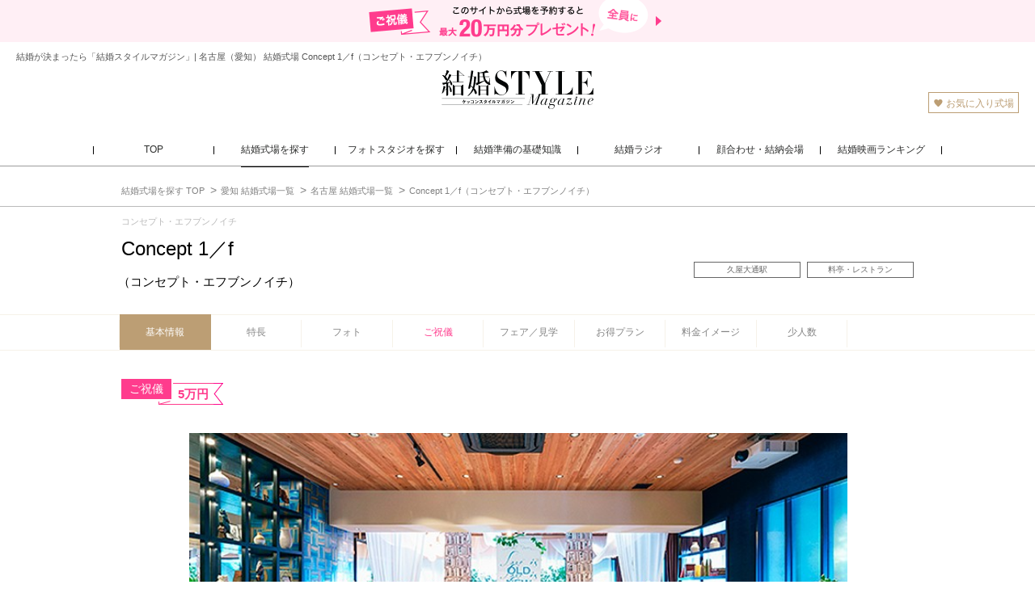

--- FILE ---
content_type: text/html; charset=utf-8
request_url: https://www.niwaka.com/ksm/wedding-venue/Aichi/240489/
body_size: 21636
content:
<!DOCTYPE html>
<html lang="ja" xmlns="http://www.w3.org/1999/xhtml" id="mac_safari">
<head>

<meta charset="utf-8">
<title>Concept 1／f（コンセプト・エフブンノイチ）でお得な結婚式なら 結婚スタイルマガジン</title>

<meta name="keywords" content="'結婚指輪','婚約指輪','エンゲージリング','マリッジリング','結婚準備','結婚式場'">
<meta name="description" content="式場予約＆挙式で《ご祝儀5万円》をプレゼント！結婚スタイルマガジンがConcept 1／f（コンセプト・エフブンノイチ）の魅力を費用実例やクチコミなどの情報とともにご紹介。少人数の結婚式を考える新郎新婦にぴったり美食とくつろぎの空間で上質なおもてなしが実現">
<meta name="author" content="NIWAKA">
<meta http-equiv="X-UA-Compatible" content="IE=edge">

<meta property="og:title" content="Concept 1／f（コンセプト・エフブンノイチ）でお得な結婚式なら 結婚スタイルマガジン" />
<meta property="og:url" content="https://www.niwaka.com/ksm/wedding-venue/Aichi/240489/" />
<meta property="og:site_name" content="結婚スタイルマガジン" />
<meta property="og:type" content="website" />
<meta property="og:description" content="式場予約＆挙式で《ご祝儀5万円》をプレゼント！結婚スタイルマガジンがConcept 1／f（コンセプト・エフブンノイチ）の魅力を費用実例やクチコミなどの情報とともにご紹介。少人数の結婚式を考える新郎新婦にぴったり美食とくつろぎの空間で上質なおもてなしが実現" />
<meta property="og:image" content="https://www.niwaka.com/ksm/img/sns_img02.jpg" />


<link rel="shortcut icon" href="/ksm/img/favicon.ico" />
<link rel="apple-touch-icon-precomposed" href="/ksm/img/webclip.png" />
<link rel="mask-icon" href="/ksm/img/website_icon.svg" />

<link rel="alternate" media="only screen and (max-width: 640px)" href="https://m.niwaka.com/ksm/wedding-venue/Aichi/240489/">

<meta name="viewport" content="width=1135, maximum-scale=2.0" />
<!--[if lt IE 9]>
<script src="//html5shim.googlecode.com/svn/trunk/html5.js"></script>
<![endif]-->

<script type='text/javascript'>
	var DIR = '/ksm';
	var isFullPage = false;
	var isMac = true;
	var PAGE_ID;
	var isMobile = false;
    var isTablet = false;
    var domain = "niwaka.com";
    var apiDomain = "niwaka-ksm.com";
</script>

<link rel="preconnect" href="https://fonts.googleapis.com">
<link rel="preconnect" href="https://fonts.gstatic.com" crossorigin>
<link href="https://fonts.googleapis.com/css2?family=Corinthia:wght@400;700&family=GFS+Didot&display=swap" rel="stylesheet">
<style>
.Corinthia {
    font-family: 'Corinthia', cursive;
    font-weight: 700;
}
</style>
<script type="text/javascript" src="//maps.googleapis.com/maps/api/js?key=AIzaSyArejmCckRIn9aUERHSDSG9cLWmrgHIhew"></script>



<link href="/ksm/css/base.css?v=20250218" rel="stylesheet" type="text/css">
<link href="/ksm/css/v2/wedding-venue/hallStyle.css?v=20250218" rel="stylesheet" type="text/css">
<link href="/ksm/css/animate.min.css?v=20250218" rel="stylesheet" type="text/css">


<script>
  (function(i,s,o,g,r,a,m){i['GoogleAnalyticsObject']=r;i[r]=i[r]||function(){
  (i[r].q=i[r].q||[]).push(arguments)},i[r].l=1*new Date();a=s.createElement(o),
  m=s.getElementsByTagName(o)[0];a.async=1;a.src=g;m.parentNode.insertBefore(a,m)
  })(window,document,'script','//www.google-analytics.com/analytics.js','ga');

  ga('create', 'UA-11219753-1', 'auto');
  ga('send', 'pageview');

</script>
<!-- Google Tag Manager -->
<script>(function(w,d,s,l,i){w[l]=w[l]||[];w[l].push({'gtm.start':
new Date().getTime(),event:'gtm.js'});var f=d.getElementsByTagName(s)[0],
j=d.createElement(s),dl=l!='dataLayer'?'&l='+l:'';j.async=true;j.src=
'https://g.niwaka.com/gtm.js?id='+i+dl;f.parentNode.insertBefore(j,f);
})(window,document,'script','dataLayer','GTM-N9F8K8N');</script>
<!-- End Google Tag Manager -->

</head>
<body class='venues-voice-lp'>
<div id="fb-root"></div>
<script>(function(d, s, id) {
  var js, fjs = d.getElementsByTagName(s)[0];
  if (d.getElementById(id)) return;
  js = d.createElement(s); js.id = id;
  js.src = "//connect.facebook.net/ja_JP/sdk.js#xfbml=1&version=v2.6";
  fjs.parentNode.insertBefore(js, fjs);
}(document, 'script', 'facebook-jssdk'));</script>
<div id="w">
<header>
            <a href="/ksm/wedding-venue/present/" id="headerLeadPresent">
        <img src="/ksm/img/common/base/header_lead_present.png" alt="このサイトから式場を予約すると全員にご祝儀最大20万円分プレゼント!">
</a>
    <p id="headerTopText">結婚が決まったら「結婚スタイルマガジン」| 名古屋（愛知） 結婚式場 Concept 1／f（コンセプト・エフブンノイチ）</p>
    <div id="header_mid">
        <p id="logo">
            <a href="/ksm/">
            <img src="/ksm/img/ksm_logo.svg" width="200" height="48" alt="結婚スタイルマガジン" />
            </a>
        </p>
        <div class="header_subMenu">
            <ul id="menu_sub">
                <li class="header__fov"><a href="/ksm/wedding-venue/favorite/"><img src="/ksm/img/icon/icon_fov.gif" alt="お気に入り">お気に入り式場</a></li>
            </ul>
            <div id="lightbox-panel">
            <div class="inBox">
                <p class="title"><img src="/ksm/img/common/base/image_favorite.gif" alt="クリップ記事">クリップ記事</p>
                <div class="favoriteBox">
                </div>
            </div>
            <p class="close"><a id="close-panel" href="javascript:void(0)"><img src="/ksm/img/common/base/icon_close.gif" alt="閉じる"></a></p>
            </div>
            <div id="BlackWindow"></div>
        </div>
    </div>
    <nav id="header_btm">
        <ul class="header_gNav">
            <li class="header_gNav_item"><a href="/ksm/"><span>TOP</span></a></li>
            <li class="header_gNav_item cur">
                <a href="/ksm/wedding-venue/"><span>結婚式場を探す</span></a>
                <div class="header_gNav_sub">
                    <div class="header_gNav_subInr">
                        <p class="header_gNav_subTop"><a href="/ksm/wedding-venue/">結婚式場を探す TOP</a></p>
                        <ul class="header_gNav_subLink">
                            <li><a href="/ksm/wedding-venue/">エリアから探す</a></li>
                            <li><a href="/ksm/wedding-venue/theme/">こだわりから探す</a></li>
                            <li><a href="/ksm/wedding-venue/small/">少人数OKの式場を探す</a></li>
                            <li><a href="/ksm/wedding-venue/present/">最大20万円分もらえるご祝儀って何？</a></li>
                        </ul>
                        <img class="header_gNav_subImg" src="/ksm/img/common/base/header_nav_wedding-venue.jpg" alt="結婚式場を探す">
                    </div>
                </div>
            </li>
            <li class="header_gNav_item"><a href="/ksm/wedding-photo/"><span>フォトスタジオを探す</span></a></li>
            <li class="header_gNav_item">
                <a href="/ksm/basic/"><span>結婚準備の基礎知識</span></a>
                <div class="header_gNav_sub">
                    <div class="header_gNav_subInr">
                        <p class="header_gNav_subTop"><a href="/ksm/basic/">結婚準備の基礎知識 TOP</a></p>
                        <ul class="header_gNav_subLink">
                            <li><a href="/ksm/basic/first-step/">結婚が決まったら…</a></li>
                            <li><a href="/ksm/basic/reserve/">結婚準備</a></li>
                            <li><a href="/ksm/basic/event/">結婚報告＆あいさつ</a></li>
                            <li><a href="/ksm/basic/event/meet-parents.html">「顔合わせ」食事会</a></li>
                            <li><a href="/ksm/basic/event/yuinou.html">「結納」のダンドリ</a></li>
                            <li><a href="/ksm/basic/wedding/">「結婚式」を挙げる</a></li>
                        </ul>
                        <img class="header_gNav_subImg" src="/ksm/img/common/base/header_nav_basic.jpg" alt="結婚準備の基礎知識">
                    </div>
                </div>
            </li>
            <li class="header_gNav_item">
                <a href="/ksm/radio/"><span>結婚ラジオ</span></a>
                <div class="header_gNav_sub">
                    <div class="header_gNav_subInr">
                        <p class="header_gNav_subTop"><a href="/ksm/radio/">結婚ラジオ TOP</a><span>（記事2200本）</span></p>
                        <ul class="header_gNav_subLink">
                            <li><a href="/ksm/radio/#decided">結婚が決まったら</a></li>
                            <li><a href="/ksm/radio/#engagement-ring">婚約指輪</a></li>
                            <li><a href="/ksm/radio/#wedding-ring">結婚指輪</a></li>
                            <li><a href="/ksm/radio/#photo-wedding" class="header_gNav_long">フォトウェディング・前撮り</a></li>
                            <li><a href="/ksm/radio/#wedding">結婚式を挙げる</a></li>
                            <li><a href="/ksm/radio/#ranking">人気式場ランキング</a></li>
                            <li><a href="/ksm/radio/#ready">結婚式の準備</a></li>
                            <li><a href="/ksm/radio/#guest">結婚式のゲスト</a></li>
                            <li><a href="/ksm/radio/#after-party">結婚式の二次会</a></li>
                            <li><a href="/ksm/radio/#newlyweds">新婚生活</a></li>
                        </ul>
                        <img class="header_gNav_subImg" src="/ksm/img/common/base/header_nav_radio.jpg" alt="結婚ラジオ">
                    </div>
                </div>
            </li>
            <li class="header_gNav_item"><a href="/ksm/restaurant/"><span>顔合わせ・結納会場</span></a></li>
            <li class="header_gNav_item"><a href="/ksm/movie/all-time-best/"><span>結婚映画ランキング</span></a></li>
        </ul>
    </nav>
</header>

<nav id="upperCrumbs">
<ul itemscope itemtype="http://schema.org/BreadcrumbList">
<li itemprop="itemListElement" itemscope itemtype="http://schema.org/ListItem">
  <a href="/ksm/wedding-venue/" itemprop="item">
    <span itemprop="name">結婚式場を探す TOP</span>
    <meta itemprop="position" content="1" />
  </a>
</li><li itemprop="itemListElement" itemscope itemtype="http://schema.org/ListItem">
  <a href="/ksm/wedding-venue/Aichi/" itemprop="item">
    <span itemprop="name">愛知 結婚式場一覧</span>
    <meta itemprop="position" content="2" />
  </a>
</li>
<li itemprop="itemListElement" itemscope itemtype="http://schema.org/ListItem">
  <a href="/ksm/wedding-venue/Aichi/area_54.html" itemprop="item">
    <span itemprop="name">名古屋 結婚式場一覧</span>
    <meta itemprop="position" content="3" />
  </a>
</li>
<li itemprop="itemListElement" itemscope itemtype="http://schema.org/ListItem">
  <a href="/ksm/wedding-venue/Aichi/240489/" itemprop="item">
    <span itemprop="name">Concept 1／f（コンセプト・エフブンノイチ）</span>
    <meta itemprop="position" content="4" />
  </a>
</li>

</ul>
</nav><nav id="hallHeader" class="hallHeader">
  <div class="hallHeader_infoWrap">
  <p class="hallHeader_name_kana">コンセプト・エフブンノイチ</p>
    <p class="hallHeader_name is-midLine is-doubleLine">Concept 1／f<br><span>（コンセプト・エフブンノイチ）</span></p>
    <ul class="hallHeader_info">
    <li>久屋大通駅</li><li>料亭・レストラン</li>
    </ul>
  </div>
<div class="hallHeader_navScrollWrap">
  <div class="hallHeader_navWrap">
    <ul class="hallHeader_nav">
      <li class="hallHeader_nav-top current">  <a data-label="top" href="/ksm/wedding-venue/Aichi/240489/">    基本情報  </a></li><li class="hallHeader_nav-details">  <a data-label="details" href="/ksm/wedding-venue/Aichi/details_240489.html">    特長  </a></li><li class="hallHeader_nav-image"><a data-label="image" href="/ksm/wedding-venue/Aichi/240489/image/">フォト</a></li><li class="hallHeader_nav-present is-available"><a data-label="present" href="/ksm/wedding-venue/Aichi/240489/present/">ご祝儀</a></li><li class="hallHeader_nav-visit"><a data-label="visit" href="/ksm/wedding-venue/Aichi/240489/visit/">フェア／見学</a></li><li class="hallHeader_nav-plan"><a data-label="plan" href="/ksm/wedding-venue/Aichi/240489/plan/">お得プラン</a></li><li class="hallHeader_nav-estimate"><a data-label="estimate" href="/ksm/wedding-venue/Aichi/240489/estimate/">料金イメージ</a></li><li class="hallHeader_nav-small"><a data-label="small" href="/ksm/wedding-venue/Aichi/240489/small/">少人数</a></li>
    </ul>
    <!---->
  </div>
</div>
</nav>
<article id="hall_bi">
  <dl class="hallPresentRibbon">
  <dt class="hallPresentRibbonTit">ご祝儀</dt>
  <dd class="hallPresentRibbonTxt">5万円</dd>
</dl>
  <div class="hbiTopGallery scroll">
  <div class="hbiTopGallery_mainList">
  <div class="hbiTopGallery_mainListImg" style="background-image: url(https://www.niwaka.com/ksm/data/wedding-hall/240489/img/m_1_1.jpg);"></div>
  <div class="hbiTopGallery_mainListImg" style="background-image: url(https://www.niwaka.com/ksm/data/wedding-hall/240489/img/m_1_2.jpg);"></div>
  <div class="hbiTopGallery_mainListImg" style="background-image: url(https://www.niwaka.com/ksm/data/wedding-hall/240489/img/m_2.jpg);"></div>
  <div class="hbiTopGallery_mainListImg" style="background-image: url(https://www.niwaka.com/ksm/data/wedding-hall/240489/img/w_1.jpg);"></div><div class="hbiTopGallery_mainListImg" style="background-image: url(https://www.niwaka.com/ksm/data/wedding-hall/240489/img/w_2.jpg);"></div><div class="hbiTopGallery_mainListImg" style="background-image: url(https://www.niwaka.com/ksm/data/wedding-hall/240489/img/w_3.jpg);"></div><div class="hbiTopGallery_mainListImg" style="background-image: url(https://www.niwaka.com/ksm/data/wedding-hall/240489/img/h_1.jpg);"></div><div class="hbiTopGallery_mainListImg" style="background-image: url(https://www.niwaka.com/ksm/data/wedding-hall/240489/img/h_2.jpg);"></div><div class="hbiTopGallery_mainListImg" style="background-image: url(https://www.niwaka.com/ksm/data/wedding-hall/240489/img/h_3.jpg);"></div><div class="hbiTopGallery_mainListImg" style="background-image: url(https://www.niwaka.com/ksm/data/wedding-hall/240489/img/h_4.jpg);"></div><div class="hbiTopGallery_mainListImg" style="background-image: url(https://www.niwaka.com/ksm/data/wedding-hall/240489/img/f_1.jpg);"></div><div class="hbiTopGallery_mainListImg" style="background-image: url(https://www.niwaka.com/ksm/data/wedding-hall/240489/img/f_2.jpg);"></div><div class="hbiTopGallery_mainListImg" style="background-image: url(https://www.niwaka.com/ksm/data/wedding-hall/240489/img/f_3.jpg);"></div><div class="hbiTopGallery_mainListImg" style="background-image: url(https://www.niwaka.com/ksm/data/wedding-hall/240489/img/f_4.jpg);"></div><div class="hbiTopGallery_mainListImg" style="background-image: url(https://www.niwaka.com/ksm/data/wedding-hall/240489/img/f_5.jpg);"></div><div class="hbiTopGallery_mainListImg" style="background-image: url(https://www.niwaka.com/ksm/data/wedding-hall/240489/img/d_1.jpg);"></div><div class="hbiTopGallery_mainListImg" style="background-image: url(https://www.niwaka.com/ksm/data/wedding-hall/240489/img/s_1.jpg);"></div><div class="hbiTopGallery_mainListImg" style="background-image: url(https://www.niwaka.com/ksm/data/wedding-hall/240489/img/a_1.jpg);"></div>
</div>
<div class="hbiTopGallery_subList">
  <p class="hbiTopGallery_subListImg" style="background-image: url(https://www.niwaka.com/ksm/data/wedding-hall/240489/img/m_1_1.jpg);">画像を拡大</p>
  <p class="hbiTopGallery_subListImg" style="background-image: url(https://www.niwaka.com/ksm/data/wedding-hall/240489/img/m_1_2.jpg);">画像を拡大</p>
  <p class="hbiTopGallery_subListImg" style="background-image: url(https://www.niwaka.com/ksm/data/wedding-hall/240489/img/m_2.jpg);">画像を拡大</p>
  <p class="hbiTopGallery_subListImg" style="background-image: url(https://www.niwaka.com/ksm/data/wedding-hall/240489/img/w_1.jpg);">画像を拡大</p><p class="hbiTopGallery_subListImg" style="background-image: url(https://www.niwaka.com/ksm/data/wedding-hall/240489/img/w_2.jpg);">画像を拡大</p><p class="hbiTopGallery_subListImg" style="background-image: url(https://www.niwaka.com/ksm/data/wedding-hall/240489/img/w_3.jpg);">画像を拡大</p><p class="hbiTopGallery_subListImg" style="background-image: url(https://www.niwaka.com/ksm/data/wedding-hall/240489/img/h_1.jpg);">画像を拡大</p><p class="hbiTopGallery_subListImg" style="background-image: url(https://www.niwaka.com/ksm/data/wedding-hall/240489/img/h_2.jpg);">画像を拡大</p><p class="hbiTopGallery_subListImg" style="background-image: url(https://www.niwaka.com/ksm/data/wedding-hall/240489/img/h_3.jpg);">画像を拡大</p><p class="hbiTopGallery_subListImg" style="background-image: url(https://www.niwaka.com/ksm/data/wedding-hall/240489/img/h_4.jpg);">画像を拡大</p><p class="hbiTopGallery_subListImg" style="background-image: url(https://www.niwaka.com/ksm/data/wedding-hall/240489/img/f_1.jpg);">画像を拡大</p><p class="hbiTopGallery_subListImg" style="background-image: url(https://www.niwaka.com/ksm/data/wedding-hall/240489/img/f_2.jpg);">画像を拡大</p><p class="hbiTopGallery_subListImg" style="background-image: url(https://www.niwaka.com/ksm/data/wedding-hall/240489/img/f_3.jpg);">画像を拡大</p><p class="hbiTopGallery_subListImg" style="background-image: url(https://www.niwaka.com/ksm/data/wedding-hall/240489/img/f_4.jpg);">画像を拡大</p><p class="hbiTopGallery_subListImg" style="background-image: url(https://www.niwaka.com/ksm/data/wedding-hall/240489/img/f_5.jpg);">画像を拡大</p><p class="hbiTopGallery_subListImg" style="background-image: url(https://www.niwaka.com/ksm/data/wedding-hall/240489/img/d_1.jpg);">画像を拡大</p><p class="hbiTopGallery_subListImg" style="background-image: url(https://www.niwaka.com/ksm/data/wedding-hall/240489/img/s_1.jpg);">画像を拡大</p><p class="hbiTopGallery_subListImg" style="background-image: url(https://www.niwaka.com/ksm/data/wedding-hall/240489/img/a_1.jpg);">画像を拡大</p>
</div>
</div>
  <h2 id="hd_lead" class="scroll">少人数の結婚式を考える新郎新婦にぴったり<br>美食とくつろぎの空間で上質なおもてなしが実現</h2>
  <div id="hd_contents">
    <div class="hbiTopInfoWrap">
  <div class="hbiTopInfo_l">
    <div class="map_adj">
      <div class="hbiTopBtnGroup">
  <p class="favBtn hall_detail_favorite" data-id="240489">お気に入り追加</p>
  <p class="conversionBase__Btn cvBtnType_visit">
<a href="https://reserve-hall.niwaka.com/240489/visit/" data-id="240489">この式場が気になる人は<br><span>見学予約する</span></a>
</p>
</div>
      
      <div class="hbiTopInfo_numData">
  <div class="hbiParts_reviews">
  <div class="hbiParts_stars"><img class="hbiParts_star" src="//m.niwaka.com/ksm/img/wedding-venue/basic-info/ico_reviews_star_full.svg" alt=""><img class="hbiParts_star" src="//m.niwaka.com/ksm/img/wedding-venue/basic-info/ico_reviews_star_full.svg" alt=""><img class="hbiParts_star" src="//m.niwaka.com/ksm/img/wedding-venue/basic-info/ico_reviews_star_full.svg" alt=""><img class="hbiParts_star" src="//m.niwaka.com/ksm/img/wedding-venue/basic-info/ico_reviews_star_full.svg" alt=""><img class="hbiParts_star" src="//m.niwaka.com/ksm/img/wedding-venue/basic-info/ico_reviews_star_half.svg" alt=""><p class='hbiParts_starScore'>4.55</p></div>
  <p class="hbiParts_dataNum">クチコミ 677件</p>
</div>
  <div class="hbiTopInfo_exAvg">
  <p class="hbiTopInfo_exAvg_avgNum">
    <span class="hbiTopInfo_exAvg_avgNum_title">実例平均</span><span class="hbiTopInfo_exAvg_avgNum_val"> ¥124.4<span class="hbiTopInfo_exAvg_avgNum_unit">万/</span>24<span class="hbiTopInfo_exAvg_avgNum_unit">名</span></span>
  </p>
  <p class="hbiParts_dataNum">最終費用明細 195件</p>
</div>
</div>
      <div id="hd_features_list">
  <ul class="features_list"><li><span class="ksm_ic-tag"></span>駅直結・５分以内</li><li><span class="ksm_ic-tag"></span>挙式のみOK</li><li><span class="ksm_ic-tag"></span>３０人以下OK</li><li><span class="ksm_ic-tag"></span>完全貸切可</li></ul>
</div>

      <div id="rec_points_box">
  <p class="enTitle">おすすめポイント</p>
  <ul>
    <li><span class="trajan light">Point.1</span><br />本当に大切なゲストにすぐ近くで見守ってもらえる心温まる挙式</li>
    <li><span class="trajan light">Point.2</span><br />少人数結婚式のための空間づくりにこだわったパーティー会場</li>
    <li><span class="trajan light">Point.3</span><br />世界中から選び抜いた食材を用いる、少人数だからこそのお料理</li>
  </ul>
</div>
    </div>
  </div>
  <div class="hd_map">
  <div class="map_wrap">
  <div class="map_canvas"></div>
</div>
  <p class="hbiParts_sideLink"><a href="/ksm/wedding-venue/Aichi/details_240489.html">式場の特長を見る ▶︎</a></p>
</div>
</div>
    <section class="hbiMainGallery hallBorder scroll">
  <div class="title_unit">
  <p class="hallName">Concept 1／f<br><span>（コンセプト・エフブンノイチ）</span></p>
  <h3 class="jaTitle">フォトギャラリー</h3>
</div>
  <div class="hbiMainGallery_pairWrap">
    <div class="hbiMainGallery_pair">
  <div class="hbiMainGallery_single" style="background-image: url(https://api-hall.niwaka-ksm.com/albumapi/img/240489/240489_org_296134313aa0786a5640f8add350b5fbf1443697.jpg);">
  <p class="hbiMainGallery_single_cat">挙式会場</p>
</div><div class="hbiMainGallery_single" style="background-image: url(https://api-hall.niwaka-ksm.com/albumapi/img/240489/240489_org_98b6af4f4376fce1040e12419906a3d904e019a5.jpg);">
  <p class="hbiMainGallery_single_cat">披露宴会場</p>
</div>
</div><div class="hbiMainGallery_pair">
  <div class="hbiMainGallery_single" style="background-image: url(https://api-hall.niwaka-ksm.com/albumapi/img/240489/240489_org_23168f338e27510e6e8aeb196e1b3efb09489d0a.jpg);">
  <p class="hbiMainGallery_single_cat">披露宴会場</p>
</div><div class="hbiMainGallery_single" style="background-image: url(https://api-hall.niwaka-ksm.com/albumapi/img/240489/240489_org_f494c736bc10a9e4e62f5217db4840abb46d3e15.jpg);">
  <p class="hbiMainGallery_single_cat">披露宴会場</p>
</div>
</div><div class="hbiMainGallery_pair">
  <div class="hbiMainGallery_single" style="background-image: url(https://api-hall.niwaka-ksm.com/albumapi/img/240489/240489_org_57469bde6ebd7995c99735eeb3700ba28a4b1f09.jpg);">
  <p class="hbiMainGallery_single_cat">料理・ケーキ</p>
</div><div class="hbiMainGallery_single" style="background-image: url(https://api-hall.niwaka-ksm.com/albumapi/img/240489/240489_org_e205753c1998525a908e9c9452074c7c41668508.jpg);">
  <p class="hbiMainGallery_single_cat">料理・ケーキ</p>
</div>
</div><div class="hbiMainGallery_pair">
  <div class="hbiMainGallery_single" style="background-image: url(https://api-hall.niwaka-ksm.com/albumapi/img/240489/240489_org_5c263bd99b381a26e6ad9fb0194050091307120e.jpg);">
  <p class="hbiMainGallery_single_cat">外観</p>
</div><div class="hbiMainGallery_single" style="background-image: url(https://api-hall.niwaka-ksm.com/albumapi/img/240489/240489_org_db5ddb17c3f0424b503fd723d7ab0ee5670efd6b.jpg);">
  <p class="hbiMainGallery_single_cat">付帯設備</p>
</div>
</div><div class="hbiMainGallery_pair">
  <div class="hbiMainGallery_single" style="background-image: url(https://api-hall.niwaka-ksm.com/albumapi/img/240489/240489_mw_17365_1bf181bfae2a8789cf79fd528de5710f62f289db.jpg);">
  <p class="hbiMainGallery_single_cat">付帯設備</p>
</div><div class="hbiMainGallery_single" style="background-image: url(https://api-hall.niwaka-ksm.com/albumapi/img/240489/240489_org_db757fe151c6c0a05437710ce29bd56f3100fc21.jpg);">
  <p class="hbiMainGallery_single_cat">演出</p>
</div>
</div><div class="hbiMainGallery_pair">
  <div class="hbiMainGallery_single" style="background-image: url(https://api-hall.niwaka-ksm.com/albumapi/img/240489/240489_org_d43308ef32aa76004574a23a488aeb3128ab0450.jpg);">
  <p class="hbiMainGallery_single_cat">挙式会場</p>
</div><div class="hbiMainGallery_single" style="background-image: url(https://api-hall.niwaka-ksm.com/albumapi/img/240489/240489_org_1670d92ae3cc264da36aaca4b5f84ea8b630f816.jpg);">
  <p class="hbiMainGallery_single_cat">披露宴会場</p>
</div>
</div><div class="hbiMainGallery_pair">
  <div class="hbiMainGallery_single" style="background-image: url(https://api-hall.niwaka-ksm.com/albumapi/img/240489/240489_org_504c949a754d57573715812d5618b321b801681a.jpg);">
  <p class="hbiMainGallery_single_cat">披露宴会場</p>
</div><div class="hbiMainGallery_single" style="background-image: url(https://api-hall.niwaka-ksm.com/albumapi/img/240489/240489_org_ac4ae49c9f1471f802f85c7cc355afe240df2734.jpg);">
  <p class="hbiMainGallery_single_cat">披露宴会場</p>
</div>
</div><div class="hbiMainGallery_pair">
  <div class="hbiMainGallery_single" style="background-image: url(https://api-hall.niwaka-ksm.com/albumapi/img/240489/240489_mw_17365_57f0a94e5510c9f295e002803ce9ee5e879c4b95.jpg);">
  <p class="hbiMainGallery_single_cat">料理・ケーキ</p>
</div><div class="hbiMainGallery_single" style="background-image: url(https://api-hall.niwaka-ksm.com/albumapi/img/240489/240489_org_6c2ef604aa150937d65b18cd1792c0ba6c4db261.jpg);">
  <p class="hbiMainGallery_single_cat">料理・ケーキ</p>
</div>
</div><div class="hbiMainGallery_pair">
  <div class="hbiMainGallery_single" style="background-image: url(https://api-hall.niwaka-ksm.com/albumapi/img/240489/240489_mw_17365_1be0335cd1c1d1686df5ccdd13d1b87514ec2751.jpg);">
  <p class="hbiMainGallery_single_cat">外観</p>
</div><div class="hbiMainGallery_single" style="background-image: url(https://api-hall.niwaka-ksm.com/albumapi/img/240489/240489_mw_17365_e95409ff968c6e7818699e6207bdf39b07f03b4b.jpg);">
  <p class="hbiMainGallery_single_cat">付帯設備</p>
</div>
</div><div class="hbiMainGallery_pair">
  <div class="hbiMainGallery_single" style="background-image: url(https://api-hall.niwaka-ksm.com/albumapi/img/240489/240489_mw_17365_e0fd035e1216376be345bf6868aa12971ba3d8b8.jpg);">
  <p class="hbiMainGallery_single_cat">付帯設備</p>
</div><div class="hbiMainGallery_single" style="background-image: url(https://api-hall.niwaka-ksm.com/albumapi/img/240489/240489_org_ae3ce56d01ddc20f3363a33ad8db4a3828089244.jpg);">
  <p class="hbiMainGallery_single_cat">演出</p>
</div>
</div>
  </div>
  <div class="hbiParts_modal hbiMainGallery_modal">
    <div class="hbiParts_modalOverlay">
      <div class="hbiParts_modalContents">
        <button type="button" class="hallPartsModalClose isIcon">×</button>
        <div class="hbiMainGallery_slider">
          <div class="hbiMainGallery_slide">
  <p class="hbiMainGallery_category">挙式会場</p>
  <div style="background-image: url(https://api-hall.niwaka-ksm.com/albumapi/img/240489/240489_org_296134313aa0786a5640f8add350b5fbf1443697.jpg);" class="hbiMainGallery_imgWrap"></div>
  <p class="hbiMainGallery_caption">教会式、人前式どちらも対応可。ゲスト人数やご希望に合わせてセレモニースペースや進行も自由に組み替え可能。ゲストと新郎新婦の距離も近く、より近い場所から温かな雰囲気の挙式ができます。</p>
</div><div class="hbiMainGallery_slide">
  <p class="hbiMainGallery_category">披露宴会場</p>
  <div style="background-image: url(https://api-hall.niwaka-ksm.com/albumapi/img/240489/240489_org_98b6af4f4376fce1040e12419906a3d904e019a5.jpg);" class="hbiMainGallery_imgWrap"></div>
  <p class="hbiMainGallery_caption">少人数だからこそ、おもてなしのお料理にこだわった会食会は絶品のコース料理にゲストもおもわず笑顔が溢れます。<br />
1組1組、食材も調理方法も細かく打合せをしてご用意させていただくフレンチコース料理。</p>
</div><div class="hbiMainGallery_slide">
  <p class="hbiMainGallery_category">披露宴会場</p>
  <div style="background-image: url(https://api-hall.niwaka-ksm.com/albumapi/img/240489/240489_org_23168f338e27510e6e8aeb196e1b3efb09489d0a.jpg);" class="hbiMainGallery_imgWrap"></div>
  <p class="hbiMainGallery_caption">家族だけでの食事会、2部制ウェディング、リゾート婚アフターパーティー、会費婚（1.5次会）など様々なパーティースタイルをご提案します！</p>
</div><div class="hbiMainGallery_slide">
  <p class="hbiMainGallery_category">披露宴会場</p>
  <div style="background-image: url(https://api-hall.niwaka-ksm.com/albumapi/img/240489/240489_org_f494c736bc10a9e4e62f5217db4840abb46d3e15.jpg);" class="hbiMainGallery_imgWrap"></div>
  <p class="hbiMainGallery_caption">会場は貸切りで使用できるので、写真撮影もゆったり楽しめます。フォトスポットもたくさん！</p>
</div><div class="hbiMainGallery_slide">
  <p class="hbiMainGallery_category">料理・ケーキ</p>
  <div style="background-image: url(https://api-hall.niwaka-ksm.com/albumapi/img/240489/240489_org_57469bde6ebd7995c99735eeb3700ba28a4b1f09.jpg);" class="hbiMainGallery_imgWrap"></div>
  
</div><div class="hbiMainGallery_slide">
  <p class="hbiMainGallery_category">料理・ケーキ</p>
  <div style="background-image: url(https://api-hall.niwaka-ksm.com/albumapi/img/240489/240489_org_e205753c1998525a908e9c9452074c7c41668508.jpg);" class="hbiMainGallery_imgWrap"></div>
  
</div><div class="hbiMainGallery_slide">
  <p class="hbiMainGallery_category">外観</p>
  <div style="background-image: url(https://api-hall.niwaka-ksm.com/albumapi/img/240489/240489_org_5c263bd99b381a26e6ad9fb0194050091307120e.jpg);" class="hbiMainGallery_imgWrap"></div>
  
</div><div class="hbiMainGallery_slide">
  <p class="hbiMainGallery_category">付帯設備</p>
  <div style="background-image: url(https://api-hall.niwaka-ksm.com/albumapi/img/240489/240489_org_db5ddb17c3f0424b503fd723d7ab0ee5670efd6b.jpg);" class="hbiMainGallery_imgWrap"></div>
  
</div><div class="hbiMainGallery_slide">
  <p class="hbiMainGallery_category">付帯設備</p>
  <div style="background-image: url(https://api-hall.niwaka-ksm.com/albumapi/img/240489/240489_mw_17365_1bf181bfae2a8789cf79fd528de5710f62f289db.jpg);" class="hbiMainGallery_imgWrap"></div>
  
</div><div class="hbiMainGallery_slide">
  <p class="hbiMainGallery_category">演出</p>
  <div style="background-image: url(https://api-hall.niwaka-ksm.com/albumapi/img/240489/240489_org_db757fe151c6c0a05437710ce29bd56f3100fc21.jpg);" class="hbiMainGallery_imgWrap"></div>
  
</div><div class="hbiMainGallery_slide">
  <p class="hbiMainGallery_category">挙式会場</p>
  <div style="background-image: url(https://api-hall.niwaka-ksm.com/albumapi/img/240489/240489_org_d43308ef32aa76004574a23a488aeb3128ab0450.jpg);" class="hbiMainGallery_imgWrap"></div>
  <p class="hbiMainGallery_caption">木の温もりに包まれたアットホームな挙式会場。広すぎず「少人数」にちょうどいい空間が人気！</p>
</div><div class="hbiMainGallery_slide">
  <p class="hbiMainGallery_category">披露宴会場</p>
  <div style="background-image: url(https://api-hall.niwaka-ksm.com/albumapi/img/240489/240489_org_1670d92ae3cc264da36aaca4b5f84ea8b630f816.jpg);" class="hbiMainGallery_imgWrap"></div>
  <p class="hbiMainGallery_caption">1.5次会（会費婚）にもお勧めのビュッフェスタイルも人気！</p>
</div><div class="hbiMainGallery_slide">
  <p class="hbiMainGallery_category">披露宴会場</p>
  <div style="background-image: url(https://api-hall.niwaka-ksm.com/albumapi/img/240489/240489_org_504c949a754d57573715812d5618b321b801681a.jpg);" class="hbiMainGallery_imgWrap"></div>
  
</div><div class="hbiMainGallery_slide">
  <p class="hbiMainGallery_category">披露宴会場</p>
  <div style="background-image: url(https://api-hall.niwaka-ksm.com/albumapi/img/240489/240489_org_ac4ae49c9f1471f802f85c7cc355afe240df2734.jpg);" class="hbiMainGallery_imgWrap"></div>
  <p class="hbiMainGallery_caption">人気のグリーンナチュラル系のコーディネートにもぴったりの会場。フローリストとの相談もできるので好みのお花で飾ることも可能。</p>
</div><div class="hbiMainGallery_slide">
  <p class="hbiMainGallery_category">料理・ケーキ</p>
  <div style="background-image: url(https://api-hall.niwaka-ksm.com/albumapi/img/240489/240489_mw_17365_57f0a94e5510c9f295e002803ce9ee5e879c4b95.jpg);" class="hbiMainGallery_imgWrap"></div>
  
</div><div class="hbiMainGallery_slide">
  <p class="hbiMainGallery_category">料理・ケーキ</p>
  <div style="background-image: url(https://api-hall.niwaka-ksm.com/albumapi/img/240489/240489_org_6c2ef604aa150937d65b18cd1792c0ba6c4db261.jpg);" class="hbiMainGallery_imgWrap"></div>
  
</div><div class="hbiMainGallery_slide">
  <p class="hbiMainGallery_category">外観</p>
  <div style="background-image: url(https://api-hall.niwaka-ksm.com/albumapi/img/240489/240489_mw_17365_1be0335cd1c1d1686df5ccdd13d1b87514ec2751.jpg);" class="hbiMainGallery_imgWrap"></div>
  
</div><div class="hbiMainGallery_slide">
  <p class="hbiMainGallery_category">付帯設備</p>
  <div style="background-image: url(https://api-hall.niwaka-ksm.com/albumapi/img/240489/240489_mw_17365_e95409ff968c6e7818699e6207bdf39b07f03b4b.jpg);" class="hbiMainGallery_imgWrap"></div>
  
</div><div class="hbiMainGallery_slide">
  <p class="hbiMainGallery_category">付帯設備</p>
  <div style="background-image: url(https://api-hall.niwaka-ksm.com/albumapi/img/240489/240489_mw_17365_e0fd035e1216376be345bf6868aa12971ba3d8b8.jpg);" class="hbiMainGallery_imgWrap"></div>
  
</div><div class="hbiMainGallery_slide">
  <p class="hbiMainGallery_category">演出</p>
  <div style="background-image: url(https://api-hall.niwaka-ksm.com/albumapi/img/240489/240489_org_ae3ce56d01ddc20f3363a33ad8db4a3828089244.jpg);" class="hbiMainGallery_imgWrap"></div>
  <p class="hbiMainGallery_caption">少人数にちょうどいい、肩ひじ張らずリラックスしてお過ごしいただけます。</p>
</div>
        </div>
      </div>
    </div>
  </div>
  <p class="hbiParts_sideLink"><a href="/ksm/wedding-venue/Aichi/240489/image/">式場の写真／ムービーを見る ▶︎</a></p>
</section>
    <div class="hallPresentBnrLarge">
  <img class="hallPresentBnrLargeBg" src="/ksm/img/wedding-venue/present/bg-paper.svg" alt="" />
  <p class="hallPresentBnrLargeTitWrap">
    <img class="hallPresentBnrLargeTitSub" src="/ksm/img/wedding-venue/present/special-present.svg" alt="SPECIAL PRESENT" />
    <span class="hallPresentBnrLargeTit">ご祝儀</span>
  </p>
  <p class="hallPresentBnrLargeTxt">「結婚スタイルマガジン」から予約&式場決定すると</p>
  <div class="hallPresentBnrLargeInr">
    <p class="hallPresentBnrLargePrice">総額から<span class="num">5</span>万円分プレゼント</p>
    <p class="hallPresentBnrLargeEx">実施人数が10名以下の場合、<br>総額から「2万円」プレゼント</p>
    
  </div>
  
  <div class="hallPartsModalBtnWrap isBtn">
  <button type="button" class="hallPartsModalBtn isBtn">ご祝儀って何？</button>
</div>
<div class="hallPartsModalContents noneOverlay">
  <div class="hallPartsModalContentsOverlay">
    <div class="hallPartsModalContentsInr">
      <p class="hallPartsModalTit strong">結婚スタイルマガジンのご祝儀って何？</p>
<div class="hallPresentModalInr">
  <div class="hallPresentModalDetail type1">
    <img class="girl" src="/ksm/img/wedding-venue/present/img-modal-girl.png" alt="">
    <p>結婚スタイルマガジンからの<br>結婚式場の見学予約＆決定でもらえる<br><strong class="strong large">最大<span class="num">20</span>万円分</strong>の割引のこと！</p>
    <img class="conditions" src="/ksm/img/wedding-venue/present/txt-modal-conditions.png" alt="エントリー不要！会員登録なし！">
  </div>
  <p class="hallPresentModalTxt">「最大」と書いているのは式場によってご祝儀の金額が違うから！<br>まずはあなたの気になる式場のご祝儀をチェックしてみよう！</p>
</div>
<p class="hallPresentModalLinkSub">＼もっとくわしく知りたい人はこちら／</p>
<a class="hallPresentModalLink" href="/ksm/wedding-venue/present/" target="_blank">解説！結婚スタイルマガジンのご祝儀とは？</a>
      <button type="button" class="hallPartsModalClose isBtn">閉じる</button>
      <button type="button" class="hallPartsModalClose isIcon">×</button>
    </div>
  </div>
</div>
</div>
    <script>
  var exData = {"list":[{"url":"https:\/\/zexy.net\/wedding\/c_7770083474\/kuchikomi\/kb_1001972328\/?hasChargeInfo=1","charge":1669316,"person":24,"media_name":"zexy","wedding_year":2025,"wedding_month":11},{"url":"https:\/\/zexy.net\/wedding\/c_7770083474\/kuchikomi\/kb_1001975379\/?hasChargeInfo=1","charge":1386825,"person":13,"media_name":"zexy","wedding_year":2025,"wedding_month":10},{"url":"https:\/\/zexy.net\/wedding\/c_7770083474\/kuchikomi\/kb_1001961267\/?hasChargeInfo=1","charge":1306151,"person":37,"media_name":"zexy","wedding_year":2025,"wedding_month":10},{"url":"https:\/\/zexy.net\/wedding\/c_7770083474\/kuchikomi\/kb_1001943884\/?hasChargeInfo=1","charge":2231955,"person":40,"media_name":"zexy","wedding_year":2025,"wedding_month":10},{"url":"https:\/\/zexy.net\/wedding\/c_7770083474\/kuchikomi\/kb_1001943870\/?hasChargeInfo=1","charge":949960,"person":8,"media_name":"zexy","wedding_year":2025,"wedding_month":9},{"url":"https:\/\/zexy.net\/wedding\/c_7770083474\/kuchikomi\/kb_1001895816\/?hasChargeInfo=1","charge":1537360,"person":35,"media_name":"zexy","wedding_year":2025,"wedding_month":7},{"url":"https:\/\/zexy.net\/wedding\/c_7770083474\/kuchikomi\/kb_1001882779\/?hasChargeInfo=1","charge":677985,"person":18,"media_name":"zexy","wedding_year":2025,"wedding_month":6},{"url":"https:\/\/zexy.net\/wedding\/c_7770083474\/kuchikomi\/kb_1001880614\/?hasChargeInfo=1","charge":2466222,"person":40,"media_name":"zexy","wedding_year":2025,"wedding_month":5},{"url":"https:\/\/zexy.net\/wedding\/c_7770083474\/kuchikomi\/kb_1001880558\/?hasChargeInfo=1","charge":2466222,"person":40,"media_name":"zexy","wedding_year":2025,"wedding_month":5},{"url":"https:\/\/zexy.net\/wedding\/c_7770083474\/kuchikomi\/kb_1001865660\/?hasChargeInfo=1","charge":2149884,"person":34,"media_name":"zexy","wedding_year":2025,"wedding_month":5},{"url":"https:\/\/zexy.net\/wedding\/c_7770083474\/kuchikomi\/kb_1001822605\/?hasChargeInfo=1","charge":942680,"person":17,"media_name":"zexy","wedding_year":2025,"wedding_month":2},{"url":"https:\/\/zexy.net\/wedding\/c_7770083474\/kuchikomi\/kb_1001775459\/?hasChargeInfo=1","charge":2478278,"person":36,"media_name":"zexy","wedding_year":2024,"wedding_month":12},{"url":"https:\/\/zexy.net\/wedding\/c_7770083474\/kuchikomi\/kb_1001681636\/?hasChargeInfo=1","charge":633270,"person":30,"media_name":"zexy","wedding_year":2024,"wedding_month":8},{"url":"https:\/\/zexy.net\/wedding\/c_7770083474\/kuchikomi\/kb_1001682203\/?hasChargeInfo=1","charge":524315,"person":12,"media_name":"zexy","wedding_year":2024,"wedding_month":8},{"url":"https:\/\/zexy.net\/wedding\/c_7770083474\/kuchikomi\/kb_1001619276\/?hasChargeInfo=1","charge":1491039,"person":27,"media_name":"zexy","wedding_year":2024,"wedding_month":6},{"url":"https:\/\/zexy.net\/wedding\/c_7770083474\/kuchikomi\/kb_1001619225\/?hasChargeInfo=1","charge":1491039,"person":27,"media_name":"zexy","wedding_year":2024,"wedding_month":6},{"url":"https:\/\/zexy.net\/wedding\/c_7770083474\/kuchikomi\/kb_1001619012\/?hasChargeInfo=1","charge":2509639,"person":39,"media_name":"zexy","wedding_year":2024,"wedding_month":5},{"url":"https:\/\/zexy.net\/wedding\/c_7770083474\/kuchikomi\/kb_1001614201\/?hasChargeInfo=1","charge":980697,"person":38,"media_name":"zexy","wedding_year":2024,"wedding_month":5},{"url":"https:\/\/zexy.net\/wedding\/c_7770083474\/kuchikomi\/kb_1001797207\/?hasChargeInfo=1","charge":1558139,"person":19,"media_name":"zexy","wedding_year":2024,"wedding_month":3},{"url":"https:\/\/zexy.net\/wedding\/c_7770083474\/kuchikomi\/kb_1001534105\/?hasChargeInfo=1","charge":692945,"person":7,"media_name":"zexy","wedding_year":2024,"wedding_month":2},{"url":"https:\/\/zexy.net\/wedding\/c_7770083474\/kuchikomi\/kb_1001536355\/?hasChargeInfo=1","charge":692945,"person":5,"media_name":"zexy","wedding_year":2024,"wedding_month":2},{"url":"https:\/\/zexy.net\/wedding\/c_7770083474\/kuchikomi\/kb_1001495210\/?hasChargeInfo=1","charge":1277518,"person":15,"media_name":"zexy","wedding_year":2024,"wedding_month":2},{"url":"https:\/\/zexy.net\/wedding\/c_7770083474\/kuchikomi\/kb_1001451466\/?hasChargeInfo=1","charge":1543311,"person":19,"media_name":"zexy","wedding_year":2024,"wedding_month":2},{"url":"https:\/\/zexy.net\/wedding\/c_7770083474\/kuchikomi\/kb_1001452346\/?hasChargeInfo=1","charge":1543311,"person":23,"media_name":"zexy","wedding_year":2024,"wedding_month":2},{"url":"https:\/\/zexy.net\/wedding\/c_7770083474\/kuchikomi\/kb_1001428152\/?hasChargeInfo=1","charge":710226,"person":7,"media_name":"zexy","wedding_year":2023,"wedding_month":12},{"url":"https:\/\/zexy.net\/wedding\/c_7770083474\/kuchikomi\/kb_1001388203\/?hasChargeInfo=1","charge":1393403,"person":17,"media_name":"zexy","wedding_year":2023,"wedding_month":12},{"url":"https:\/\/zexy.net\/wedding\/c_7770083474\/kuchikomi\/kb_1001392457\/?hasChargeInfo=1","charge":1230130,"person":20,"media_name":"zexy","wedding_year":2023,"wedding_month":11},{"url":"https:\/\/zexy.net\/wedding\/c_7770083474\/kuchikomi\/kb_1001330724\/?hasChargeInfo=1","charge":1728639,"person":35,"media_name":"zexy","wedding_year":2023,"wedding_month":11},{"url":"https:\/\/zexy.net\/wedding\/c_7770083474\/kuchikomi\/kb_1001319328\/?hasChargeInfo=1","charge":1501984,"person":38,"media_name":"zexy","wedding_year":2023,"wedding_month":11},{"url":"https:\/\/zexy.net\/wedding\/c_7770083474\/kuchikomi\/kb_1001454253\/?hasChargeInfo=1","charge":2117016,"person":37,"media_name":"zexy","wedding_year":2023,"wedding_month":10},{"url":"https:\/\/zexy.net\/wedding\/c_7770083474\/kuchikomi\/kb_1001305259\/?hasChargeInfo=1&pn=2","charge":1593482,"person":21,"media_name":"zexy","wedding_year":2023,"wedding_month":10},{"url":"https:\/\/zexy.net\/wedding\/c_7770083474\/kuchikomi\/kb_1001303966\/?hasChargeInfo=1&pn=2","charge":1593482,"person":21,"media_name":"zexy","wedding_year":2023,"wedding_month":10},{"url":"https:\/\/zexy.net\/wedding\/c_7770083474\/kuchikomi\/kb_1001294002\/?hasChargeInfo=1&pn=2","charge":959365,"person":33,"media_name":"zexy","wedding_year":2023,"wedding_month":10},{"url":"https:\/\/zexy.net\/wedding\/c_7770083474\/kuchikomi\/kb_1001337201\/?hasChargeInfo=1&pn=2","charge":1470095,"person":54,"media_name":"zexy","wedding_year":2023,"wedding_month":9},{"url":"https:\/\/zexy.net\/wedding\/c_7770083474\/kuchikomi\/kb_1001331359\/?hasChargeInfo=1&pn=2","charge":1470095,"person":54,"media_name":"zexy","wedding_year":2023,"wedding_month":9},{"url":"https:\/\/zexy.net\/wedding\/c_7770083474\/kuchikomi\/kb_1001285663\/?hasChargeInfo=1&pn=2","charge":916399,"person":9,"media_name":"zexy","wedding_year":2023,"wedding_month":9},{"url":"https:\/\/zexy.net\/wedding\/c_7770083474\/kuchikomi\/kb_1001284560\/?hasChargeInfo=1&pn=2","charge":916399,"person":11,"media_name":"zexy","wedding_year":2023,"wedding_month":9},{"url":"https:\/\/zexy.net\/wedding\/c_7770083474\/kuchikomi\/kb_1001277825\/?hasChargeInfo=1&pn=2","charge":1218140,"person":45,"media_name":"zexy","wedding_year":2023,"wedding_month":9},{"url":"https:\/\/zexy.net\/wedding\/c_7770083474\/kuchikomi\/kb_1001267367\/?hasChargeInfo=1&pn=2","charge":1294546,"person":38,"media_name":"zexy","wedding_year":2023,"wedding_month":8},{"url":"https:\/\/zexy.net\/wedding\/c_7770083474\/kuchikomi\/kb_1001260255\/?hasChargeInfo=1&pn=2","charge":1294546,"person":38,"media_name":"zexy","wedding_year":2023,"wedding_month":8},{"url":"https:\/\/zexy.net\/wedding\/c_7770083474\/kuchikomi\/kb_1001255558\/?hasChargeInfo=1&pn=2","charge":1057430,"person":9,"media_name":"zexy","wedding_year":2023,"wedding_month":7},{"url":"https:\/\/zexy.net\/wedding\/c_7770083474\/kuchikomi\/kb_1001239502\/?hasChargeInfo=1&pn=2","charge":854260,"person":11,"media_name":"zexy","wedding_year":2023,"wedding_month":6},{"url":"https:\/\/zexy.net\/wedding\/c_7770083474\/kuchikomi\/kb_1001232691\/?hasChargeInfo=1&pn=2","charge":1050940,"person":23,"media_name":"zexy","wedding_year":2023,"wedding_month":6},{"url":"https:\/\/zexy.net\/wedding\/c_7770083474\/kuchikomi\/kb_1001232458\/?hasChargeInfo=1&pn=2","charge":741400,"person":16,"media_name":"zexy","wedding_year":2023,"wedding_month":6},{"url":"https:\/\/zexy.net\/wedding\/c_7770083474\/kuchikomi\/kb_1001223618\/?hasChargeInfo=1&pn=2","charge":493834,"person":9,"media_name":"zexy","wedding_year":2023,"wedding_month":5},{"url":"https:\/\/zexy.net\/wedding\/c_7770083474\/kuchikomi\/kb_1001222455\/?hasChargeInfo=1&pn=2","charge":493834,"person":9,"media_name":"zexy","wedding_year":2023,"wedding_month":5},{"url":"https:\/\/zexy.net\/wedding\/c_7770083474\/kuchikomi\/kb_1001236110\/?hasChargeInfo=1&pn=2","charge":1241658,"person":19,"media_name":"zexy","wedding_year":2023,"wedding_month":4},{"url":"https:\/\/zexy.net\/wedding\/c_7770083474\/kuchikomi\/kb_1001200164\/?hasChargeInfo=1&pn=2","charge":1179035,"person":15,"media_name":"zexy","wedding_year":2023,"wedding_month":4},{"url":"https:\/\/zexy.net\/wedding\/c_7770083474\/kuchikomi\/kb_1001199820\/?hasChargeInfo=1&pn=2","charge":1362955,"person":19,"media_name":"zexy","wedding_year":2023,"wedding_month":4},{"url":"https:\/\/zexy.net\/wedding\/c_7770083474\/kuchikomi\/kb_1001198561\/?hasChargeInfo=1&pn=2","charge":1370655,"person":21,"media_name":"zexy","wedding_year":2023,"wedding_month":4},{"url":"https:\/\/zexy.net\/wedding\/c_7770083474\/kuchikomi\/kb_1001183070\/?hasChargeInfo=1&pn=2","charge":977295,"person":10,"media_name":"zexy","wedding_year":2023,"wedding_month":4},{"url":"https:\/\/zexy.net\/wedding\/c_7770083474\/kuchikomi\/kb_1001183069\/?hasChargeInfo=1&pn=2","charge":977295,"person":10,"media_name":"zexy","wedding_year":2023,"wedding_month":4},{"url":"https:\/\/zexy.net\/wedding\/c_7770083474\/kuchikomi\/kb_1001207013\/?hasChargeInfo=1&pn=2","charge":1682395,"person":21,"media_name":"zexy","wedding_year":2023,"wedding_month":3},{"url":"https:\/\/zexy.net\/wedding\/c_7770083474\/kuchikomi\/kb_1001207112\/?hasChargeInfo=1&pn=2","charge":1682395,"person":21,"media_name":"zexy","wedding_year":2023,"wedding_month":3},{"url":"https:\/\/zexy.net\/wedding\/c_7770083474\/kuchikomi\/kb_1001181164\/?hasChargeInfo=1&pn=2","charge":1762970,"person":27,"media_name":"zexy","wedding_year":2023,"wedding_month":3},{"url":"https:\/\/zexy.net\/wedding\/c_7770083474\/kuchikomi\/kb_1001180987\/?hasChargeInfo=1&pn=2","charge":791670,"person":10,"media_name":"zexy","wedding_year":2023,"wedding_month":3},{"url":"https:\/\/zexy.net\/wedding\/c_7770083474\/kuchikomi\/kb_1001180803\/?hasChargeInfo=1&pn=2","charge":1762970,"person":27,"media_name":"zexy","wedding_year":2023,"wedding_month":3},{"url":"https:\/\/zexy.net\/wedding\/c_7770083474\/kuchikomi\/kb_1001177465\/?hasChargeInfo=1&pn=2","charge":791670,"person":10,"media_name":"zexy","wedding_year":2023,"wedding_month":3},{"url":"https:\/\/zexy.net\/wedding\/c_7770083474\/kuchikomi\/kb_1001419567\/?hasChargeInfo=1&pn=2","charge":781308,"person":46,"media_name":"zexy","wedding_year":2023,"wedding_month":2},{"url":"https:\/\/zexy.net\/wedding\/c_7770083474\/kuchikomi\/kb_1001419714\/?hasChargeInfo=1&pn=2","charge":781308,"person":44,"media_name":"zexy","wedding_year":2023,"wedding_month":2},{"url":"https:\/\/zexy.net\/wedding\/c_7770083474\/kuchikomi\/kb_1001183580\/?hasChargeInfo=1&pn=3","charge":644215,"person":15,"media_name":"zexy","wedding_year":2023,"wedding_month":2},{"url":"https:\/\/zexy.net\/wedding\/c_7770083474\/kuchikomi\/kb_1001179453\/?hasChargeInfo=1&pn=3","charge":934725,"person":39,"media_name":"zexy","wedding_year":2023,"wedding_month":2},{"url":"https:\/\/zexy.net\/wedding\/c_7770083474\/kuchikomi\/kb_1001163456\/?hasChargeInfo=1&pn=3","charge":869220,"person":18,"media_name":"zexy","wedding_year":2023,"wedding_month":2},{"url":"https:\/\/zexy.net\/wedding\/c_7770083474\/kuchikomi\/kb_1001160659\/?hasChargeInfo=1&pn=3","charge":855251,"person":5,"media_name":"zexy","wedding_year":2023,"wedding_month":2},{"url":"https:\/\/zexy.net\/wedding\/c_7770083474\/kuchikomi\/kb_1001143982\/?hasChargeInfo=1&pn=3","charge":517110,"person":14,"media_name":"zexy","wedding_year":2023,"wedding_month":1},{"url":"https:\/\/zexy.net\/wedding\/c_7770083474\/kuchikomi\/kb_1001143673\/?hasChargeInfo=1&pn=3","charge":1511384,"person":13,"media_name":"zexy","wedding_year":2023,"wedding_month":1},{"url":"https:\/\/zexy.net\/wedding\/c_7770083474\/kuchikomi\/kb_1001305212\/?hasChargeInfo=1&pn=3","charge":1827023,"person":50,"media_name":"zexy","wedding_year":2022,"wedding_month":12},{"url":"https:\/\/zexy.net\/wedding\/c_7770083474\/kuchikomi\/kb_1001114064\/?hasChargeInfo=1&pn=3","charge":1290080,"person":33,"media_name":"zexy","wedding_year":2022,"wedding_month":12},{"url":"https:\/\/zexy.net\/wedding\/c_7770083474\/kuchikomi\/kb_1001114111\/?hasChargeInfo=1&pn=3","charge":1290080,"person":33,"media_name":"zexy","wedding_year":2022,"wedding_month":12},{"url":"https:\/\/zexy.net\/wedding\/c_7770083474\/kuchikomi\/kb_1001111773\/?hasChargeInfo=1&pn=3","charge":1433394,"person":16,"media_name":"zexy","wedding_year":2022,"wedding_month":11},{"url":"https:\/\/zexy.net\/wedding\/c_7770083474\/kuchikomi\/kb_1001109662\/?hasChargeInfo=1&pn=3","charge":807345,"person":12,"media_name":"zexy","wedding_year":2022,"wedding_month":11},{"url":"https:\/\/zexy.net\/wedding\/c_7770083474\/kuchikomi\/kb_1001109121\/?hasChargeInfo=1&pn=3","charge":807345,"person":10,"media_name":"zexy","wedding_year":2022,"wedding_month":11},{"url":"https:\/\/zexy.net\/wedding\/c_7770083474\/kuchikomi\/kb_1001104300\/?hasChargeInfo=1&pn=3","charge":603625,"person":9,"media_name":"zexy","wedding_year":2022,"wedding_month":11},{"url":"https:\/\/zexy.net\/wedding\/c_7770083474\/kuchikomi\/kb_1001159587\/?hasChargeInfo=1&pn=3","charge":876305,"person":12,"media_name":"zexy","wedding_year":2022,"wedding_month":10},{"url":"https:\/\/zexy.net\/wedding\/c_7770083474\/kuchikomi\/kb_1001102721\/?hasChargeInfo=1&pn=3","charge":2324900,"person":44,"media_name":"zexy","wedding_year":2022,"wedding_month":10},{"url":"https:\/\/zexy.net\/wedding\/c_7770083474\/kuchikomi\/kb_1001093224\/?hasChargeInfo=1&pn=3","charge":2324900,"person":46,"media_name":"zexy","wedding_year":2022,"wedding_month":10},{"url":"https:\/\/zexy.net\/wedding\/c_7770083474\/kuchikomi\/kb_1001061495\/?hasChargeInfo=1&pn=3","charge":872608,"person":14,"media_name":"zexy","wedding_year":2022,"wedding_month":8},{"url":"https:\/\/zexy.net\/wedding\/c_7770083474\/kuchikomi\/kb_1001049319\/?hasChargeInfo=1&pn=3","charge":933570,"person":12,"media_name":"zexy","wedding_year":2022,"wedding_month":8},{"url":"https:\/\/zexy.net\/wedding\/c_7770083474\/kuchikomi\/kb_1000969330\/?hasChargeInfo=1&pn=3","charge":890990,"person":10,"media_name":"zexy","wedding_year":2022,"wedding_month":6},{"url":"https:\/\/zexy.net\/wedding\/c_7770083474\/kuchikomi\/kb_1000921411\/?hasChargeInfo=1&pn=3","charge":880465,"person":17,"media_name":"zexy","wedding_year":2022,"wedding_month":4},{"url":"https:\/\/zexy.net\/wedding\/c_7770083474\/kuchikomi\/kb_1000917566\/?hasChargeInfo=1&pn=3","charge":1790289,"person":18,"media_name":"zexy","wedding_year":2022,"wedding_month":4},{"url":"https:\/\/zexy.net\/wedding\/c_7770083474\/kuchikomi\/kb_1000917338\/?hasChargeInfo=1&pn=3","charge":1149790,"person":8,"media_name":"zexy","wedding_year":2022,"wedding_month":4},{"url":"https:\/\/zexy.net\/wedding\/c_7770083474\/kuchikomi\/kb_1000903803\/?hasChargeInfo=1&pn=3","charge":1253730,"person":28,"media_name":"zexy","wedding_year":2022,"wedding_month":4},{"url":"https:\/\/zexy.net\/wedding\/c_7770083474\/kuchikomi\/kb_1000903635\/?hasChargeInfo=1&pn=3","charge":1253730,"person":28,"media_name":"zexy","wedding_year":2022,"wedding_month":4},{"url":"https:\/\/zexy.net\/wedding\/c_7770083474\/kuchikomi\/kb_1000880029\/?hasChargeInfo=1&pn=3","charge":2939788,"person":60,"media_name":"zexy","wedding_year":2022,"wedding_month":3},{"url":"https:\/\/zexy.net\/wedding\/c_7770083474\/kuchikomi\/kb_1000813183\/?hasChargeInfo=1&pn=3","charge":513440,"person":7,"media_name":"zexy","wedding_year":2021,"wedding_month":11},{"url":"https:\/\/zexy.net\/wedding\/c_7770083474\/kuchikomi\/kb_1000813095\/?hasChargeInfo=1&pn=3","charge":513440,"person":7,"media_name":"zexy","wedding_year":2021,"wedding_month":11},{"url":"https:\/\/zexy.net\/wedding\/c_7770083474\/kuchikomi\/kb_1000969437\/?hasChargeInfo=1&pn=3","charge":890990,"person":10,"media_name":"zexy","wedding_year":2021,"wedding_month":6},{"url":"https:\/\/zexy.net\/wedding\/c_7770083474\/kuchikomi\/kb_1000883409\/?hasChargeInfo=1&pn=3","charge":1579860,"person":26,"media_name":"zexy","wedding_year":2021,"wedding_month":4},{"url":"https:\/\/zexy.net\/wedding\/c_7770083474\/kuchikomi\/kb_1000880998\/?hasChargeInfo=1&pn=3","charge":1579860,"person":23,"media_name":"zexy","wedding_year":2021,"wedding_month":4},{"url":"https:\/\/zexy.net\/wedding\/c_7770083474\/kuchikomi\/kb_1001259006\/?hasChargeInfo=1&pn=4","charge":1110705,"person":23,"media_name":"zexy","wedding_year":2021,"wedding_month":1},{"url":"https:\/\/zexy.net\/wedding\/c_7770083474\/kuchikomi\/kb_1001257667\/?hasChargeInfo=1&pn=4","charge":1110705,"person":23,"media_name":"zexy","wedding_year":2021,"wedding_month":1},{"url":"https:\/\/zexy.net\/wedding\/c_7770083474\/kuchikomi\/kb_1000651632\/?hasChargeInfo=1&pn=4","charge":440495,"person":0,"media_name":"zexy","wedding_year":2020,"wedding_month":11},{"url":"https:\/\/zexy.net\/wedding\/c_7770083474\/kuchikomi\/kb_1000670501\/?hasChargeInfo=1&pn=4","charge":518443,"person":9,"media_name":"zexy","wedding_year":2020,"wedding_month":7},{"url":"https:\/\/zexy.net\/wedding\/c_7770083474\/kuchikomi\/kb_1000647398\/?hasChargeInfo=1&pn=4","charge":973100,"person":20,"media_name":"zexy","wedding_year":2019,"wedding_month":11},{"url":"https:\/\/zexy.net\/wedding\/c_7770083474\/kuchikomi\/kb_1000458232\/?hasChargeInfo=1&pn=4","charge":1598252,"person":50,"media_name":"zexy","wedding_year":2019,"wedding_month":5},{"url":"https:\/\/zexy.net\/wedding\/c_7770083474\/kuchikomi\/kb_1000652672\/?hasChargeInfo=1&pn=4","charge":1274995,"person":30,"media_name":"zexy","wedding_year":2018,"wedding_month":11},{"url":"https:\/\/zexy.net\/wedding\/c_7770083474\/kuchikomi\/kb_1000652670\/?hasChargeInfo=1&pn=4","charge":1274995,"person":30,"media_name":"zexy","wedding_year":2018,"wedding_month":11},{"url":"https:\/\/www.weddingpark.net\/00001dcd\/kuchikomi\/844787\/","charge":1669316,"person":26,"media_name":"wp","wedding_year":2025,"wedding_month":11},{"url":"https:\/\/www.weddingpark.net\/00001dcd\/kuchikomi\/846940\/","charge":916883,"person":21,"media_name":"wp","wedding_year":2025,"wedding_month":11},{"url":"https:\/\/www.weddingpark.net\/00001dcd\/kuchikomi\/840090\/","charge":1306151,"person":39,"media_name":"wp","wedding_year":2025,"wedding_month":10},{"url":"https:\/\/www.weddingpark.net\/00001dcd\/kuchikomi\/840056\/","charge":1306151,"person":37,"media_name":"wp","wedding_year":2025,"wedding_month":10},{"url":"https:\/\/www.weddingpark.net\/00001dcd\/kuchikomi\/834784\/","charge":949960,"person":8,"media_name":"wp","wedding_year":2025,"wedding_month":9},{"url":"https:\/\/www.weddingpark.net\/00001dcd\/kuchikomi\/825955\/","charge":2004684,"person":38,"media_name":"wp","wedding_year":2025,"wedding_month":8},{"url":"https:\/\/www.weddingpark.net\/00001dcd\/kuchikomi\/822976\/","charge":1537360,"person":37,"media_name":"wp","wedding_year":2025,"wedding_month":7},{"url":"https:\/\/www.weddingpark.net\/00001dcd\/kuchikomi\/821586\/","charge":1221468,"person":21,"media_name":"wp","wedding_year":2025,"wedding_month":6},{"url":"https:\/\/www.weddingpark.net\/00001dcd\/kuchikomi\/817605\/","charge":2432122,"person":50,"media_name":"wp","wedding_year":2025,"wedding_month":5},{"url":"https:\/\/www.weddingpark.net\/00001dcd\/kuchikomi\/817602\/","charge":2432122,"person":40,"media_name":"wp","wedding_year":2025,"wedding_month":5},{"url":"https:\/\/www.weddingpark.net\/00001dcd\/kuchikomi\/803974\/","charge":1621829,"person":20,"media_name":"wp","wedding_year":2025,"wedding_month":3},{"url":"https:\/\/www.weddingpark.net\/00001dcd\/kuchikomi\/797604\/","charge":942680,"person":19,"media_name":"wp","wedding_year":2025,"wedding_month":2},{"url":"https:\/\/www.weddingpark.net\/00001dcd\/kuchikomi\/806788\/","charge":2007808,"person":21,"media_name":"wp","wedding_year":2025,"wedding_month":1},{"url":"https:\/\/www.weddingpark.net\/00001dcd\/kuchikomi\/790566\/","charge":1629617,"person":32,"media_name":"wp","wedding_year":2024,"wedding_month":12},{"url":"https:\/\/www.weddingpark.net\/00001dcd\/kuchikomi\/790243\/","charge":1282655,"person":43,"media_name":"wp","wedding_year":2024,"wedding_month":12},{"url":"https:\/\/www.weddingpark.net\/00001dcd\/kuchikomi\/789923\/","charge":2478278,"person":36,"media_name":"wp","wedding_year":2024,"wedding_month":12},{"url":"https:\/\/www.weddingpark.net\/00001dcd\/kuchikomi\/783286\/","charge":1075375,"person":13,"media_name":"wp","wedding_year":2024,"wedding_month":10},{"url":"https:\/\/www.weddingpark.net\/00001dcd\/kuchikomi\/772259\/","charge":524315,"person":12,"media_name":"wp","wedding_year":2024,"wedding_month":8},{"url":"https:\/\/www.weddingpark.net\/00001dcd\/kuchikomi\/770353\/","charge":691020,"person":29,"media_name":"wp","wedding_year":2024,"wedding_month":7},{"url":"https:\/\/www.weddingpark.net\/00001dcd\/kuchikomi\/768730\/","charge":1637262,"person":36,"media_name":"wp","wedding_year":2024,"wedding_month":7},{"url":"https:\/\/www.weddingpark.net\/00001dcd\/kuchikomi\/775928\/","charge":1321309,"person":15,"media_name":"wp","wedding_year":2024,"wedding_month":6},{"url":"https:\/\/www.weddingpark.net\/00001dcd\/kuchikomi\/821587\/","charge":1221468,"person":21,"media_name":"wp","wedding_year":2024,"wedding_month":6},{"url":"https:\/\/www.weddingpark.net\/00001dcd\/kuchikomi\/764794\/","charge":1491039,"person":27,"media_name":"wp","wedding_year":2024,"wedding_month":6},{"url":"https:\/\/www.weddingpark.net\/00001dcd\/kuchikomi\/765147\/","charge":2509639,"person":41,"media_name":"wp","wedding_year":2024,"wedding_month":5},{"url":"https:\/\/www.weddingpark.net\/00001dcd\/kuchikomi\/762533\/","charge":1268086,"person":11,"media_name":"wp","wedding_year":2024,"wedding_month":4},{"url":"https:\/\/www.weddingpark.net\/00001dcd\/kuchikomi\/759480\/","charge":1268086,"person":11,"media_name":"wp","wedding_year":2024,"wedding_month":4},{"url":"https:\/\/www.weddingpark.net\/00001dcd\/kuchikomi\/751935\/","charge":1277518,"person":12,"media_name":"wp","wedding_year":2024,"wedding_month":2},{"url":"https:\/\/www.weddingpark.net\/00001dcd\/kuchikomi\/742916\/","charge":1393403,"person":17,"media_name":"wp","wedding_year":2023,"wedding_month":12},{"url":"https:\/\/www.weddingpark.net\/00001dcd\/kuchikomi\/741105\/","charge":710226,"person":9,"media_name":"wp","wedding_year":2023,"wedding_month":12},{"url":"https:\/\/www.weddingpark.net\/00001dcd\/kuchikomi\/743660\/","charge":1230130,"person":22,"media_name":"wp","wedding_year":2023,"wedding_month":11},{"url":"https:\/\/www.weddingpark.net\/00001dcd\/kuchikomi\/743656\/","charge":1230130,"person":22,"media_name":"wp","wedding_year":2023,"wedding_month":11},{"url":"https:\/\/www.weddingpark.net\/00001dcd\/kuchikomi\/742526\/","charge":917290,"person":16,"media_name":"wp","wedding_year":2023,"wedding_month":11},{"url":"https:\/\/www.weddingpark.net\/00001dcd\/kuchikomi\/739982\/","charge":917290,"person":16,"media_name":"wp","wedding_year":2023,"wedding_month":11},{"url":"https:\/\/www.weddingpark.net\/00001dcd\/kuchikomi\/738324\/","charge":1728639,"person":37,"media_name":"wp","wedding_year":2023,"wedding_month":11},{"url":"https:\/\/www.weddingpark.net\/00001dcd\/kuchikomi\/737768\/","charge":1728639,"person":38,"media_name":"wp","wedding_year":2023,"wedding_month":11},{"url":"https:\/\/www.weddingpark.net\/00001dcd\/kuchikomi\/733142\/","charge":1858956,"person":39,"media_name":"wp","wedding_year":2023,"wedding_month":10},{"url":"https:\/\/www.weddingpark.net\/00001dcd\/kuchikomi\/730510\/","charge":1142460,"person":25,"media_name":"wp","wedding_year":2023,"wedding_month":9},{"url":"https:\/\/www.weddingpark.net\/00001dcd\/kuchikomi\/730501\/","charge":1142460,"person":25,"media_name":"wp","wedding_year":2023,"wedding_month":9},{"url":"https:\/\/www.weddingpark.net\/00001dcd\/kuchikomi\/729130\/","charge":916399,"person":11,"media_name":"wp","wedding_year":2023,"wedding_month":9},{"url":"https:\/\/www.weddingpark.net\/00001dcd\/kuchikomi\/729132\/","charge":916399,"person":11,"media_name":"wp","wedding_year":2023,"wedding_month":9},{"url":"https:\/\/www.weddingpark.net\/00001dcd\/kuchikomi\/724327\/","charge":1294546,"person":38,"media_name":"wp","wedding_year":2023,"wedding_month":8},{"url":"https:\/\/www.weddingpark.net\/00001dcd\/kuchikomi\/716794\/","charge":580250,"person":11,"media_name":"wp","wedding_year":2023,"wedding_month":6},{"url":"https:\/\/www.weddingpark.net\/00001dcd\/kuchikomi\/718476\/","charge":1050940,"person":25,"media_name":"wp","wedding_year":2023,"wedding_month":6},{"url":"https:\/\/www.weddingpark.net\/00001dcd\/kuchikomi\/717013\/","charge":1036475,"person":9,"media_name":"wp","wedding_year":2023,"wedding_month":6},{"url":"https:\/\/www.weddingpark.net\/00001dcd\/kuchikomi\/717008\/","charge":1036475,"person":9,"media_name":"wp","wedding_year":2023,"wedding_month":6},{"url":"https:\/\/www.weddingpark.net\/00001dcd\/kuchikomi\/716450\/","charge":493834,"person":9,"media_name":"wp","wedding_year":2023,"wedding_month":5},{"url":"https:\/\/www.weddingpark.net\/00001dcd\/kuchikomi\/716071\/","charge":493834,"person":9,"media_name":"wp","wedding_year":2023,"wedding_month":5},{"url":"https:\/\/www.weddingpark.net\/00001dcd\/kuchikomi\/717983\/","charge":1938255,"person":33,"media_name":"wp","wedding_year":2023,"wedding_month":4},{"url":"https:\/\/www.weddingpark.net\/00001dcd\/kuchikomi\/710848\/","charge":1179035,"person":17,"media_name":"wp","wedding_year":2023,"wedding_month":4},{"url":"https:\/\/www.weddingpark.net\/00001dcd\/kuchikomi\/710844\/","charge":1179035,"person":17,"media_name":"wp","wedding_year":2023,"wedding_month":4},{"url":"https:\/\/www.weddingpark.net\/00001dcd\/kuchikomi\/716631\/","charge":1241658,"person":19,"media_name":"wp","wedding_year":2023,"wedding_month":4},{"url":"https:\/\/www.weddingpark.net\/00001dcd\/kuchikomi\/709680\/","charge":1370655,"person":21,"media_name":"wp","wedding_year":2023,"wedding_month":4},{"url":"https:\/\/www.weddingpark.net\/00001dcd\/kuchikomi\/709707\/","charge":1362955,"person":21,"media_name":"wp","wedding_year":2023,"wedding_month":4},{"url":"https:\/\/www.weddingpark.net\/00001dcd\/kuchikomi\/706993\/","charge":1762970,"person":29,"media_name":"wp","wedding_year":2023,"wedding_month":3},{"url":"https:\/\/www.weddingpark.net\/00001dcd\/kuchikomi\/712732\/","charge":1682395,"person":23,"media_name":"wp","wedding_year":2023,"wedding_month":3},{"url":"https:\/\/www.weddingpark.net\/00001dcd\/kuchikomi\/705766\/","charge":791670,"person":11,"media_name":"wp","wedding_year":2023,"wedding_month":3},{"url":"https:\/\/www.weddingpark.net\/00001dcd\/kuchikomi\/705783\/","charge":791670,"person":12,"media_name":"wp","wedding_year":2023,"wedding_month":3},{"url":"https:\/\/www.weddingpark.net\/00001dcd\/kuchikomi\/706566\/","charge":934725,"person":42,"media_name":"wp","wedding_year":2023,"wedding_month":2},{"url":"https:\/\/www.weddingpark.net\/00001dcd\/kuchikomi\/703439\/","charge":934725,"person":39,"media_name":"wp","wedding_year":2023,"wedding_month":2},{"url":"https:\/\/www.weddingpark.net\/00001dcd\/kuchikomi\/707805\/","charge":644215,"person":15,"media_name":"wp","wedding_year":2023,"wedding_month":2},{"url":"https:\/\/www.weddingpark.net\/00001dcd\/kuchikomi\/707800\/","charge":644215,"person":15,"media_name":"wp","wedding_year":2023,"wedding_month":2},{"url":"https:\/\/www.weddingpark.net\/00001dcd\/kuchikomi\/702062\/","charge":855251,"person":7,"media_name":"wp","wedding_year":2023,"wedding_month":2},{"url":"https:\/\/www.weddingpark.net\/00001dcd\/kuchikomi\/702054\/","charge":855251,"person":7,"media_name":"wp","wedding_year":2023,"wedding_month":2},{"url":"https:\/\/www.weddingpark.net\/00001dcd\/kuchikomi\/745958\/","charge":781308,"person":48,"media_name":"wp","wedding_year":2023,"wedding_month":2},{"url":"https:\/\/www.weddingpark.net\/00001dcd\/kuchikomi\/700504\/","charge":781308,"person":44,"media_name":"wp","wedding_year":2023,"wedding_month":2},{"url":"https:\/\/www.weddingpark.net\/00001dcd\/kuchikomi\/697999\/","charge":1511384,"person":15,"media_name":"wp","wedding_year":2023,"wedding_month":1},{"url":"https:\/\/www.weddingpark.net\/00001dcd\/kuchikomi\/692774\/","charge":1290080,"person":35,"media_name":"wp","wedding_year":2022,"wedding_month":12},{"url":"https:\/\/www.weddingpark.net\/00001dcd\/kuchikomi\/692772\/","charge":1290080,"person":35,"media_name":"wp","wedding_year":2022,"wedding_month":12},{"url":"https:\/\/www.weddingpark.net\/00001dcd\/kuchikomi\/698788\/","charge":603625,"person":11,"media_name":"wp","wedding_year":2022,"wedding_month":11},{"url":"https:\/\/www.weddingpark.net\/00001dcd\/kuchikomi\/689964\/","charge":603625,"person":11,"media_name":"wp","wedding_year":2022,"wedding_month":11},{"url":"https:\/\/www.weddingpark.net\/00001dcd\/kuchikomi\/690251\/","charge":1477967,"person":48,"media_name":"wp","wedding_year":2022,"wedding_month":10},{"url":"https:\/\/www.weddingpark.net\/00001dcd\/kuchikomi\/687532\/","charge":1477967,"person":48,"media_name":"wp","wedding_year":2022,"wedding_month":10},{"url":"https:\/\/www.weddingpark.net\/00001dcd\/kuchikomi\/683554\/","charge":933570,"person":14,"media_name":"wp","wedding_year":2022,"wedding_month":8},{"url":"https:\/\/www.weddingpark.net\/00001dcd\/kuchikomi\/681274\/","charge":933570,"person":16,"media_name":"wp","wedding_year":2022,"wedding_month":8},{"url":"https:\/\/www.weddingpark.net\/00001dcd\/kuchikomi\/684492\/","charge":872608,"person":14,"media_name":"wp","wedding_year":2022,"wedding_month":8},{"url":"https:\/\/www.weddingpark.net\/00001dcd\/kuchikomi\/682990\/","charge":872608,"person":16,"media_name":"wp","wedding_year":2022,"wedding_month":8},{"url":"https:\/\/www.weddingpark.net\/00001dcd\/kuchikomi\/651802\/","charge":1235500,"person":40,"media_name":"wp","wedding_year":2021,"wedding_month":11},{"url":"https:\/\/www.weddingpark.net\/00001dcd\/kuchikomi\/652396\/","charge":513440,"person":7,"media_name":"wp","wedding_year":2021,"wedding_month":11},{"url":"https:\/\/www.weddingpark.net\/00001dcd\/kuchikomi\/669318\/","charge":1300875,"person":15,"media_name":"wp","wedding_year":2021,"wedding_month":9},{"url":"https:\/\/www.weddingpark.net\/00001dcd\/kuchikomi\/633005\/","charge":1159994,"person":14,"media_name":"wp","wedding_year":2021,"wedding_month":7},{"url":"https:\/\/www.weddingpark.net\/00001dcd\/kuchikomi\/661416\/","charge":1579860,"person":25,"media_name":"wp","wedding_year":2021,"wedding_month":4},{"url":"https:\/\/www.weddingpark.net\/00001dcd\/kuchikomi\/625150\/","charge":1674004,"person":26,"media_name":"wp","wedding_year":2020,"wedding_month":11},{"url":"https:\/\/www.weddingpark.net\/00001dcd\/kuchikomi\/601255\/","charge":1531409,"person":52,"media_name":"wp","wedding_year":2020,"wedding_month":1},{"url":"https:\/\/www.weddingpark.net\/00001dcd\/kuchikomi\/597761\/","charge":1598252,"person":50,"media_name":"wp","wedding_year":2019,"wedding_month":5},{"url":"https:\/\/www.weddingpark.net\/00001dcd\/kuchikomi\/527673\/","charge":1425712,"person":36,"media_name":"wp","wedding_year":2018,"wedding_month":5},{"url":"https:\/\/www.mwed.jp\/hall\/17365\/cost\/1116214\/","charge":1669316,"person":26,"media_name":"mwed","wedding_year":2025,"wedding_month":11},{"url":"https:\/\/www.mwed.jp\/hall\/17365\/cost\/1103256\/","charge":1091629,"person":24,"media_name":"mwed","wedding_year":2023,"wedding_month":5},{"url":"https:\/\/www.mwed.jp\/hall\/17365\/cost\/1090292\/","charge":1241658,"person":21,"media_name":"mwed","wedding_year":2023,"wedding_month":4},{"url":"https:\/\/www.mwed.jp\/hall\/17365\/cost\/1087454\/","charge":791670,"person":11,"media_name":"mwed","wedding_year":2023,"wedding_month":3},{"url":"https:\/\/www.mwed.jp\/hall\/17365\/cost\/1087453\/","charge":791670,"person":11,"media_name":"mwed","wedding_year":2023,"wedding_month":3},{"url":"https:\/\/www.mwed.jp\/hall\/17365\/cost\/1085530\/","charge":517110,"person":14,"media_name":"mwed","wedding_year":2023,"wedding_month":1},{"url":"https:\/\/www.mwed.jp\/hall\/17365\/cost\/1077997\/","charge":1300875,"person":15,"media_name":"mwed","wedding_year":2021,"wedding_month":9},{"url":"https:\/\/www.mwed.jp\/hall\/17365\/cost\/1075397\/","charge":1579860,"person":23,"media_name":"mwed","wedding_year":2021,"wedding_month":4},{"url":"https:\/\/www.mwed.jp\/hall\/17365\/cost\/1075404\/","charge":1479860,"person":23,"media_name":"mwed","wedding_year":2021,"wedding_month":4},{"url":"https:\/\/www.mwed.jp\/hall\/17365\/cost\/1070947\/","charge":1531409,"person":52,"media_name":"mwed","wedding_year":2020,"wedding_month":1},{"url":"https:\/\/www.mwed.jp\/hall\/17365\/cost\/1071715\/","charge":1531409,"person":52,"media_name":"mwed","wedding_year":2020,"wedding_month":1},{"url":"https:\/\/www.mwed.jp\/hall\/17365\/cost\/1024183\/","charge":955657,"person":23,"media_name":"mwed","wedding_year":2017,"wedding_month":5}],"scraping_year":2026,"scraping_month":1};
  var hId = 240489;
</script>
<section class="hbiExample hallBorder" id="hbiExample">
  <div class="title_unit">
  <p class="hallName">Concept 1／f<br><span>（コンセプト・エフブンノイチ）</span></p>
  <h3 class="jaTitle">費用実例</h3>
</div>
  <div class="hbiExample_topSummary">
  <div class="hallPartsModalBtnWrap isIcon">
  <button type="button" class="hallPartsModalBtn isIcon" data-modal="what">費用実例とは</button>
</div>
<div class="hallPartsModalContents">
  <div class="hallPartsModalContentsOverlay">
    <div class="hallPartsModalContentsInr">
      <p class="hallPartsModalTit strong">費用実例とは？</p>
  <p class="hallPartsModalTxt">先輩カップルが<span class="hbiStrong">実際にこの式場に払ったお金の総額</span>のこと。</p>
  <img class="hallPartsModalImg" src="/ksm/img/wedding-venue/basic-info/img_example_girl_1.png" alt="結婚式にかかる本当の金額がわかるからとっても参考になるね！">
<p class="hallPartsModalTxt">結婚スタイルマガジンでは、各結婚式場クチコミサイトに載っている費用実例をあつめて、みんなに分かりやすいように、平均費用、平均出席者数、平均単価を算出しています。※過去10年以内の費用実例より各平均値を算出しています。</p>
      <button type="button" class="hallPartsModalClose isBtn">閉じる</button>
      <button type="button" class="hallPartsModalClose isIcon">×</button>
    </div>
  </div>
</div>
  <div class="hbiExample_topSummary_inner">
    <dl>
      <dt>全体平均費用</dt>
      <dd><span class="hbiExample_topSummary_num">124.4</span>万円</dd> 
    </dl>
    <dl>
      <dt>平均出席者数</dt>
      <dd><span class="hbiExample_topSummary_num">24</span>名</dd> 
    </dl>
    <dl>
      <dt>平均出席者単価</dt>
      <dd><span class="hbiExample_topSummary_num">51,848</span>円</dd>
    </dl>
  </div>
  <div class="hbiExample_topSummary_note">
    <span>※上記の数値は各結婚式場クチコミサイトに掲載されている過去10年以内の費用実例より算出しています。実際の金額と大きく異なる場合がございますので詳しくは結婚式場にお問い合わせください。</span>
  </div>
</div>
  <div class="hbiExample_optDataWrap">
    <div class="hbiExample_optData">
      <table>
  <thead>
    <tr>
  <td></td>
  <th class=" hbiIsAvg"><span class="hbiExample_rangeNum">～40</span>名</th><th class=""><span class="hbiExample_rangeNum">41～60</span>名</th><th class=""><span class="hbiExample_rangeNum">61～80</span>名</th><th class=""><span class="hbiExample_rangeNum">81～100</span>名</th><th class=""><span class="hbiExample_rangeNum">101</span>名以上</th>
</tr>
  </thead>
  <tbody>
    <tr><th>100万円未満</th>
<td class="hbiExample_optItem" data-cmin="" data-cmax="100" data-pmin="" data-pmax="40"><a href="/ksm/wedding-venue/Aichi/240489/costList/" class="hbiExample_link"><span class="hbiExample_optItem_cntNum"></span>件</a></td>
<td class="hbiExample_optItem" data-cmin="" data-cmax="100" data-pmin="41" data-pmax="60"><a href="/ksm/wedding-venue/Aichi/240489/costList/" class="hbiExample_link"><span class="hbiExample_optItem_cntNum"></span>件</a></td>
<td class="hbiExample_optItem" data-cmin="" data-cmax="100" data-pmin="61" data-pmax="80"><a href="/ksm/wedding-venue/Aichi/240489/costList/" class="hbiExample_link"><span class="hbiExample_optItem_cntNum"></span>件</a></td>
<td class="hbiExample_optItem" data-cmin="" data-cmax="100" data-pmin="81" data-pmax="100"><a href="/ksm/wedding-venue/Aichi/240489/costList/" class="hbiExample_link"><span class="hbiExample_optItem_cntNum"></span>件</a></td>
<td class="hbiExample_optItem" data-cmin="" data-cmax="100" data-pmin="101" data-pmax=""><a href="/ksm/wedding-venue/Aichi/240489/costList/" class="hbiExample_link"><span class="hbiExample_optItem_cntNum"></span>件</a></td></tr><tr><th>100～200万円未満</th>
<td class="hbiExample_optItem" data-cmin="100" data-cmax="200" data-pmin="" data-pmax="40"><a href="/ksm/wedding-venue/Aichi/240489/costList/" class="hbiExample_link"><span class="hbiExample_optItem_cntNum"></span>件</a></td>
<td class="hbiExample_optItem" data-cmin="100" data-cmax="200" data-pmin="41" data-pmax="60"><a href="/ksm/wedding-venue/Aichi/240489/costList/" class="hbiExample_link"><span class="hbiExample_optItem_cntNum"></span>件</a></td>
<td class="hbiExample_optItem" data-cmin="100" data-cmax="200" data-pmin="61" data-pmax="80"><a href="/ksm/wedding-venue/Aichi/240489/costList/" class="hbiExample_link"><span class="hbiExample_optItem_cntNum"></span>件</a></td>
<td class="hbiExample_optItem" data-cmin="100" data-cmax="200" data-pmin="81" data-pmax="100"><a href="/ksm/wedding-venue/Aichi/240489/costList/" class="hbiExample_link"><span class="hbiExample_optItem_cntNum"></span>件</a></td>
<td class="hbiExample_optItem" data-cmin="100" data-cmax="200" data-pmin="101" data-pmax=""><a href="/ksm/wedding-venue/Aichi/240489/costList/" class="hbiExample_link"><span class="hbiExample_optItem_cntNum"></span>件</a></td></tr><tr><th>200～300万円未満</th>
<td class="hbiExample_optItem" data-cmin="200" data-cmax="300" data-pmin="" data-pmax="40"><a href="/ksm/wedding-venue/Aichi/240489/costList/" class="hbiExample_link"><span class="hbiExample_optItem_cntNum"></span>件</a></td>
<td class="hbiExample_optItem" data-cmin="200" data-cmax="300" data-pmin="41" data-pmax="60"><a href="/ksm/wedding-venue/Aichi/240489/costList/" class="hbiExample_link"><span class="hbiExample_optItem_cntNum"></span>件</a></td>
<td class="hbiExample_optItem" data-cmin="200" data-cmax="300" data-pmin="61" data-pmax="80"><a href="/ksm/wedding-venue/Aichi/240489/costList/" class="hbiExample_link"><span class="hbiExample_optItem_cntNum"></span>件</a></td>
<td class="hbiExample_optItem" data-cmin="200" data-cmax="300" data-pmin="81" data-pmax="100"><a href="/ksm/wedding-venue/Aichi/240489/costList/" class="hbiExample_link"><span class="hbiExample_optItem_cntNum"></span>件</a></td>
<td class="hbiExample_optItem" data-cmin="200" data-cmax="300" data-pmin="101" data-pmax=""><a href="/ksm/wedding-venue/Aichi/240489/costList/" class="hbiExample_link"><span class="hbiExample_optItem_cntNum"></span>件</a></td></tr><tr><th>300～400万円未満</th>
<td class="hbiExample_optItem" data-cmin="300" data-cmax="400" data-pmin="" data-pmax="40"><a href="/ksm/wedding-venue/Aichi/240489/costList/" class="hbiExample_link"><span class="hbiExample_optItem_cntNum"></span>件</a></td>
<td class="hbiExample_optItem" data-cmin="300" data-cmax="400" data-pmin="41" data-pmax="60"><a href="/ksm/wedding-venue/Aichi/240489/costList/" class="hbiExample_link"><span class="hbiExample_optItem_cntNum"></span>件</a></td>
<td class="hbiExample_optItem" data-cmin="300" data-cmax="400" data-pmin="61" data-pmax="80"><a href="/ksm/wedding-venue/Aichi/240489/costList/" class="hbiExample_link"><span class="hbiExample_optItem_cntNum"></span>件</a></td>
<td class="hbiExample_optItem" data-cmin="300" data-cmax="400" data-pmin="81" data-pmax="100"><a href="/ksm/wedding-venue/Aichi/240489/costList/" class="hbiExample_link"><span class="hbiExample_optItem_cntNum"></span>件</a></td>
<td class="hbiExample_optItem" data-cmin="300" data-cmax="400" data-pmin="101" data-pmax=""><a href="/ksm/wedding-venue/Aichi/240489/costList/" class="hbiExample_link"><span class="hbiExample_optItem_cntNum"></span>件</a></td></tr><tr><th>400万円以上</th>
<td class="hbiExample_optItem" data-cmin="400" data-cmax="" data-pmin="" data-pmax="40"><a href="/ksm/wedding-venue/Aichi/240489/costList/" class="hbiExample_link"><span class="hbiExample_optItem_cntNum"></span>件</a></td>
<td class="hbiExample_optItem" data-cmin="400" data-cmax="" data-pmin="41" data-pmax="60"><a href="/ksm/wedding-venue/Aichi/240489/costList/" class="hbiExample_link"><span class="hbiExample_optItem_cntNum"></span>件</a></td>
<td class="hbiExample_optItem" data-cmin="400" data-cmax="" data-pmin="61" data-pmax="80"><a href="/ksm/wedding-venue/Aichi/240489/costList/" class="hbiExample_link"><span class="hbiExample_optItem_cntNum"></span>件</a></td>
<td class="hbiExample_optItem" data-cmin="400" data-cmax="" data-pmin="81" data-pmax="100"><a href="/ksm/wedding-venue/Aichi/240489/costList/" class="hbiExample_link"><span class="hbiExample_optItem_cntNum"></span>件</a></td>
<td class="hbiExample_optItem" data-cmin="400" data-cmax="" data-pmin="101" data-pmax=""><a href="/ksm/wedding-venue/Aichi/240489/costList/" class="hbiExample_link"><span class="hbiExample_optItem_cntNum"></span>件</a></td></tr>
  </tbody>
</table>
      <a href="/ksm/wedding-venue/Aichi/240489/costList/" class="hbiExample_detailLink hbiExample_link">費用実例の詳細を見る</a>
      <p class="hbiParts_scrapeDate">※掲載情報は、2026年1月時点のものです。</p>
    </div>
  </div>
  <div class="hbiExample_diff">
  <div class="hbiExample_diff_inner">
    <h4>式場予約サイトで紹介されているプランと<br>実際の費用の差をチェック！</h4>
    <p class="hbiExample_diff_lead">＜この式場の平均出席者数（24名）の場合＞</p>
    <dl class="hbiExample_diff_plan">
      <dt>プラン金額の平均<div class="hallPartsModalBtnWrap isIcon">
  <button type="button" class="hallPartsModalBtn isIcon" data-modal="average"></button>
</div>
<div class="hallPartsModalContents">
  <div class="hallPartsModalContentsOverlay">
    <div class="hallPartsModalContentsInr">
      <p class="hallPartsModalTxt">式場予約サイトには、結婚式場が用意しているプラン（結婚式に必要なアイテムがパッケージされたもの）が掲載されています。<br>
プランにより金額が異なるため、ここではゼクシィ・みんなのウェディング・ウエディングパークに掲載されているプランの平均金額を算出しています。</p>
<img class="hallPartsModalImg" src="/ksm/img/wedding-venue/basic-info/img_example_girl_2.png" alt="あくまで平均なので参考程度に！">
      <button type="button" class="hallPartsModalClose isBtn">閉じる</button>
      <button type="button" class="hallPartsModalClose isIcon">×</button>
    </div>
  </div>
</div></dt>
      <dd><span class="hbiExample_diff_num">52</span>万円</dd>
    </dl>
    <dl class="hbiExample_diff_cost">
      <dt>実際の費用の平均</dt>
      <dd><span class="hbiExample_diff_num">124</span>万円</dd>
    </dl>
    <dl class="hbiExample_diff_gap">
      <dt>差額</dt>
      <dd><span class="hbiExample_diff_num">+72</span>万円</dd>
    </dl>
    <div class="hallPartsModalBtnWrap isBtn">
  <button type="button" class="hallPartsModalBtn isBtn" data-modal="why">どうして金額が上がるの？</button>
</div>
<div class="hallPartsModalContents noneOverlay">
  <div class="hallPartsModalContentsOverlay">
    <div class="hallPartsModalContentsInr">
      <p class="hallPartsModalTit strong">どうして金額が上がるの？</p>
<div class="hbiExample_diff_modalContent">
  <img class="hallPartsModalImg" src="/ksm/img/wedding-venue/basic-info/img_example_diff.png" alt="費用例">
  <p class="hallPartsModalTxt">各サイトに掲載されているプランは、基本料金の部分だけです。そこに料理のグレードアップをしたり、演出やドレスを追加していくと、最終的に料金が上がる人が多いのです。<br>差額はあくまで平均のため、もちろん価格を抑えて結婚式を挙げることも可能。結婚式場に相談してみましょう！</p>
</div>
      <button type="button" class="hallPartsModalClose isBtn">閉じる</button>
      <button type="button" class="hallPartsModalClose isIcon">×</button>
    </div>
  </div>
</div>
  </div>
</div>
</section>
    <div class="hbiTopFixed">
  <div class="hbiTopFixedInr">
    <div class="hbiTopFixedRightBlock">
    <p class='hbiTopFixed_name'>Concept 1／f<br><span>（コンセプト・エフブンノイチ）</span></p>
</div>
    <div class="hbiTopFixedLeftBlock">
      <p class="favBtn hall_detail_favorite " data-id="240489"><span>お気に入り追加</span></p>
      
      <p class="conversionBase__Btn cvBtnType_visit">
<a href="https://reserve-hall.niwaka.com/240489/visit/" data-id="240489">この式場が気になる人は<br><span>見学予約する</span></a>
</p>
    </div>
  </div>
</div>
    
    <section class="hbiReviews scroll hallBorder">
  <div class="title_unit">
  <p class="hallName">Concept 1／f<br><span>（コンセプト・エフブンノイチ）</span></p>
  <h3 class="jaTitle">クチコミ</h3>
</div>
  
  <div class="hbiReviewsInr">
    <div class="hbiReviews_summary">
      <p class="hbiReviewsTit">平均評価</p>
      <div class="hbiParts_reviews">
  <div class="hbiParts_stars isLarge"><img class="hbiParts_star" src="//m.niwaka.com/ksm/img/wedding-venue/basic-info/ico_reviews_star_full.svg" alt=""><img class="hbiParts_star" src="//m.niwaka.com/ksm/img/wedding-venue/basic-info/ico_reviews_star_full.svg" alt=""><img class="hbiParts_star" src="//m.niwaka.com/ksm/img/wedding-venue/basic-info/ico_reviews_star_full.svg" alt=""><img class="hbiParts_star" src="//m.niwaka.com/ksm/img/wedding-venue/basic-info/ico_reviews_star_full.svg" alt=""><img class="hbiParts_star" src="//m.niwaka.com/ksm/img/wedding-venue/basic-info/ico_reviews_star_half.svg" alt=""><p class='hbiParts_starScore'>4.55</p></div>
  <p class="hbiParts_dataNum">クチコミ 677件</p>
</div>
    </div>
    <div class="hallPartsModalBtnWrap isIcon">
  <button type="button" class="hallPartsModalBtn isIcon">どうやって評価をつけているの</button>
</div>
<div class="hallPartsModalContents">
  <div class="hallPartsModalContentsOverlay">
    <div class="hallPartsModalContentsInr">
      <p class="hallPartsModalTxt">結婚スタイルマガジンでは、各式場クチコミサイトに掲載されているクチコミ評価から平均点数を算出しています。クチコミのコメントが見たい時は各サイトのリンクからチェックしてみて下さい。</p>
<img class="hallPartsModalImg" src="/ksm/img/wedding-venue/basic-info/img_reviews_girl.png" alt="">
      <button type="button" class="hallPartsModalClose isBtn">閉じる</button>
      <button type="button" class="hallPartsModalClose isIcon">×</button>
    </div>
  </div>
</div>
    <section class="hbiReviews_media">
  <h4 class="hbiReviewsTit">各サイトでのクチコミ評価</h4>
  <div class="hallPartsModalBtnWrap isBtn">
  <button type="button" class="hallPartsModalBtn isBtn">各サイトのクチコミの特徴をチェック</button>
</div>
<div class="hallPartsModalContents noneOverlay">
  <div class="hallPartsModalContentsOverlay">
    <div class="hallPartsModalContentsInr">
      <p class="hallPartsModalTit strong">各サイトのクチコミの特徴</p>
<dl class="hbiReviews_mediaFeature">
  <dt><img class="hbiReviews_mediaFeatureLogo zexy" src="//m.niwaka.com/ksm/img/wedding-venue/logo/logo_zexy.svg" alt="ゼクシィ"></dt>
  <dd class="hbiReviews_mediaFeatureSub"><span>有名な大手ブライダルサイト</span></dd>
  <dd class="hbiReviews_mediaFeatureTxt">サービスや、料理など項目ごとの評価を知ることができるよ。<span>ポジティブなクチコミが多いので、見ると気持ちがとっても高まりそう！</span></dd>
</dl><dl class="hbiReviews_mediaFeature">
  <dt><img class="hbiReviews_mediaFeatureLogo mwed" src="//m.niwaka.com/ksm/img/wedding-venue/logo/logo_mwed.svg" alt="みんなのウェディング"></dt>
  <dd class="hbiReviews_mediaFeatureSub"><span>リアルなクチコミが豊富</span></dd>
  <dd class="hbiReviews_mediaFeatureTxt">実際に挙式をした花嫁さんの感想や写真を見ることができるよ。<span>正直な感想が多いので、下見に行く前に気になる式場をチェック</span>してみよう！</dd>
</dl><dl class="hbiReviews_mediaFeature">
  <dt><img class="hbiReviews_mediaFeatureLogo wp" src="//m.niwaka.com/ksm/img/wedding-venue/logo/logo_wp.svg" alt="ウエディングパーク"></dt>
  <dd class="hbiReviews_mediaFeatureSub"><span>老舗のクチコミサイト</span></dd>
  <dd class="hbiReviews_mediaFeatureTxt">実際に挙式をした花嫁はもちろん、<span>下見に行った花嫁やゲストとして参列した人のクチコミ</span>も分かりやすく整理されているよ。ゲスト目線の感想も確認しておこう！</dd>
</dl>
      <button type="button" class="hallPartsModalClose isBtn">閉じる</button>
      <button type="button" class="hallPartsModalClose isIcon">×</button>
    </div>
  </div>
</div>
  <div class="hbiReviews_mediaList">
    <div class="hbiReviews_mediaUnit">
  <p class="hbiReviews_mediaUnitLogoWrap">
    <img class="hbiReviews_mediaUnitLogo zexy" src="//m.niwaka.com/ksm/img/wedding-venue/logo/logo_zexy.svg" alt="ゼクシィ">
  </p>
  <div class="hbiParts_stars"><img class="hbiParts_star" src="//m.niwaka.com/ksm/img/wedding-venue/basic-info/ico_reviews_star_full.svg" alt=""><img class="hbiParts_star" src="//m.niwaka.com/ksm/img/wedding-venue/basic-info/ico_reviews_star_full.svg" alt=""><img class="hbiParts_star" src="//m.niwaka.com/ksm/img/wedding-venue/basic-info/ico_reviews_star_full.svg" alt=""><img class="hbiParts_star" src="//m.niwaka.com/ksm/img/wedding-venue/basic-info/ico_reviews_star_full.svg" alt=""><img class="hbiParts_star" src="//m.niwaka.com/ksm/img/wedding-venue/basic-info/ico_reviews_star_half.svg" alt=""><p class='hbiParts_starScore'>4.58</p></div>
  <a href="https://zexy.net/wedding/c_7770083474/kuchikomi/" rel="nofollow" target="_blank" class="hbiReviews_mediaUnitMore">515件のクチコミを見る</a>
</div><div class="hbiReviews_mediaUnit">
  <p class="hbiReviews_mediaUnitLogoWrap">
    <img class="hbiReviews_mediaUnitLogo mwed" src="//m.niwaka.com/ksm/img/wedding-venue/logo/logo_mwed.svg" alt="みんなのウェディング">
  </p>
  <div class="hbiParts_stars"><img class="hbiParts_star" src="//m.niwaka.com/ksm/img/wedding-venue/basic-info/ico_reviews_star_full.svg" alt=""><img class="hbiParts_star" src="//m.niwaka.com/ksm/img/wedding-venue/basic-info/ico_reviews_star_full.svg" alt=""><img class="hbiParts_star" src="//m.niwaka.com/ksm/img/wedding-venue/basic-info/ico_reviews_star_full.svg" alt=""><img class="hbiParts_star" src="//m.niwaka.com/ksm/img/wedding-venue/basic-info/ico_reviews_star_full.svg" alt=""><img class="hbiParts_star" src="//m.niwaka.com/ksm/img/wedding-venue/basic-info/ico_reviews_star_zero.svg" alt=""><p class='hbiParts_starScore'>4.20</p></div>
  <a href="https://www.mwed.jp/hall/17365/rev/" rel="nofollow" target="_blank" class="hbiReviews_mediaUnitMore">31件のクチコミを見る</a>
</div><div class="hbiReviews_mediaUnit">
  <p class="hbiReviews_mediaUnitLogoWrap">
    <img class="hbiReviews_mediaUnitLogo wp" src="//m.niwaka.com/ksm/img/wedding-venue/logo/logo_wp.svg" alt="ウエディングパーク">
  </p>
  <div class="hbiParts_stars"><img class="hbiParts_star" src="//m.niwaka.com/ksm/img/wedding-venue/basic-info/ico_reviews_star_full.svg" alt=""><img class="hbiParts_star" src="//m.niwaka.com/ksm/img/wedding-venue/basic-info/ico_reviews_star_full.svg" alt=""><img class="hbiParts_star" src="//m.niwaka.com/ksm/img/wedding-venue/basic-info/ico_reviews_star_full.svg" alt=""><img class="hbiParts_star" src="//m.niwaka.com/ksm/img/wedding-venue/basic-info/ico_reviews_star_full.svg" alt=""><img class="hbiParts_star" src="//m.niwaka.com/ksm/img/wedding-venue/basic-info/ico_reviews_star_half.svg" alt=""><p class='hbiParts_starScore'>4.50</p></div>
  <a href="https://www.weddingpark.net/00001dcd/kuchikomi/" rel="nofollow" target="_blank" class="hbiReviews_mediaUnitMore">131件のクチコミを見る</a>
</div>
  </div>
</section>
    <p class="hbiParts_scrapeDate">※掲載情報は、2026年1月時点のものです。</p>
  </div>
</section>
    
  </div>
  <section id="hd_info" class="cf scroll">
    <div class="block_index">
			<h3>基本データ</h3>
		</div>
    <div class="l w_59">
      <div class="map_adj">
        <table>
            <tr>
                <th>式場名</th>
                <td>Concept 1／f（コンセプト・エフブンノイチ）<span class="hallNameKana">コンセプト・エフブンノイチ</span></td>
            </tr>
            <tr>
                <th>住所</th>
                <td>愛知県名古屋市中区丸の内3-20-22</td>
            </tr>
            <tr>
    <th>TEL</th>
    <td>052-953-7733</td>
</tr>
            <tr>
                <th>Web</th>
                <td><a href="https://www.concept-f1.com/home/" target="_blank" rel="nofollow" class="outsideLink" data-link="HALL">https://www.concept-f1.com/home/</a></td>
            </tr>
            <tr>
  <th>Mail</th>
	<td><a href="mailto:info@concept-f1.com">info@concept-f1.com</a></td>
</tr>
        </table>
        <table class="sub_content">
            <tr>
  <th>交通</th>
  <td>地下鉄桜通線・名城線久屋大通駅1番出口より徒歩すぐ<br />地下鉄東山線栄駅1番出口より徒歩4分<br />JR名古屋駅からタクシーで5分</td>
</tr><tr>
  <th>営業時間</th>
  <td>平日11：00～19：00、土日祝休10：00～20：00<br />（火曜定休※祝休日を除く）<p class="note">※臨時休業や営業時間等に変更がある場合がございます。</p></td>
</tr><tr>
  <th>駐車場</th>
  <td>なし</td>
</tr><tr>
  <th>挙式スタイル</th>
  <td>教会式・人前式</td>
</tr><tr>
  <th>挙式人数</th>
  <td>～40名</td>
</tr><tr>
  <th>パーティー人数</th>
  <td>着席6～40名、立食20～90名</td>
</tr><tr>
  <th>持ち込み料</th>
  <td>衣装（応相談）、引出物（応相談）</td>
</tr><tr>
  <th>宿泊施設</th>
  <td>紹介可能</td>
</tr><tr>
  <th>施設</th>
  <td>オープンキッチン、大型スクリーン、新郎新婦控室、ゲスト着替室他</td>
</tr><tr>
  <th>二次会</th>
  <td>可能</td>
</tr><tr>
  <th>送迎</th>
  <td>手配可能</td>
</tr>
        </table>
      </div>
      <div id="sub_features">
	<ul class="features_list"><li><span class="ksm_ic-tag"></span>駅直結・５分以内</li><li><span class="ksm_ic-tag"></span>挙式のみOK</li><li><span class="ksm_ic-tag"></span>３０人以下OK</li><li><span class="ksm_ic-tag"></span>完全貸切可</li></ul>
</div>
    </div>
    <div class="hd_map r w_40">
      <div class="map_wrap">
  <div class="map_canvas"></div>
</div>
      <div id="ex_links">
    <div id="ex_links_inner">
        <p class="enTitle trajan">links</p>
        <p class="ex_links_official"><a href="https://www.concept-f1.com/home/" target="_blank" rel="nofollow" class="outsideLink" data-link="HALL(bottom)">式場の公式ホームページを見る</a></p>
    </div>
</div>
    </div>
</section>
  <aside id="last_reserve_btn">
	<p class="hallName">Concept 1／f<br><span>（コンセプト・エフブンノイチ）</span></p>
	<div class="btnWrap">
		        <p class="telBox">電話で問い合わせる<span class="num">052-953-7733</span></p>
		<p class="conversionBase__Btn cvBtnType_visit">
<a href="https://reserve-hall.niwaka.com/240489/visit/" data-id="240489">見学予約する</a>
</p>
	</div>
	<p class="attention">※電話での予約の場合は、ご祝儀プレゼントがございません</p>
</aside>
  
</article><aside class="hallBottomList scroll hallBottomList_hasMore">
<h3 class="hallBottomList_title">名古屋エリア一覧</h3>
<div class="hallBottomList_unit_wrap">
<div class="hallBottomList_unit">
<a href="/ksm/wedding-venue/Aichi/240007/">
	<img src="//m.niwaka.com/ksm/img/hall/m_1_1.jpg" data-src="https://www.niwaka.com/ksm/data/wedding-hall/240007/img/m_1_1.jpg" alt="ANAクラウンプラザホテルグランコート名古屋" class="hallBottomList_img loadLater">
	<p class="hallBottomList_name"><span>ANAクラウンプラザホテルグランコート名古屋</span></p>
</a>
</div>
<div class="hallBottomList_unit r">
<a href="/ksm/wedding-venue/Aichi/240096/">
	<img src="//m.niwaka.com/ksm/img/hall/m_1_1.jpg" data-src="https://www.niwaka.com/ksm/data/wedding-hall/240096/img/m_1_1.jpg" alt="アーヴェリール迎賓館 名古屋" class="hallBottomList_img loadLater">
	<p class="hallBottomList_name"><span>アーヴェリール迎賓館 名古屋</span></p>
</a>
</div>
<div class="hallBottomList_unit">
<a href="/ksm/wedding-venue/Aichi/240080/">
	<img src="//m.niwaka.com/ksm/img/hall/m_1_1.jpg" data-src="https://www.niwaka.com/ksm/data/wedding-hall/240080/img/m_1_1.jpg" alt="ビアンカーラ ヒルサイド テラス" class="hallBottomList_img loadLater">
	<p class="hallBottomList_name"><span>ビアンカーラ ヒルサイド テラス</span></p>
</a>
</div>
<div class="hallBottomList_unit r">
<a href="/ksm/wedding-venue/Aichi/240092/">
	<img src="//m.niwaka.com/ksm/img/hall/m_1_1.jpg" data-src="https://www.niwaka.com/ksm/data/wedding-hall/240092/img/m_1_1.jpg" alt="アール・ベル・アンジェ名古屋" class="hallBottomList_img loadLater">
	<p class="hallBottomList_name"><span>アール・ベル・アンジェ名古屋</span></p>
</a>
</div>
<div class="hallBottomList_unit">
<a href="/ksm/wedding-venue/Aichi/240502/">
	<img src="//m.niwaka.com/ksm/img/hall/m_1_1.jpg" data-src="https://www.niwaka.com/ksm/data/wedding-hall/240502/img/m_1_1.jpg" alt="ザ・コンダーハウス" class="hallBottomList_img loadLater">
	<p class="hallBottomList_name"><span>ザ・コンダーハウス</span></p>
</a>
</div>
<div class="hallBottomList_unit r">
<a href="/ksm/wedding-venue/Aichi/240110/">
	<img src="//m.niwaka.com/ksm/img/hall/m_1_1.jpg" data-src="https://www.niwaka.com/ksm/data/wedding-hall/240110/img/m_1_1.jpg" alt="THE KAWABUN NAGOYA" class="hallBottomList_img loadLater">
	<p class="hallBottomList_name"><span>THE KAWABUN NAGOYA</span></p>
</a>
</div>
<div class="hallBottomList_unit">
<a href="/ksm/wedding-venue/Aichi/240377/">
	<img src="//m.niwaka.com/ksm/img/hall/m_1_1.jpg" data-src="https://www.niwaka.com/ksm/data/wedding-hall/240377/img/m_1_1.jpg" alt="河文" class="hallBottomList_img loadLater">
	<p class="hallBottomList_name"><span>河文</span></p>
</a>
</div>
<div class="hallBottomList_unit r">
<a href="/ksm/wedding-venue/Aichi/240246/">
	<img src="//m.niwaka.com/ksm/img/hall/m_1_1.jpg" data-src="https://www.niwaka.com/ksm/data/wedding-hall/240246/img/m_1_1.jpg" alt="ザ・グロー オリエンタル名古屋" class="hallBottomList_img loadLater">
	<p class="hallBottomList_name"><span>ザ・グロー オリエンタル名古屋</span></p>
</a>
</div>
<div class="hallBottomList_unit">
<a href="/ksm/wedding-venue/Aichi/240014/">
	<img src="//m.niwaka.com/ksm/img/hall/m_1_1.jpg" data-src="https://www.niwaka.com/ksm/data/wedding-hall/240014/img/m_1_1.jpg" alt="名古屋観光ホテル" class="hallBottomList_img loadLater">
	<p class="hallBottomList_name"><span>名古屋観光ホテル</span></p>
</a>
</div>
<div class="hallBottomList_unit r">
<a href="/ksm/wedding-venue/Aichi/240495/">
	<img src="//m.niwaka.com/ksm/img/hall/m_1_1.jpg" data-src="https://www.niwaka.com/ksm/data/wedding-hall/240495/img/m_1_1.jpg" alt="MIRAIE Wedding" class="hallBottomList_img loadLater">
	<p class="hallBottomList_name"><span>MIRAIE Wedding</span></p>
</a>
</div>
<div class="hallBottomList_unit">
<a href="/ksm/wedding-venue/Aichi/240025/">
	<img src="//m.niwaka.com/ksm/img/hall/m_1_1.jpg" data-src="https://www.niwaka.com/ksm/data/wedding-hall/240025/img/m_1_1.jpg" alt="名古屋東急ホテル" class="hallBottomList_img loadLater">
	<p class="hallBottomList_name"><span>名古屋東急ホテル</span></p>
</a>
</div>
<div class="hallBottomList_unit r">
<a href="/ksm/wedding-venue/Aichi/240429/">
	<img src="//m.niwaka.com/ksm/img/hall/m_1_1.jpg" data-src="https://www.niwaka.com/ksm/data/wedding-hall/240429/img/m_1_1.jpg" alt="ラグナヴェール名古屋" class="hallBottomList_img loadLater">
	<p class="hallBottomList_name"><span>ラグナヴェール名古屋</span></p>
</a>
</div>
<div class="hallBottomList_unit">
<a href="/ksm/wedding-venue/Aichi/240016/">
	<img src="//m.niwaka.com/ksm/img/hall/m_1_1.jpg" data-src="https://www.niwaka.com/ksm/data/wedding-hall/240016/img/m_1_1.jpg" alt="星ヶ丘迎賓館 アートグレイスクラブ" class="hallBottomList_img loadLater">
	<p class="hallBottomList_name"><span>星ヶ丘迎賓館 アートグレイスクラブ</span></p>
</a>
</div>
<div class="hallBottomList_unit r">
<a href="/ksm/wedding-venue/Aichi/240762/">
	<img src="//m.niwaka.com/ksm/img/hall/m_1_1.jpg" data-src="https://www.niwaka.com/ksm/data/wedding-hall/240762/img/m_1_1.jpg" alt="スカイレストラン スターゲイト" class="hallBottomList_img loadLater">
	<p class="hallBottomList_name"><span>スカイレストラン スターゲイト</span></p>
</a>
</div>
<div class="hallBottomList_unit">
<a href="/ksm/wedding-venue/Aichi/240449/">
	<img src="//m.niwaka.com/ksm/img/hall/m_1_1.jpg" data-src="https://www.niwaka.com/ksm/data/wedding-hall/240449/img/m_1_1.jpg" alt="ストリングスホテル NAGOYA" class="hallBottomList_img loadLater">
	<p class="hallBottomList_name"><span>ストリングスホテル NAGOYA</span></p>
</a>
</div>
<div class="hallBottomList_unit r">
<a href="/ksm/wedding-venue/Aichi/240768/">
	<img src="//m.niwaka.com/ksm/img/hall/m_1_1.jpg" data-src="https://www.niwaka.com/ksm/data/wedding-hall/240768/img/m_1_1.jpg" alt="THE TOWER HOTEL NAGOYA" class="hallBottomList_img loadLater">
	<p class="hallBottomList_name"><span>THE TOWER HOTEL NAGOYA</span></p>
</a>
</div>
<div class="hallBottomList_unit">
<a href="/ksm/wedding-venue/Aichi/240057/">
	<img src="//m.niwaka.com/ksm/img/hall/m_1_1.jpg" data-src="https://www.niwaka.com/ksm/data/wedding-hall/240057/img/m_1_1.jpg" alt="MAISON 8" class="hallBottomList_img loadLater">
	<p class="hallBottomList_name"><span>MAISON 8</span></p>
</a>
</div>
<div class="hallBottomList_unit r">
<a href="/ksm/wedding-venue/Aichi/240129/">
	<img src="//m.niwaka.com/ksm/img/hall/m_1_1.jpg" data-src="https://www.niwaka.com/ksm/data/wedding-hall/240129/img/m_1_1.jpg" alt="エルダンジュ ガーデン瑞穂店" class="hallBottomList_img loadLater">
	<p class="hallBottomList_name"><span>エルダンジュ ガーデン瑞穂店</span></p>
</a>
</div>
<div class="hallBottomList_unit">
<a href="/ksm/wedding-venue/Aichi/240076/">
	<img src="//m.niwaka.com/ksm/img/hall/m_1_1.jpg" data-src="https://www.niwaka.com/ksm/data/wedding-hall/240076/img/m_1_1.jpg" alt="The Opera" class="hallBottomList_img loadLater">
	<p class="hallBottomList_name"><span>The Opera</span></p>
</a>
</div>
<div class="hallBottomList_unit r">
<a href="/ksm/wedding-venue/Aichi/240793/">
	<img src="//m.niwaka.com/ksm/img/hall/m_1_1.jpg" data-src="https://www.niwaka.com/ksm/data/wedding-hall/240793/img/m_1_1.jpg" alt="GRADATIONS" class="hallBottomList_img loadLater">
	<p class="hallBottomList_name"><span>GRADATIONS</span></p>
</a>
</div>
<div class="hallBottomList_unit">
<a href="/ksm/wedding-venue/Aichi/240019/">
	<img src="//m.niwaka.com/ksm/img/hall/m_1_1.jpg" data-src="https://www.niwaka.com/ksm/data/wedding-hall/240019/img/m_1_1.jpg" alt="覚王山ル・アンジェ教会" class="hallBottomList_img loadLater">
	<p class="hallBottomList_name"><span>覚王山ル・アンジェ教会</span></p>
</a>
</div>
<div class="hallBottomList_unit r">
<a href="/ksm/wedding-venue/Aichi/240780/">
	<img src="//m.niwaka.com/ksm/img/hall/m_1_1.jpg" data-src="https://www.niwaka.com/ksm/data/wedding-hall/240780/img/m_1_1.jpg" alt="VERMICULAR RESTAURANT THE FOUNDRY" class="hallBottomList_img loadLater">
	<p class="hallBottomList_name"><span>VERMICULAR RESTAURANT THE FOUNDRY</span></p>
</a>
</div>
<div class="hallBottomList_unit">
<a href="/ksm/wedding-venue/Aichi/240484/">
	<img src="//m.niwaka.com/ksm/img/hall/m_1_1.jpg" data-src="https://www.niwaka.com/ksm/data/wedding-hall/240484/img/m_1_1.jpg" alt="LAZOR GARDEN NAGOYA" class="hallBottomList_img loadLater">
	<p class="hallBottomList_name"><span>LAZOR GARDEN NAGOYA</span></p>
</a>
</div>
<div class="hallBottomList_unit r">
<a href="/ksm/wedding-venue/Aichi/240452/">
	<img src="//m.niwaka.com/ksm/img/hall/m_1_1.jpg" data-src="https://www.niwaka.com/ksm/data/wedding-hall/240452/img/m_1_1.jpg" alt="マリエール山手" class="hallBottomList_img loadLater">
	<p class="hallBottomList_name"><span>マリエール山手</span></p>
</a>
</div>
<div class="hallBottomList_unit">
<a href="/ksm/wedding-venue/Aichi/240376/">
	<img src="//m.niwaka.com/ksm/img/hall/m_1_1.jpg" data-src="https://www.niwaka.com/ksm/data/wedding-hall/240376/img/m_1_1.jpg" alt="Little Retreat" class="hallBottomList_img loadLater">
	<p class="hallBottomList_name"><span>Little Retreat</span></p>
</a>
</div>
<div class="hallBottomList_unit r">
<a href="/ksm/wedding-venue/Aichi/240045/">
	<img src="//m.niwaka.com/ksm/img/hall/m_1_1.jpg" data-src="https://www.niwaka.com/ksm/data/wedding-hall/240045/img/m_1_1.jpg" alt="ガーデンテラス東山" class="hallBottomList_img loadLater">
	<p class="hallBottomList_name"><span>ガーデンテラス東山</span></p>
</a>
</div>
<div class="hallBottomList_unit">
<a href="/ksm/wedding-venue/Aichi/240474/">
	<img src="//m.niwaka.com/ksm/img/hall/m_1_1.jpg" data-src="https://www.niwaka.com/ksm/data/wedding-hall/240474/img/m_1_1.jpg" alt="インフィニート 名古屋" class="hallBottomList_img loadLater">
	<p class="hallBottomList_name"><span>インフィニート 名古屋</span></p>
</a>
</div>
<div class="hallBottomList_unit r">
<a href="/ksm/wedding-venue/Aichi/240008/">
	<img src="//m.niwaka.com/ksm/img/hall/m_1_1.jpg" data-src="https://www.niwaka.com/ksm/data/wedding-hall/240008/img/m_1_1.jpg" alt="アニヴェルセル 白壁" class="hallBottomList_img loadLater">
	<p class="hallBottomList_name"><span>アニヴェルセル 白壁</span></p>
</a>
</div>
<div class="hallBottomList_unit">
<a href="/ksm/wedding-venue/Aichi/240258/">
	<img src="//m.niwaka.com/ksm/img/hall/m_1_1.jpg" data-src="https://www.niwaka.com/ksm/data/wedding-hall/240258/img/m_1_1.jpg" alt="料亭 か茂免" class="hallBottomList_img loadLater">
	<p class="hallBottomList_name"><span>料亭 か茂免</span></p>
</a>
</div>
<div class="hallBottomList_unit r">
<a href="/ksm/wedding-venue/Aichi/240501/">
	<img src="//m.niwaka.com/ksm/img/hall/m_1_1.jpg" data-src="https://www.niwaka.com/ksm/data/wedding-hall/240501/img/m_1_1.jpg" alt="トリフォーリア NAGOYA" class="hallBottomList_img loadLater">
	<p class="hallBottomList_name"><span>トリフォーリア NAGOYA</span></p>
</a>
</div>
<div class="hallBottomList_unit">
<a href="/ksm/wedding-venue/Aichi/240124/">
	<img src="//m.niwaka.com/ksm/img/hall/m_1_1.jpg" data-src="https://www.niwaka.com/ksm/data/wedding-hall/240124/img/m_1_1.jpg" alt="アルカンシエル luxe mariage 名古屋" class="hallBottomList_img loadLater">
	<p class="hallBottomList_name"><span>アルカンシエル luxe mariage 名古屋</span></p>
</a>
</div>
<div class="hallBottomList_unit r">
<a href="/ksm/wedding-venue/Aichi/240455/">
	<img src="//m.niwaka.com/ksm/img/hall/m_1_1.jpg" data-src="https://www.niwaka.com/ksm/data/wedding-hall/240455/img/m_1_1.jpg" alt="WOLFGANG PUCK " class="hallBottomList_img loadLater">
	<p class="hallBottomList_name"><span>WOLFGANG PUCK </span></p>
</a>
</div>
<div class="hallBottomList_unit">
<a href="/ksm/wedding-venue/Aichi/240445/">
	<img src="//m.niwaka.com/ksm/img/hall/m_1_1.jpg" data-src="https://www.niwaka.com/ksm/data/wedding-hall/240445/img/m_1_1.jpg" alt="AILE d’ANGE NAGOYA" class="hallBottomList_img loadLater">
	<p class="hallBottomList_name"><span>AILE d’ANGE NAGOYA</span></p>
</a>
</div>
<div class="hallBottomList_unit r">
<a href="/ksm/wedding-venue/Aichi/240490/">
	<img src="//m.niwaka.com/ksm/img/hall/m_1_1.jpg" data-src="https://www.niwaka.com/ksm/data/wedding-hall/240490/img/m_1_1.jpg" alt="MEDI" class="hallBottomList_img loadLater">
	<p class="hallBottomList_name"><span>MEDI</span></p>
</a>
</div>
<div class="hallBottomList_unit">
<a href="/ksm/wedding-venue/Aichi/240015/">
	<img src="//m.niwaka.com/ksm/img/hall/m_1_1.jpg" data-src="https://www.niwaka.com/ksm/data/wedding-hall/240015/img/m_1_1.jpg" alt="ヒルトン名古屋" class="hallBottomList_img loadLater">
	<p class="hallBottomList_name"><span>ヒルトン名古屋</span></p>
</a>
</div>
<div class="hallBottomList_unit r">
<a href="/ksm/wedding-venue/Aichi/240017/">
	<img src="//m.niwaka.com/ksm/img/hall/m_1_1.jpg" data-src="https://www.niwaka.com/ksm/data/wedding-hall/240017/img/m_1_1.jpg" alt="ガーデンレストラン徳川園" class="hallBottomList_img loadLater">
	<p class="hallBottomList_name"><span>ガーデンレストラン徳川園</span></p>
</a>
</div>
<div class="hallBottomList_unit">
<a href="/ksm/wedding-venue/Aichi/240032/">
	<img src="//m.niwaka.com/ksm/img/hall/m_1_1.jpg" data-src="https://www.niwaka.com/ksm/data/wedding-hall/240032/img/m_1_1.jpg" alt="Neo Japanesque Wedding　百花籠" class="hallBottomList_img loadLater">
	<p class="hallBottomList_name"><span>Neo Japanesque Wedding　百花籠</span></p>
</a>
</div>
<div class="hallBottomList_unit r">
<a href="/ksm/wedding-venue/Aichi/240503/">
	<img src="//m.niwaka.com/ksm/img/hall/m_1_1.jpg" data-src="https://www.niwaka.com/ksm/data/wedding-hall/240503/img/m_1_1.jpg" alt="セントアクアチャペル名駅" class="hallBottomList_img loadLater">
	<p class="hallBottomList_name"><span>セントアクアチャペル名駅</span></p>
</a>
</div>
<div class="hallBottomList_unit">
<a href="/ksm/wedding-venue/Aichi/240069/">
	<img src="//m.niwaka.com/ksm/img/hall/m_1_1.jpg" data-src="https://www.niwaka.com/ksm/data/wedding-hall/240069/img/m_1_1.jpg" alt="セントアクアチャペル星ヶ丘" class="hallBottomList_img loadLater">
	<p class="hallBottomList_name"><span>セントアクアチャペル星ヶ丘</span></p>
</a>
</div>
<div class="hallBottomList_unit r">
<a href="/ksm/wedding-venue/Aichi/240792/">
	<img src="//m.niwaka.com/ksm/img/hall/m_1_1.jpg" data-src="https://www.niwaka.com/ksm/data/wedding-hall/240792/img/m_1_1.jpg" alt="recipe" class="hallBottomList_img loadLater">
	<p class="hallBottomList_name"><span>recipe</span></p>
</a>
</div>
<div class="hallBottomList_unit">
<a href="/ksm/wedding-venue/Aichi/240112/">
	<img src="//m.niwaka.com/ksm/img/hall/m_1_1.jpg" data-src="https://www.niwaka.com/ksm/data/wedding-hall/240112/img/m_1_1.jpg" alt="Wedding of Legend GLASTONIA" class="hallBottomList_img loadLater">
	<p class="hallBottomList_name"><span>Wedding of Legend GLASTONIA</span></p>
</a>
</div>
<div class="hallBottomList_unit r">
<a href="/ksm/wedding-venue/Aichi/240037/">
	<img src="//m.niwaka.com/ksm/img/hall/m_1_1.jpg" data-src="https://www.niwaka.com/ksm/data/wedding-hall/240037/img/m_1_1.jpg" alt="ホテル メルパルクNAGOYA" class="hallBottomList_img loadLater">
	<p class="hallBottomList_name"><span>ホテル メルパルクNAGOYA</span></p>
</a>
</div>
<div class="hallBottomList_unit">
<a href="/ksm/wedding-venue/Aichi/240485/">
	<img src="//m.niwaka.com/ksm/img/hall/m_1_1.jpg" data-src="https://www.niwaka.com/ksm/data/wedding-hall/240485/img/m_1_1.jpg" alt="白鳥庭園 THE SHUGEN" class="hallBottomList_img loadLater">
	<p class="hallBottomList_name"><span>白鳥庭園 THE SHUGEN</span></p>
</a>
</div>
<div class="hallBottomList_unit r">
<a href="/ksm/wedding-venue/Aichi/240788/">
	<img src="//m.niwaka.com/ksm/img/hall/m_1_1.jpg" data-src="https://www.niwaka.com/ksm/data/wedding-hall/240788/img/m_1_1.jpg" alt="GRILL DINNING＆WINE terrace 金山テラス" class="hallBottomList_img loadLater">
	<p class="hallBottomList_name"><span>GRILL DINNING＆WINE terrace 金山テラス</span></p>
</a>
</div>
<div class="hallBottomList_unit">
<a href="/ksm/wedding-venue/Aichi/240781/">
	<img src="//m.niwaka.com/ksm/img/hall/m_1_1.jpg" data-src="https://www.niwaka.com/ksm/data/wedding-hall/240781/img/m_1_1.jpg" alt="GRIGLIA Pagina" class="hallBottomList_img loadLater">
	<p class="hallBottomList_name"><span>GRIGLIA Pagina</span></p>
</a>
</div>
<div class="hallBottomList_unit r">
<a href="/ksm/wedding-venue/Aichi/240456/">
	<img src="//m.niwaka.com/ksm/img/hall/m_1_1.jpg" data-src="https://www.niwaka.com/ksm/data/wedding-hall/240456/img/m_1_1.jpg" alt="ラ・グランターブル ドゥ キタムラ" class="hallBottomList_img loadLater">
	<p class="hallBottomList_name"><span>ラ・グランターブル ドゥ キタムラ</span></p>
</a>
</div>
<div class="hallBottomList_unit">
<a href="/ksm/wedding-venue/Aichi/240055/">
	<img src="//m.niwaka.com/ksm/img/hall/m_1_1.jpg" data-src="https://www.niwaka.com/ksm/data/wedding-hall/240055/img/m_1_1.jpg" alt="アンティカ ローマ" class="hallBottomList_img loadLater">
	<p class="hallBottomList_name"><span>アンティカ ローマ</span></p>
</a>
</div>
<div class="hallBottomList_unit r">
<a href="/ksm/wedding-venue/Aichi/240370/">
	<img src="//m.niwaka.com/ksm/img/hall/m_1_1.jpg" data-src="https://www.niwaka.com/ksm/data/wedding-hall/240370/img/m_1_1.jpg" alt="オーベルジュ・ド・リル ナゴヤ" class="hallBottomList_img loadLater">
	<p class="hallBottomList_name"><span>オーベルジュ・ド・リル ナゴヤ</span></p>
</a>
</div>
<div class="hallBottomList_unit">
<a href="/ksm/wedding-venue/Aichi/240058/">
	<img src="//m.niwaka.com/ksm/img/hall/m_1_1.jpg" data-src="https://www.niwaka.com/ksm/data/wedding-hall/240058/img/m_1_1.jpg" alt="ザ ナンザンハウス" class="hallBottomList_img loadLater">
	<p class="hallBottomList_name"><span>ザ ナンザンハウス</span></p>
</a>
</div>
<div class="hallBottomList_unit r">
<a href="/ksm/wedding-venue/Aichi/240478/">
	<img src="//m.niwaka.com/ksm/img/hall/m_1_1.jpg" data-src="https://www.niwaka.com/ksm/data/wedding-hall/240478/img/m_1_1.jpg" alt="ENOTECA PINCHIORRI" class="hallBottomList_img loadLater">
	<p class="hallBottomList_name"><span>ENOTECA PINCHIORRI</span></p>
</a>
</div>
<div class="hallBottomList_unit">
<a href="/ksm/wedding-venue/Aichi/240782/">
	<img src="//m.niwaka.com/ksm/img/hall/m_1_1.jpg" data-src="https://www.niwaka.com/ksm/data/wedding-hall/240782/img/m_1_1.jpg" alt="竹田邸" class="hallBottomList_img loadLater">
	<p class="hallBottomList_name"><span>竹田邸</span></p>
</a>
</div>
<div class="hallBottomList_unit r">
<a href="/ksm/wedding-venue/Aichi/240477/">
	<img src="//m.niwaka.com/ksm/img/hall/m_1_1.jpg" data-src="https://www.niwaka.com/ksm/data/wedding-hall/240477/img/m_1_1.jpg" alt="THE 祝言～中村公園記念館～" class="hallBottomList_img loadLater">
	<p class="hallBottomList_name"><span>THE 祝言～中村公園記念館～</span></p>
</a>
</div>
<div class="hallBottomList_unit">
<a href="/ksm/wedding-venue/Aichi/240371/">
	<img src="//m.niwaka.com/ksm/img/hall/m_1_1.jpg" data-src="https://www.niwaka.com/ksm/data/wedding-hall/240371/img/m_1_1.jpg" alt="ヴェルミヨンバーグ名古屋" class="hallBottomList_img loadLater">
	<p class="hallBottomList_name"><span>ヴェルミヨンバーグ名古屋</span></p>
</a>
</div>
<div class="hallBottomList_unit r">
<a href="/ksm/wedding-venue/Aichi/240327/">
	<img src="//m.niwaka.com/ksm/img/hall/m_1_1.jpg" data-src="https://www.niwaka.com/ksm/data/wedding-hall/240327/img/m_1_1.jpg" alt="神楽家" class="hallBottomList_img loadLater">
	<p class="hallBottomList_name"><span>神楽家</span></p>
</a>
</div>
<div class="hallBottomList_unit">
<a href="/ksm/wedding-venue/Aichi/240426/">
	<img src="//m.niwaka.com/ksm/img/hall/m_1_1.jpg" data-src="https://www.niwaka.com/ksm/data/wedding-hall/240426/img/m_1_1.jpg" alt="ルクリアモーレ名古屋" class="hallBottomList_img loadLater">
	<p class="hallBottomList_name"><span>ルクリアモーレ名古屋</span></p>
</a>
</div>
<div class="hallBottomList_unit r">
<a href="/ksm/wedding-venue/Aichi/240372/">
	<img src="//m.niwaka.com/ksm/img/hall/m_1_1.jpg" data-src="https://www.niwaka.com/ksm/data/wedding-hall/240372/img/m_1_1.jpg" alt="BLEU LEMAN 名古屋" class="hallBottomList_img loadLater">
	<p class="hallBottomList_name"><span>BLEU LEMAN 名古屋</span></p>
</a>
</div>
<div class="hallBottomList_unit">
<a href="/ksm/wedding-venue/Aichi/240450/">
	<img src="//m.niwaka.com/ksm/img/hall/m_1_1.jpg" data-src="https://www.niwaka.com/ksm/data/wedding-hall/240450/img/m_1_1.jpg" alt="Crevette 名古屋" class="hallBottomList_img loadLater">
	<p class="hallBottomList_name"><span>Crevette 名古屋</span></p>
</a>
</div>
<div class="hallBottomList_unit r">
<a href="/ksm/wedding-venue/Aichi/240453/">
	<img src="//m.niwaka.com/ksm/img/hall/m_1_1.jpg" data-src="https://www.niwaka.com/ksm/data/wedding-hall/240453/img/m_1_1.jpg" alt="旧春田邸 デュボネ" class="hallBottomList_img loadLater">
	<p class="hallBottomList_name"><span>旧春田邸 デュボネ</span></p>
</a>
</div>
<div class="hallBottomList_unit">
<a href="/ksm/wedding-venue/Aichi/240482/">
	<img src="//m.niwaka.com/ksm/img/hall/m_1_1.jpg" data-src="https://www.niwaka.com/ksm/data/wedding-hall/240482/img/m_1_1.jpg" alt="小さな結婚式 名古屋店" class="hallBottomList_img loadLater">
	<p class="hallBottomList_name"><span>小さな結婚式 名古屋店</span></p>
</a>
</div>
<div class="hallBottomList_unit r">
<a href="/ksm/wedding-venue/Aichi/240462/">
	<img src="//m.niwaka.com/ksm/img/hall/m_1_1.jpg" data-src="https://www.niwaka.com/ksm/data/wedding-hall/240462/img/m_1_1.jpg" alt="The Forest of Lold" class="hallBottomList_img loadLater">
	<p class="hallBottomList_name"><span>The Forest of Lold</span></p>
</a>
</div>
<div class="hallBottomList_unit">
<a href="/ksm/wedding-venue/Aichi/240130/">
	<img src="//m.niwaka.com/ksm/img/hall/m_1_1.jpg" data-src="https://www.niwaka.com/ksm/data/wedding-hall/240130/img/m_1_1.jpg" alt="ORANGE VERT" class="hallBottomList_img loadLater">
	<p class="hallBottomList_name"><span>ORANGE VERT</span></p>
</a>
</div>
<div class="hallBottomList_unit r">
<a href="/ksm/wedding-venue/Aichi/240212/">
	<img src="//m.niwaka.com/ksm/img/hall/m_1_1.jpg" data-src="https://www.niwaka.com/ksm/data/wedding-hall/240212/img/m_1_1.jpg" alt="若宮の杜 迎賓館" class="hallBottomList_img loadLater">
	<p class="hallBottomList_name"><span>若宮の杜 迎賓館</span></p>
</a>
</div>
<div class="hallBottomList_unit">
<a href="/ksm/wedding-venue/Aichi/240316/">
	<img src="//m.niwaka.com/ksm/img/hall/m_1_1.jpg" data-src="https://www.niwaka.com/ksm/data/wedding-hall/240316/img/m_1_1.jpg" alt="A resturangel Kobekan" class="hallBottomList_img loadLater">
	<p class="hallBottomList_name"><span>A resturangel Kobekan</span></p>
</a>
</div>
<div class="hallBottomList_unit r">
<a href="/ksm/wedding-venue/Aichi/240787/">
	<img src="//m.niwaka.com/ksm/img/hall/m_1_1.jpg" data-src="https://www.niwaka.com/ksm/data/wedding-hall/240787/img/m_1_1.jpg" alt="コートヤード・バイ・マリオット名古屋" class="hallBottomList_img loadLater">
	<p class="hallBottomList_name"><span>コートヤード・バイ・マリオット名古屋</span></p>
</a>
</div>
<div class="hallBottomList_unit">
<a href="/ksm/wedding-venue/Aichi/240177/">
	<img src="//m.niwaka.com/ksm/img/hall/m_1_1.jpg" data-src="https://www.niwaka.com/ksm/data/wedding-hall/240177/img/m_1_1.jpg" alt="サイプレスガーデンホテル" class="hallBottomList_img loadLater">
	<p class="hallBottomList_name"><span>サイプレスガーデンホテル</span></p>
</a>
</div>
<div class="hallBottomList_unit r">
<a href="/ksm/wedding-venue/Aichi/240425/">
	<img src="//m.niwaka.com/ksm/img/hall/m_1_1.jpg" data-src="https://www.niwaka.com/ksm/data/wedding-hall/240425/img/m_1_1.jpg" alt="ラ・ベットラ・ダ・オチアイ ナゴヤ" class="hallBottomList_img loadLater">
	<p class="hallBottomList_name"><span>ラ・ベットラ・ダ・オチアイ ナゴヤ</span></p>
</a>
</div>
<div class="hallBottomList_unit">
<a href="/ksm/wedding-venue/Aichi/240108/">
	<img src="//m.niwaka.com/ksm/img/hall/m_1_1.jpg" data-src="https://www.niwaka.com/ksm/data/wedding-hall/240108/img/m_1_1.jpg" alt="AMANDAN TERRACE" class="hallBottomList_img loadLater">
	<p class="hallBottomList_name"><span>AMANDAN TERRACE</span></p>
</a>
</div>
<div class="hallBottomList_unit r">
<a href="/ksm/wedding-venue/Aichi/240186/">
	<img src="//m.niwaka.com/ksm/img/hall/m_1_1.jpg" data-src="https://www.niwaka.com/ksm/data/wedding-hall/240186/img/m_1_1.jpg" alt="愛知縣護國神社" class="hallBottomList_img loadLater">
	<p class="hallBottomList_name"><span>愛知縣護國神社</span></p>
</a>
</div>
<div class="hallBottomList_unit">
<a href="/ksm/wedding-venue/Aichi/240789/">
	<img src="//m.niwaka.com/ksm/img/hall/m_1_1.jpg" data-src="https://www.niwaka.com/ksm/data/wedding-hall/240789/img/m_1_1.jpg" alt="TIAD, オートグラフ コレクション" class="hallBottomList_img loadLater">
	<p class="hallBottomList_name"><span>TIAD, オートグラフ コレクション</span></p>
</a>
</div>
<div class="hallBottomList_unit r">
<a href="/ksm/wedding-venue/Aichi/240500/">
	<img src="//m.niwaka.com/ksm/img/hall/m_1_1.jpg" data-src="https://www.niwaka.com/ksm/data/wedding-hall/240500/img/m_1_1.jpg" alt="成海神社" class="hallBottomList_img loadLater">
	<p class="hallBottomList_name"><span>成海神社</span></p>
</a>
</div>
<div class="hallBottomList_unit">
<a href="/ksm/wedding-venue/Aichi/240454/">
	<img src="//m.niwaka.com/ksm/img/hall/m_1_1.jpg" data-src="https://www.niwaka.com/ksm/data/wedding-hall/240454/img/m_1_1.jpg" alt="名古屋迎賓館 THE BANKERS CLUB" class="hallBottomList_img loadLater">
	<p class="hallBottomList_name"><span>名古屋迎賓館 THE BANKERS CLUB</span></p>
</a>
</div>

</div>
</aside><script type="text/javascript">
var Hall_id = '240489';
var MAP_data_details = {name: 'Concept 1／f（コンセプト・エフブンノイチ）', id: 240489, lat: 35.173856, lng:  136.905319};
</script><script type="application/ld+json">
{
  "@context": "https://schema.org/",
  "@type": "LocalBusiness",
  "name": "Concept 1／f（コンセプト・エフブンノイチ）",
  "image": "https://www.niwaka.com/ksm/data/wedding-hall/240489/img/m_1_1.jpg",
  "address" : {
    "@type": "PostalAddress",
    "addressCountry": "日本",
    "addressRegion":"愛知",
    "addressLocality": "名古屋エリア"
  }
}
</script><aside class="footKsmTopBnr"><a href="/ksm/" class="bnrKsmTop">
  <img src="/ksm/img/bnr_ksm.jpg" alt="結婚スタイルマガジン" class="bnrKsmTop_img">
  <dl class="bnrKsmTop_detail">
    <dt class="bnrKsmTop_tit"><img src="/ksm/img/ksm_logo_full.svg" class="bnrKsmTop_logo" alt="結婚が決まったら♥結婚スタイルマガジン"></dt>
    <dd class="submitBtn"><span>結婚スタイルマガジン TOPへ</span></dd>
  </dl>
</a></aside>
<aside id="niwaka_rings">

<div id="purple_bnr">
<p class="first_text">結婚スタイルマガジンは、ジュエリーブランド　NIWAKA（にわか）がサポートしています。</p>
<p id="niwaka_white_logo">
<a href="//www.niwaka.com/bridal/" target="_blank">
<img src="/ksm/img/niwaka_link/logo_white3.png" width="254" alt="NIWAKA" />
</a>
</p>
</div>

<div class="inr">
<div id="engagement" class="ring_wrap cf">
<p><img src="/ksm/img/niwaka_link/tlt_engagement.png" width="1035" alt="Engagement Rings" /></p>
<h3>NIWAKAの婚約指輪</h3>
<ul>
<li>
	<a href="//www.niwaka.com/bridal/niwaka/engagement/akane.html" target="_blank">
	<div class="i">
	<p class="name">茜</p>
	<img src="/ksm/img/niwaka_link/engagement/akane.jpg" width="345" height="345" alt="茜" />
	</div>
	<div class="cover">
	<p class="space_top">NIWAKA BRIDAL<br>茜</p>
	<p class="link_icon">リングを見る</p>
	</div>
	</a>
</li><li>
	<a href="//www.niwaka.com/bridal/niwaka/engagement/uizakura.html" target="_blank">
	<div class="i">
	<p class="name">初桜</p>
	<img src="/ksm/img/niwaka_link/engagement/uizakura.jpg" width="345" height="345" alt="初桜" />
	</div>
	<div class="cover">
	<p class="space_top">NIWAKA BRIDAL<br>初桜</p>
	<p class="link_icon">リングを見る</p>
	</div>
	</a>
</li><li>
	<a href="//www.niwaka.com/bridal/niwaka/engagement/komorebi.html" target="_blank">
	<div class="i">
	<p class="name">木洩日</p>
	<img src="/ksm/img/niwaka_link/engagement/komorebi.jpg" width="345" height="345" alt="木洩日" />
	</div>
	<div class="cover">
	<p class="space_top">NIWAKA BRIDAL<br>木洩日</p>
	<p class="link_icon">リングを見る</p>
	</div>
	</a>
</li><li>
	<a href="//www.niwaka.com/bridal/niwaka/engagement/karahana.html" target="_blank">
	<div class="i">
	<p class="name">唐花</p>
	<img src="/ksm/img/niwaka_link/engagement/karahana.jpg" width="345" height="345" alt="唐花" />
	</div>
	<div class="cover">
	<p class="space_top">NIWAKA BRIDAL<br>唐花</p>
	<p class="link_icon">リングを見る</p>
	</div>
	</a>
</li><li>
	<a href="//www.niwaka.com/bridal/niwaka/engagement/kuon_3724.html" target="_blank">
	<div class="i">
	<p class="name">久遠</p>
	<img src="/ksm/img/niwaka_link/engagement/kuon.jpg" width="345" height="345" alt="久遠" />
	</div>
	<div class="cover">
	<p class="space_top">NIWAKA BRIDAL<br>久遠</p>
	<p class="link_icon">リングを見る</p>
	</div>
	</a>
</li><li>
	<a href="//www.niwaka.com/bridal/niwaka/engagement/mizuhonami.html" target="_blank">
	<div class="i">
	<p class="name">瑞穂波</p>
	<img src="/ksm/img/niwaka_link/engagement/mizuhonami.jpg" width="345" height="345" alt="瑞穂波" />
	</div>
	<div class="cover">
	<p class="space_top">NIWAKA BRIDAL<br>瑞穂波</p>
	<p class="link_icon">リングを見る</p>
	</div>
	</a>
</li><li>
	<a href="//www.niwaka.com/bridal/niwaka/engagement/hanaurara.html" target="_blank">
	<div class="i">
	<p class="name">花麗</p>
	<img src="/ksm/img/niwaka_link/engagement/hanaurara.jpg" width="345" height="345" alt="花麗" />
	</div>
	<div class="cover">
	<p class="space_top">NIWAKA BRIDAL<br>花麗</p>
	<p class="link_icon">リングを見る</p>
	</div>
	</a>
</li><li>
	<a href="//www.niwaka.com/bridal/niwaka/engagement/shirosuzu.html" target="_blank">
	<div class="i">
	<p class="name">白鈴</p>
	<img src="/ksm/img/niwaka_link/engagement/shirosuzu_side.jpg" width="345" height="345" alt="白鈴" />
	</div>
	<div class="cover">
	<p class="space_top">NIWAKA BRIDAL<br>白鈴</p>
	<p class="link_icon">リングを見る</p>
	</div>
	</a>
</li><li>
	<a href="//www.niwaka.com/bridal/niwaka/engagement/suiren.html" target="_blank">
	<div class="i">
	<p class="name">睡蓮</p>
	<img src="/ksm/img/niwaka_link/engagement/suiren.jpg" width="345" height="345" alt="睡蓮" />
	</div>
	<div class="cover">
	<p class="space_top">NIWAKA BRIDAL<br>睡蓮</p>
	<p class="link_icon">リングを見る</p>
	</div>
	</a>
</li><li>
	<a href="//www.niwaka.com/bridal/ny-niwaka/engagement/truth_ye01n3.html" target="_blank">
	<div class="i">
	<p class="name">TRUTH</p>
	<img src="/ksm/img/niwaka_link/engagement/truth_ye01.jpg" width="345" height="345" alt="TRUTH" />
	</div>
	<div class="cover">
	<p class="space_top">N.Y. NIWAKA<br>TRUTH</p>
	<p class="link_icon">リングを見る</p>
	</div>
	</a>
</li><li>
	<a href="//www.niwaka.com/bridal/ny-niwaka/engagement/truth_ye09yg.html" target="_blank">
	<div class="i">
	<p class="name">TRUTH</p>
	<img src="/ksm/img/niwaka_link/engagement/truth_ye09.jpg" width="345" height="345" alt="TRUTH" />
	</div>
	<div class="cover">
	<p class="space_top">N.Y. NIWAKA<br>TRUTH</p>
	<p class="link_icon">リングを見る</p>
	</div>
	</a>
</li><li>
	<a href="//www.niwaka.com/bridal/ny-niwaka/engagement/truth_ye04n3.html" target="_blank">
	<div class="i">
	<p class="name">TRUTH</p>
	<img src="/ksm/img/niwaka_link/engagement/truth_ye04.jpg" width="345" height="345" alt="TRUTH" />
	</div>
	<div class="cover">
	<p class="space_top">N.Y. NIWAKA<br>TRUTH</p>
	<p class="link_icon">リングを見る</p>
	</div>
	</a>
</li><li>
	<a href="//www.niwaka.com/bridal/rose-classique/engagement/clocher.html" target="_blank">
	<div class="i">
	<p class="name">Clocher</p>
	<img src="/ksm/img/niwaka_link/engagement/clocher.jpg" width="345" height="345" alt="Clocher" />
	</div>
	<div class="cover">
	<p class="space_top">Rose classique<br>Clocher</p>
	<p class="link_icon">リングを見る</p>
	</div>
	</a>
</li><li>
	<a href="//www.niwaka.com/bridal/rose-classique/engagement/palais.html" target="_blank">
	<div class="i">
	<p class="name">Palais</p>
	<img src="/ksm/img/niwaka_link/engagement/palais.jpg" width="345" height="345" alt="Palais" />
	</div>
	<div class="cover">
	<p class="space_top">Rose classique<br>Palais</p>
	<p class="link_icon">リングを見る</p>
	</div>
	</a>
</li><li>
	<a href="//www.niwaka.com/bridal/rose-classique/engagement/sentier.html" target="_blank">
	<div class="i">
	<p class="name">Sentier</p>
	<img src="/ksm/img/niwaka_link/engagement/sentier.jpg" width="345" height="345" alt="Sentier" />
	</div>
	<div class="cover">
	<p class="space_top">Rose classique<br>Sentier</p>
	<p class="link_icon">リングを見る</p>
	</div>
	</a>
</li>
</ul>
<p class="bridalTop_link"><a class="link_icon" target="_blank" href="/bridal/">その他の婚約指輪を見る</a></p>
</div>

<div id="wedding" class="ring_wrap cf">
<p><img src="/ksm/img/niwaka_link/tlt_wedding.png" width="1035" alt="Wedding Rings" /></p>
<h3>NIWAKAの結婚指輪</h3>
<ul>
<li>
	<a href="/bridal/niwaka/wedding/uizakura.html" target="_blank">
	<div class="i">
	<p class="name">初桜</p>
	<img src="/ksm/img/niwaka_link/wedding/uizakura.jpg" width="345" height="345" alt="初桜" />
	</div>
	<div class="cover">
	<p class="space_top">NIWAKA BRIDAL<br>初桜</p>
	<p class="link_icon">リングを見る</p>
	</div>
	</a>
</li><li>
	<a href="/bridal/niwaka/wedding/hanaurara.html" target="_blank">
	<div class="i">
	<p class="name">花麗</p>
	<img src="/ksm/img/niwaka_link/wedding/hanaurara.jpg" width="345" height="345" alt="花麗" />
	</div>
	<div class="cover">
	<p class="space_top">NIWAKA BRIDAL<br>花麗</p>
	<p class="link_icon">リングを見る</p>
	</div>
	</a>
</li><li>
	<a href="/bridal/niwaka/wedding/akanegumo.html" target="_blank">
	<div class="i">
	<p class="name">茜雲</p>
	<img src="/ksm/img/niwaka_link/wedding/akanegumo.jpg" width="345" height="345" alt="茜雲" />
	</div>
	<div class="cover">
	<p class="space_top">NIWAKA BRIDAL<br>茜雲</p>
	<p class="link_icon">リングを見る</p>
	</div>
	</a>
</li><li>
	<a href="/bridal/niwaka/wedding/seseragi.html" target="_blank">
	<div class="i">
	<p class="name">せせらぎ</p>
	<img src="/ksm/img/niwaka_link/wedding/seseragi.jpg" width="345" height="345" alt="せせらぎ" />
	</div>
	<div class="cover">
	<p class="space_top">NIWAKA BRIDAL<br>せせらぎ</p>
	<p class="link_icon">リングを見る</p>
	</div>
	</a>
</li><li>
	<a href="/bridal/niwaka/wedding/yui.html" target="_blank">
	<div class="i">
	<p class="name">結</p>
	<img src="/ksm/img/niwaka_link/wedding/yui.jpg" width="345" height="345" alt="結" />
	</div>
	<div class="cover">
	<p class="space_top">NIWAKA BRIDAL<br>結</p>
	<p class="link_icon">リングを見る</p>
	</div>
	</a>
</li><li>
	<a href="/bridal/niwaka/wedding/asaha.html" target="_blank">
	<div class="i">
	<p class="name">朝葉</p>
	<img src="/ksm/img/niwaka_link/wedding/asaha.jpg" width="345" height="345" alt="朝葉" />
	</div>
	<div class="cover">
	<p class="space_top">NIWAKA BRIDAL<br>朝葉</p>
	<p class="link_icon">リングを見る</p>
	</div>
	</a>
</li>
</ul>
<ul class="type2">
<li class="short">
	<a href="/bridal/kyo-mokume/nagomi_3478.html" target="_blank">
	<div class="i">
	<p class="name">なごみ</p>
	<img src="/ksm/img/niwaka_link/wedding/nagomi_3478.jpg" width="258" height="258" alt="なごみ" />
	</div>
	<div class="cover">
	<p class="space_top">京杢目<br>なごみ</p>
	<p class="link_icon">リングを見る</p>
	</div>
	</a>
</li><li class="short">
	<a href="/bridal/kyo-mokume/nodoka_3479.html" target="_blank">
	<div class="i">
	<p class="name">長閑</p>
	<img src="/ksm/img/niwaka_link/wedding/nodoka_3479.jpg" width="258" height="258" alt="長閑" />
	</div>
	<div class="cover">
	<p class="space_top">京杢目<br>長閑</p>
	<p class="link_icon">リングを見る</p>
	</div>
	</a>
</li><li class="short">
	<a href="/bridal/niwaka/wedding/kotohogi_f.html" target="_blank">
	<div class="i">
	<p class="name">ことほぎ</p>
	<img src="/ksm/img/niwaka_link/wedding/kotohogi_f.jpg" width="258" height="258" alt="ことほぎ" />
	</div>
	<div class="cover">
	<p class="space_top">NIWAKA BRIDAL<br>ことほぎ</p>
	<p class="link_icon">リングを見る</p>
	</div>
	</a>
</li><li class="short">
	<a href="/bridal/niwaka/wedding/kotohogi_p.html" target="_blank">
	<div class="i">
	<p class="name">ことほぎ</p>
	<img src="/ksm/img/niwaka_link/wedding/kotohogi_p.jpg" width="258" height="258" alt="ことほぎ" />
	</div>
	<div class="cover">
	<p class="space_top">NIWAKA BRIDAL<br>ことほぎ</p>
	<p class="link_icon">リングを見る</p>
	</div>
	</a>
</li><li class="short">
	<a href="/bridal/rose-classique/wedding/clocher_lm3816.html" target="_blank">
	<div class="i">
	<p class="name">Clocher</p>
	<img src="/ksm/img/niwaka_link/wedding/clocher_ls.jpg" width="258" height="258" alt="Clocher" />
	</div>
	<div class="cover">
	<p class="space_top">Rose classique<br>Clocher</p>
	<p class="link_icon">リングを見る</p>
	</div>
	</a>
</li><li class="short">
	<a href="/bridal/rose-classique/wedding/panier_l1167.html" target="_blank">
	<div class="i">
	<p class="name">Panier</p>
	<img src="/ksm/img/niwaka_link/wedding/panier_l1167.jpg" width="258" height="258" alt="Panier" />
	</div>
	<div class="cover">
	<p class="space_top">Rose classique<br>Panier</p>
	<p class="link_icon">リングを見る</p>
	</div>
	</a>
</li><li class="short">
	<a href="/bridal/rose-classique/wedding/sentier_lm1812.html" target="_blank">
	<div class="i">
	<p class="name">Sentier</p>
	<img src="/ksm/img/niwaka_link/wedding/sentier_m.jpg" width="258" height="258" alt="Sentier" />
	</div>
	<div class="cover">
	<p class="space_top">Rose classique<br>Sentier</p>
	<p class="link_icon">リングを見る</p>
	</div>
	</a>
</li><li class="short">
	<a href="/bridal/rose-classique/wedding/branche_lm1105.html" target="_blank">
	<div class="i">
	<p class="name">Branche</p>
	<img src="/ksm/img/niwaka_link/wedding/branche_m.jpg" width="258" height="258" alt="Branche" />
	</div>
	<div class="cover">
	<p class="space_top">Rose classique<br>Branche</p>
	<p class="link_icon">リングを見る</p>
	</div>
	</a>
</li><li class="wideShort">
	<a href="/bridal/ny-niwaka/wedding/harmony_yw127.html" target="_blank">
	<div class="i">
	<p class="name">HARMONY</p>
	<img src="/ksm/img/niwaka_link/wedding/harmony.jpg" width="516" height="258" alt="HARMONY" />
	</div>
	<div class="cover">
	<p class="space_top">N.Y. NIWAKA<br>HARMONY</p>
	<p class="link_icon">リングを見る</p>
	</div>
	</a>
</li><li class="wideShort">
	<a href="/bridal/ny-niwaka/wedding/resonance_yf04-yw115.html" target="_blank">
	<div class="i">
	<p class="name">RESONANCE</p>
	<img src="/ksm/img/niwaka_link/wedding/resonance.jpg" width="516" height="258" alt="RESONANCE" />
	</div>
	<div class="cover">
	<p class="space_top">N.Y. NIWAKA<br>RESONANCE</p>
	<p class="link_icon">リングを見る</p>
	</div>
	</a>
</li>
</ul>
<p class="bridalTop_link"><a class="link_icon" target="_blank" href="/bridal/">その他の結婚指輪を見る</a></p>
</div>

<div id="store" class="ring_wrap cf">
<p><img src="/ksm/img/niwaka_link/tlt_store.png" width="1035" alt="Store Information" /></p>
<h3>NIWAKA 愛知 直営店</h3>
<ul>
<li class="s_cnt_1">
	<a href="/bridal/storeinfo/stores/nagoya.html" target="_blank">
	<div class="i storeLink">
	<p class="name">NIWAKA 名古屋店</p>
    <img src="https://m.niwaka.com/img/store/nagoya/main.jpg" width="339" alt="NIWAKA 名古屋店" />
	</div>
	<div class="cover">
	<p class="space_top">NIWAKA<br>名古屋店</p>
	<p class="link_icon">店舗情報を見る</p>
	</div>
	</a>
</li>

</ul>
</div>


</div>
</aside>

<footer id="footer">
    <p class="pageTopBtn"><a href="#w"><img src="/ksm/img/common/base/page_top.gif" alt="PAGE TOP"></a></p>
    <div class="footMain">
        <div class="footMainInr">
            <div class="footMain_info">
                <a href="/ksm/" class="footMain_infoLogo"><img src="/ksm/img/ksm_logo_full.svg" alt="結婚が決まったら♥結婚スタイルマガジン"></a>
                <p id="cmt_btn">ご意見・ご感想はこちら</p>
                <aside id="cmt_unit">
                    <div class="inr">
                        <div class="cmt_text">
                        <p>
                        結婚スタイルマガジンでは、記事へのご意見やご感想を募集中です。<br>
                        今後のコンテンツ作りの参考にさせていただきます。
                        </p>

                        </div>
                        <div class="cmtInputBox">
                        <p class="textTitle">内容はいかがでしたか？</p>
                        <form method="post">
                        <dl>
                        <dt>【面白さ】</dt>
                        <dd><select name="cmt2" data-ip="3.172.126.98" id="cmt_Select2" value="あいうえお眉幅">
                            <option value="">選択してください</option>
                            <option value="とても面白かった">とても面白かった</option>
                            <option value="面白かった">面白かった</option>
                            <option value="普通">普通</option>
                            <option value="面白くなかった">面白くなかった</option>
                            </select></dd>
                        <dt>【お役立ち度】</dt>
                        <dd><select name="cmt3" data-ip="3.172.126.98" id="cmt_Select3" value="あいうえお眉幅">
                            <option value="">選択してください</option>
                            <option value="とても役に立った">とても役に立った</option>
                            <option value="役に立った">役に立った</option>
                            <option value="普通">普通</option>
                            <option value="役に立たなかった">役に立たなかった</option>
                            </select></dd>
                        </dl>

                        <p class="textTitle">他にご意見・ご感想があればお聞かせください</p>
                        <p><textarea name="cmt" data-ip="3.172.126.98" id="cmt_field" value="あいうえお眉幅"></textarea></p>
                        </form>
                        </div>
                        <p><span>※ ご意見・ご感想への返信は行っておりませんのでご了承ください。</span></p>
                        <p id="cmt_send">送信する</p>
                        <p id="cmt_close"><img src="/ksm/img/common/cmt_close.png" width="20" height="20" alt="閉じる"></p>
                    </div>
                    <div id="cmt_loader"><p><img src="/ksm/img/icon/loading_icon.gif" width="66" height="66" alt="Loading"><br>送信中です</p></div>
                    <div id="cmt_complete">
                        <p class="complete_text">
                        ご意見・ご感想を承りました。ありがとうございました。<br>
                        今後とも結婚スタイルマガジンをよろしくお願いします。
                        </p>
                        <p id="cmt_cmp_close">閉じる ×</p>
                    </div>
                </aside>
            </div>
            <div class="footMain_nav">
                <ul class="footMain_navM footMain_navBlock">
                    <li><a href="/ksm/wedding-venue/">結婚式場を探す</a></li>
                    <li><a href="/ksm/wedding-photo/">フォトスタジオを探す</a></li>
                    <li><a href="/ksm/basic/">結婚準備の基礎知識</a></li>
                    <li><a href="/ksm/radio/">結婚ラジオ</a></li>
                    <li><a href="/ksm/restaurant/">顔合わせ・結納会場</a></li>
                    <li><a href="/ksm/movie/all-time-best/">結婚映画ランキング</a></li>
                </ul>
                <ul class="footMain_navS footMain_navBlock">
                    <li><a href="/ksm/concept/">初めての方へ</a></li>
                </ul>
            </div>
            <dl class="snsLargeBox">
                <dt>結婚スタイルマガジン公式SNS</dt>
                <dd class="snsLargeBox_insta"><a href="https://www.instagram.com/ksm_wedding.magazine/?hl=ja" target="_blank">@ksm_wedding.magazine</a></dd>
            </dl>
        </div>
    </div>
    <div class="footSub">
        <ul class="footSub_nav">
            <li><a href="/ksm/summary/">結婚準備の基礎知識</a></li>
            <li><a href="/ksm/terms/">ご利用にあたって</a></li>
            <li><a href="/ksm/terms/privacy-policy.html">プライバシーポリシー</a></li>
            <li><a href="https://www.niwaka.co.jp/profile/" target="_blank">運営会社</a></li>
            <li><a href="https://www.niwaka.com/ksm/contact/" target="_blank">お問い合わせ</a></li>
        </ul>
        <p id="copyright"><span>&copy;</span>結婚スタイルマガジン 2026</p>
    </div>
</footer>
</div><!--w-->





<div id="popup_bg"></div>

<script type="text/javascript" src="//d3bs4ems2c099.cloudfront.net/niwaka/js/LoadManager.js"></script>
<script src="/ksm/js/lib_jquery.js?v=20171011"></script>
<script src="//ajax.googleapis.com/ajax/libs/jqueryui/1.9.1/jquery-ui.min.js"></script>

<script type="text/javascript" src="/ksm/js/jquery.slimscroll.min.js"></script>
<script type="text/javascript" src="/ksm/js/jquery.fullPage.js"></script>
<script type="text/javascript" src="/ksm/js/jquery.heightLine.js"></script>

<script type="text/javascript" src="/ksm/js/main.js?v=20240806"></script>
<script type="text/javascript" src="/ksm/js/smoothScroll.js"></script>
<script type='text/javascript' src='/ksm/js/slick.min.js?v=20250218'></script><script type='text/javascript' src='/ksm/js/v2/wedding-venue/hallCtrl.js?v=20250218'></script><script type='text/javascript' src='/ksm/js/components.js?v=20250218'></script><script type='text/javascript' src='/ksm/js/v2/wedding-venue/hallBasicInfo.js?v=20250218'></script>
<script type="text/javascript" src="/ksm/js/jquery.cookie.js"></script>
<script type="text/javascript">
  (function () {
    var tagjs = document.createElement("script");
    var s = document.getElementsByTagName("script")[0];
    tagjs.async = true;
    tagjs.src = "//s.yjtag.jp/tag.js#site=JS2fgFd";
    s.parentNode.insertBefore(tagjs, s);
  }());
</script>
<noscript>
  <iframe src="//b.yjtag.jp/iframe?c=JS2fgFd" width="1" height="1" frameborder="0" scrolling="no" marginheight="0" marginwidth="0"></iframe>
</noscript>

<!-- Google Tag Manager (noscript) -->
<noscript><iframe src="https://g.niwaka.com/ns.html?id=GTM-N9F8K8N"
height="0" width="0" style="display:none;visibility:hidden"></iframe></noscript>
<!-- End Google Tag Manager (noscript) -->
</body>
</html>

--- FILE ---
content_type: application/javascript
request_url: https://www.niwaka.com/ksm/js/components.js?v=20250218
body_size: 848
content:
/**
 * ページング
 */
var pagination = {
  pageCnt: null, // ページ総数
  maxItemCnt: null, // 各ページの表示最大件数
  btnCnt: null, // ボタン最大表示数
  currentPage: 1, // 1 = ページ１
  topPos: null, // リストトップ位置（ページ切り替え時の自動スクロール用）
  subtr: 0, // 差し引く高さ（ページ切り替え時の自動スクロール用）

  /**
   * ページングボタン生成
   */
  buildPaginationBtns: function() {
    if (this.pageCnt === 1) return "";

    var numBtns = "";
    var iInit = null;
    var iMax = null;
    // 前ページが少ない分、後ページを多めに表示
    if (this.currentPage < Math.ceil(this.btnCnt / 2)) {
      iInit = 1;
      iMax = this.btnCnt;
      // 後ページが少ない分、前ページを多めに表示
    } else if (this.currentPage > this.pageCnt - Math.floor(this.btnCnt / 2)) {
      iInit = this.pageCnt - this.btnCnt + 1;
      iMax = this.pageCnt;
    } else {
      var beforeAfterPages = Math.floor(this.btnCnt / 2); // 現在ページ前後の表示ページ数
      iInit = this.currentPage - beforeAfterPages;
      iMax = this.currentPage + beforeAfterPages;
    }
    for (var i = iInit; i <= iMax; i++) {
      // 1ページ目以前・最後のページ以降分は生成しない
      if (i < 1 || i > this.pageCnt) continue;
      var active = i === this.currentPage ? " active" : "";
      numBtns +=
        '<button class="paginationBtn' +
        active +
        '" data-to-page="' +
        i +
        '">' +
        i +
        "</button>";
    }

    // 「...」表示制御
    var prevClass = iInit > 1 ? " hasPrev" : "";
    var nextClass = iMax < this.pageCnt ? " hasNext" : "";

    // 「前ページ」、「次ページ」ボタン
    var prev =
      this.currentPage === 1
        ? ""
        : '<button class="paginationBtn paginationBtn_prev" data-to-page="' +
          (this.currentPage - 1) +
          '"><span>前のページ</span></button>';
    var numBtns =
      '<div class="paginationNums' +
      prevClass +
      nextClass +
      '">' +
      numBtns +
      "</div>";
    var next =
      this.currentPage === this.pageCnt
        ? ""
        : '<button class="paginationBtn paginationBtn_next" data-to-page="' +
          (this.currentPage + 1) +
          '"><span>次のページ</span></button>';

    return '<div class="pagination">' + prev + numBtns + next + "</div>";
  },

  /**
   * リストトップへ（ページ切り替え時、並び替え時等）
   */
  toListTop: function() {
    $(window).scrollTop(this.topPos - this.subtr);
  }
};


--- FILE ---
content_type: application/javascript
request_url: https://www.niwaka.com/ksm/js/v2/wedding-venue/hallBasicInfo.js?v=20250218
body_size: 2980
content:
$(function() {
  $("img.lazy").lazyload();

  /* トップ地図高さ微調整
  ------------------------------------ */
  var topMap = $(".hbiTopInfoWrap").find(".map_wrap");
  var topMapHeight = topMap.height();
  topMap.height(topMapHeight - 3);

  /* メイン画像 スライダー
  ------------------------------------ */
  var $hbiTopGallerySlider_main = $(".hbiTopGallery_mainList");
  $hbiTopGallerySlider_main.slick({
    slidesToShow: 1,
    slidesToScroll: 1,
    arrows: false,
    draggable: false,
    fade: true,
    asNavFor: ".hbiTopGallery_subList",
    zIndex: 30
  });
  var $hbiTopGallerySlider_sub = $(".hbiTopGallery_subList");
  $hbiTopGallerySlider_sub.slick({
    slidesToShow: 6,
    slidesToScroll: 1,
    asNavFor: ".hbiTopGallery_mainList",
    focusOnSelect: true,
    variableWidth: true
  });

  /* フォトギャラリー スライダー（リスト）
  ------------------------------------ */
  var $hbiMainGalleryPairWrap = $(".hbiMainGallery_pairWrap");
  $hbiMainGalleryPairWrap.slick({
    slidesToShow: 4,
    infinite: false,
    lazyLoad: "ondemand",
    variableWidth: true
  });
  // 画像が少ない場合
  if ($(".hbiMainGallery_pairWrap").hasClass("hbiCenter")) {
    $hbiMainGalleryPairWrap.slick(
      "setOption",
      {
        variableWidth: false
      },
      true
    );
  }
  /* フォトギャラリー スライダー（モーダル）
  ------------------------------------ */
  var $hbiMainGallerySlider = $(".hbiMainGallery_slider");
  $hbiMainGallerySlider.slick({
    infinite: false,
    lazyLoad: "ondemand"
  });

  /* サイトランキング スライダー
   -------------------------------------*/
  if ($(".hbiSiteRank_slider").length) {
    $(".hbiSiteRank_slider").slick({
      slidesToShow: 3,
      infinite: false
    });
  }

  /* 費用実例
-------------------------------------*/
  var isCostListPage = $(".hbiExample_list").length; // 費用実例一覧ページフラグ
  if ($(".hbiExample").length) {
    exListAction(isCostListPage);
    // オプションクリック時
    $(".hbiExample_optItem")
      .not(".disabled")
      .on("click", function() {
        tabIndex = $(this)
          .parent()
          .find(".hbiExample_optItem")
          .index($(this));
        setSessionItem(tabIndex);
        exListAction(isCostListPage);
      });
    // 「費用実例の詳細を見る」クリック時 (平均出席者数の人数タブのindexを保存)
    $(".hbiExample_detailLink").on("click", function() {
      var avgPersonIndex = $(".hbiIsAvg").index("thead th");
      setSessionItem(avgPersonIndex);
    });
  }

  /**
   * sessionStorageに保存
   * @param {number} tabIndex
   */
  function setSessionItem(tabIndex) {
    var exOptData = {
      hallId: hId,
      tabIndex: tabIndex
    };
    sessionStorage.setItem("exOptPc", JSON.stringify(exOptData));
  }

  /**
   * 各オプション用件数取得（人数範囲と費用範囲に一致する件数）
   */
  function setExampleCount() {
    $(".hbiExample_optItem").each(function() {
      var cMin = $(this).data("cmin");
      var cMax = $(this).data("cmax");
      var pMin = $(this).data("pmin");
      var pMax = $(this).data("pmax");
      var cpMatch = exData.list.filter(function(item) {
        var cost = item.charge / 10000;
        var person = item.person;
        cMin = cMin === "" ? 0 : cMin;
        cMax = cMax === "" ? Infinity : cMax;
        pMin = pMin === "" ? 0 : pMin;
        pMax = pMax === "" ? Infinity : pMax;
        return cost >= cMin && cost < cMax && person >= pMin && person <= pMax;
      });
      // 件数を表示;
      $(this)
        .find(".hbiExample_optItem_cntNum")
        .text(cpMatch.length);
      if (!cpMatch.length) {
        $(this).addClass("disabled");
      }
    });
  }

  /**
   * 基本情報・費用実例一覧 共通
   * ・基本情報 → 費用オプションテーブル
   * ・費用実例一覧ページ → 実例アイテムリスト
   */
  pagination.topPos = $(".hbiExample_optDataWrap").length ? $(".hbiExample_optDataWrap").offset().top : null; // 自動スクロール用
  pagination.subtr = $(".hallHeader_navScrollWrap").height(); // 自動スクロール用
  function exListAction(isCostListPage) {
    // 基本情報 or 費用実例一覧
    if (isCostListPage) {
      // 1ページ目を表示する
      currentPage = 1;
      buildExampleList();
      pagination.toListTop();
    } else {
      setExampleCount();
    }
  }

  /* モーダル関連
  ------------------------------------ */
  /* フォトギャラリー */
  // 該当スライドを選択
  var isDrag = false;
  $(".hbiMainGallery_single").on("mousedown", function() {
    isDrag = false;
  });
  $(".hbiMainGallery_single").on("mousemove", function() {
    isDrag = true;
  });
  $(".hbiMainGallery_single").on("mouseup", function() {
    if (!isDrag) {
      var index = $(".hbiMainGallery_single").index($(this));
      $(".hbiMainGallery_modal").fadeIn();
      $hbiMainGallerySlider.slick("setPosition");
      $hbiMainGallerySlider.slick("slickGoTo", index);

      // モーダル開閉
      $("body").css({ overflow: "hidden" });
      $(".hbiMainGallery_modal .hallPartsModalClose").on("click", function() {
        $(".hbiMainGallery_modal").fadeOut();
        $("body").css({ overflow: "auto" });
      });
      $(".hbiMainGallery_modal").on("click", function(event) {
        var clickedElement = $(event.target);
        if ($(clickedElement).hasClass("hbiParts_modalOverlay")) {
          $(this).fadeOut();
          $("body").css({ overflow: "auto" });
        }
      });
    }
  });

  /* 共通 */
  // 閉じる
  $(".hbiParts_modalClose").on("click", function() {
    $(".hbiParts_modal").fadeOut();
  });

  /* 固定追従
------------------------------------ */
  var $info = $(".hbiTopInfoWrap");
  var $fixed = $(".hbiTopFixed");
  var $list = $(".hallBottomList");

  if ($fixed.length) {
    $(window).on("load scroll", function() {
      y = $(this).scrollTop();
      windowH = $(window).innerHeight();
      infoPos = $info.offset().top;
      infoH = $info.innerHeight();
      listPos = $list.offset().top;
      if (y + windowH < infoPos + infoH || y + windowH > listPos) {
        $fixed.removeClass("fixed");
      } else {
        $fixed.addClass("fixed");
      }
    });
  }

  /* analyticsイベント
  ------------------------------------ */
  var ga_Category = "KSM/WEDDING-VENUE/";
  var hallId = $(".favBtn").attr("data-id");

  // スクロール
  var pos = 0;
  var bnrPos = [];
  var cnt = 0;
  $(".scroll").each(function() {
    var pos = $(this).offset();
    bnrPos[cnt] = pos.top;
    cnt++;
  });
  $(window).scroll(function() {
    if ($(window).scrollTop() > bnrPos[pos]) {
      analytics.SendEvent(ga_Category, "Kihon_Scroll", pos);
      pos++;
    }
  });

  // 情報エリア お気に入り
  $(".hbiTopBtnGroup .favBtn").click(function() {
    analytics.SendEvent(ga_Category, "Kihon_Btn", "fav");
  });
  // 情報エリア 予約ボタン
  $(".hbiTopBtnGroup .conversionBase__Btn").click(function() {
    analytics.SendEvent(ga_Category, "Kihon_Btn", "fair_check");
  });
  // 情報エリア 直近1件の(土日祝)フェア詳細
  $(".hbiTopInfo_fair").click(function() {
    analytics.SendEvent(ga_Category, "Kihon_Btn", "fair_detail");
  });
  // ご祝儀モーダル
  $(".hallPresentBnrLarge .hallPartsModalBtn.isBtn").click(function() {
    analytics.SendEvent(ga_Category, "Kihon_Btn", "present");
  });
  // ご祝儀LP
  $(".hallPresentBnrLarge .hallPresentModalLink").click(function() {
    analytics.SendEvent(ga_Category, "Kihon_Btn", "present_more");
  });
  // 1位のサイトから予約する
  $(".hbiSiteRank_reserveBtn").click(function() {
    analytics.SendEvent(ga_Category, "Kihon_Btn", "reservation");
  });
  // (KSM以外の)このサイトから予約する
  $(".hbiReserveLink a").click(function() {
    var mediaName = $(this).attr("data-media");
    analytics.SendEvent(ga_Category, "Kihon_Ranking", mediaName);
  });
  // 費用実例 オプションテーブルボタン
  $(".hbiExample_optItem").click(function() {
    var pMin = $(this).data("pmin");
    var pMax = $(this).data("pmax");
    var cMin = $(this).data("cmin");
    var cMax = $(this).data("cmax");
    var pLabel = pMax === "" ? pMin + "_mei" : pMin + "_" + pMax + "mei";
    var cLabel = cMax === "" ? cMin + "_yen" : cMin + "_" + cMax + "yen";
    analytics.SendEvent(ga_Category, "Kihon_Hiyou_Btn", pLabel);
    analytics.SendEvent(ga_Category, "Kihon_Hiyou_Btn", cLabel);
  });
  // 「費用実例の詳細を見る」
  $(".hbiExample_detailLink").click(function() {
    analytics.SendEvent(ga_Category, "Kihon_Hiyou_Btn", "detail");
  });
  // 費用実例 モーダル
  $(".hallPartsModalBtn").click(function() {
    var label = $(this).data("modal");
    analytics.SendEvent(ga_Category, "Kihon_Hiyou_Popup", label);
  });
  // クチコミ 外部リンク
  $(".hbiReviews_mediaUnitMore").click(function() {
    var mediaName = $(this)
      .prevAll(".hbiReviews_mediaUnitLogoWrap")
      .find(".hbiReviews_mediaUnitLogo")
      .attr("class");
    mediaNameRe = mediaName.replace(/hbiReviews_mediaUnitLogo /g, "");
    analytics.SendEvent(ga_Category, "Kihon_Review", mediaNameRe);
  });
  // フェア予約
  $("#hd_contents")
    .find(".cvBtnType_fair, .cvBtnType_visit")
    .find("a")
    .each(function(i) {
      $(this).attr("data-num", i + 1);
    });
  $("#hd_contents .cvBtnType_fair a").click(function() {
    var num = $(this).attr("data-num");
    var eventName = "Kihon_CVBtn_Fair_" + num;
    analytics.SendEvent(ga_Category, eventName, hallId);
  });
  $("#hd_contents .cvBtnType_visit a").click(function() {
    var num = $(this).attr("data-num");
    var eventName = "Kihon_CVBtn_Visit_" + num;
    analytics.SendEvent(ga_Category, eventName, hallId);
  });
  // 予約ボタン（最下部）
  $("#last_reserve_btn .cvBtnType_fair a").click(function() {
    analytics.SendEvent(ga_Category, "Kihon_CVBtn_Fair_last", hallId);
  });
  $("#last_reserve_btn .cvBtnType_visit a").click(function() {
    analytics.SendEvent(ga_Category, "Kihon_CVBtn_Visit_last", hallId);
  });
  // 公式URL
  $("#hd_info .map_adj .outsideLink").click(function() {
    analytics.SendEvent(ga_Category, "Kihon_OfficialWEB_URL", hallId);
  });
  // 公式リンク
  $(".ex_links_official a").click(function() {
    analytics.SendEvent(ga_Category, "Kihon_OfficialWEB_Link", hallId);
  });
  // 固定追従 お気に入り
  $(".hbiTopFixed .favBtn").click(function() {
    analytics.SendEvent(ga_Category, "Kihon_FixedBtn", "fav");
  });
  // 固定追従 予約ボタン
  $(".hbiTopFixed .conversionBase__Btn").click(function() {
    analytics.SendEvent(ga_Category, "Kihon_FixedBtn", "fair_check");
  });
  // 固定追従 直近1件の(土日祝)フェア詳細
  $(".hbiTopFixed .hbiTopFixed_fair").click(function() {
    analytics.SendEvent(ga_Category, "Kihon_FixedBtn", "fair_detail");
  });
});


--- FILE ---
content_type: application/javascript
request_url: https://www.niwaka.com/ksm/js/v2/wedding-venue/hallCtrl.js?v=20250218
body_size: 9814
content:
/* map
------------------------------------ */
var hallMap = {
  mode: "LIST",
  canvas: "",
  svCanvas: "",
  svp: "",
  svOptions: {},
  infoWindow: "",
  bounds: "",
  mapDetailFlag: false,
  mdu: {
    max: 0,
    current: 0
  },
  marker: {},
  Init: function() {
    if ($("#hall_list").length > 0) {
      hallMap.mode = "LIST";
      hallMap.SetupMapDetailUnit();
      hallMap.BuildForList();
    }
    if (
      ($("#hall_bi").length > 0 ||
        $("#hall_details").length > 0 ||
        $("#hall_small").length > 0) &&
      $(".hd_map").length > 0
    ) {
      hallMap.mode = "TOP";
      hallMap.BuildForBasicInfo();
    }
  },
  SetupMapDetailUnit: function() {
    var cnt = 0;
    $(".map_detail_unit").each(function() {
      $(this)
        .css({ left: 435 * cnt })
        .attr("data-pos", 435 * cnt);
      cnt++;
    });
    hallMap.mdu.max = cnt;
    $("#mdu_prev").click(function() {
      hallMap.mdu.current =
        hallMap.mdu.current <= 0 ? hallMap.mdu.max : hallMap.mdu.current - 1;
      hallMap.MoveMapDetailUnit();
    });
    $("#mdu_next").click(function() {
      hallMap.mdu.current =
        hallMap.mdu.current >= hallMap.mdu.max ? 1 : hallMap.mdu.current + 1;
      hallMap.MoveMapDetailUnit();
    });
    $("#mdu_close").click(function() {
      hallMap.HideMapDetailUnit();
    });
  },
  ShowMapDetailUnit: function(hallID, hallIdx) {
    if (!hallMap.mapDetailFlag) {
      $("#map_detail").fadeIn(400, function() {
        hallMap.mapDetailFlag = true;
      });
    }
    var left = $("#mdu_" + hallID).attr("data-pos") * -1;
    hallMap.mdu.current = hallIdx;
    var $mapImg = $("#mdu_" + hallID)
      .children("a")
      .children(".mdu_img")
      .children("img");
    if (!$mapImg.hasClass("loadComplete")) {
      var img = new Image();
      img.onload = function() {
        $mapImg.attr("src", img.src).addClass("loadComplete");
      };
      img.src = $mapImg.attr("data-src");
    }
    $("#mdu_inr").animate({ left: left }, { duration: 400, queue: false });
  },
  HideMapDetailUnit: function() {
    if (hallMap.mapDetailFlag) {
      $("#map_detail").fadeOut(400, function() {
        hallMap.mapDetailFlag = false;
      });
    }
  },
  MoveMapDetailUnit: function() {
    //getLog(hallMap.mdu.current);
    if (hallMap.marker[hallMap.mdu.current]) {
      google.maps.event.trigger(hallMap.marker[hallMap.mdu.current], "click");
    }
  },
  BuildForList: function() {
    //STYLE
    var MY_MAPTYPE_ID = "mono";
    /*var styles = [{
					stylers: [
						{saturation: -98}, { "lightness": 20 }
					]
				}];*/
    var styles = [
      {
        stylers: []
      }
    ];

    var centerPoint;
    var mapOptions = {
      panControl: false,
      zoomControl: true,
      scaleControl: false,
      streetViewControl: false,
      mapTypeControl: false,
      scaleControl: false,
      scrollwheel: false,
      mapTypeId: google.maps.MapTypeId.ROADMAP
    };
    hallMap.canvas = new google.maps.Map(
      document.getElementById("map_canvas"),
      mapOptions
    );

    var styledMap = new google.maps.StyledMapType(styles, {
      name: "Styled Map"
    });
    hallMap.canvas.mapTypes.set("map_style", styledMap);
    hallMap.canvas.setMapTypeId("map_style");

    hallMap.infoWindow = new google.maps.InfoWindow();
    hallMap.bounds = new google.maps.LatLngBounds();

    //Icon
    var iconImg = new google.maps.MarkerImage(
      DIR + "/img/hall_info/icon/map_icon.png",
      new google.maps.Size(30.0, 35.0),
      new google.maps.Point(0, 0),
      new google.maps.Point(24.0, 24.0)
    );
    var iconShadow = new google.maps.MarkerImage(
      DIR + "/img/hall_info/icon/map_icon_shadow.png",
      new google.maps.Size(45.0, 55.0),
      new google.maps.Point(0, 0),
      new google.maps.Point(24.0, 35.0)
    );

    //Make Icons
    if (MAP_data) {
      var iconLength = Object.keys(MAP_data).length;
      for (var key in MAP_data) {
        if (MAP_data.hasOwnProperty(key)) {
          var mData = MAP_data[key];
          var name = mData.name_html ? mData.name_html : mData.name;
          var latLng = new google.maps.LatLng(mData.lat, mData.lng);
          var infoWinHTML =
            '<div class="mapInfoWindow">' +
            //'<p class="wf italic">#' + mData.idx + '</p>' +
            "<p>" +
            name +
            "</p>" +
            "</div>";
          var markerOpts = {
            position: new google.maps.LatLng(mData.lat, mData.lng),
            map: hallMap.canvas,
            title: mData.name,
            icon: iconImg,
            shadow: iconShadow,
            content: infoWinHTML,
            hallID: key,
            idx: mData.idx
          };
          //var marker = new google.maps.Marker(markerOpts);
          hallMap.addMarker(markerOpts);
          hallMap.bounds.extend(latLng);
        }
      }
      if (iconLength == 1) {
        hallMap.canvas.setZoom(12);
        hallMap.canvas.setCenter(latLng);
      } else {
        hallMap.canvas.fitBounds(hallMap.bounds);
      }
    }
  },
  BuildForBasicInfo: function() {
    if (MAP_data_details) {
      $(".map_wrap").each(function() {
        $(this).outerHeight(
          $(this)
            .parent()
            .parent()
            .find(".map_adj")
            .height()
        );
        var centerPoint = new google.maps.LatLng(
          MAP_data_details.lat,
          MAP_data_details.lng
        );
        if ($(this).find("#bigMap").length > 0) {
          var mapOptions = {
            zoom: 14,
            panControl: false,
            zoomControl: true,
            scaleControl: true,
            streetViewControl: true,
            mapTypeControl: true,
            scaleControl: true,
            scrollwheel: true,
            center: centerPoint,
            mapTypeId: google.maps.MapTypeId.ROADMAP
          };
          hallMap.canvas = new google.maps.Map(
            $(this).find("bigMap")[0],
            mapOptions
          );
        } else {
          var mapOptions = {
            zoom: 14,
            panControl: false,
            zoomControl: true,
            scaleControl: false,
            streetViewControl: false,
            mapTypeControl: false,
            scaleControl: false,
            scrollwheel: false,
            center: centerPoint,
            mapTypeId: google.maps.MapTypeId.ROADMAP
          };
          hallMap.canvas = new google.maps.Map(
            $(this).find(".map_canvas")[0],
            mapOptions
          );
        }
        hallMap.infoWindow = new google.maps.InfoWindow();

        var latLng = new google.maps.LatLng(
          MAP_data_details.lat,
          MAP_data_details.lng
        );
        var infoWinHTML =
          '<div class="mapInfoWindow">' +
          "<p>" +
          MAP_data_details.name +
          "</p>" +
          "</div>";
        var markerOpts = {
          position: latLng,
          map: hallMap.canvas,
          title: MAP_data_details.name,
          content: infoWinHTML,
          icon: DIR + "/img/hall_info/icon/map_icon.png"
        };
        hallMap.addMarker(markerOpts);
      });
    }
  },
  addMarker: function(markerOpts) {
    var marker = new google.maps.Marker(markerOpts);
    google.maps.event.addListener(marker, "click", function() {
      hallMap.canvas.setCenter(markerOpts.position);
      hallMap.infoWindow.setContent(markerOpts.content);
      hallMap.infoWindow.open(hallMap.canvas, marker);
      if (hallMap.mode == "LIST") {
        hallMap.ShowMapDetailUnit(markerOpts.hallID, markerOpts.idx);
      }
    });
    hallMap.marker[markerOpts.idx] = marker;
  },
  GetStreetviewData: function() {
    var pov = hallMap.svp.getPov();
    var hd = pov.heading;
    var pt = pov.pitch;
    var zm = pov.zoom;

    var pos = hallMap.svp.getPosition();
    var lat = pos.k;
    var lng = pos.B;

    $("#debug_heading").html(hd);
    $("#debug_pitch").html(pt);
    $("#debug_zoom").html(zm);

    $("#debug_lat").html(lat);
    $("#debug_lng").html(lng);
  },
  CallbackCheckStreetViewImg: function(svPanoramaData, svStatus) {
    if (svStatus == google.maps.StreetViewStatus.OK) {
      var SVpos = svPanoramaData.location.latLng;
      hallMap.svOptions.position = SVpos;
      hallMap.svp = new google.maps.StreetViewPanorama(
        hallMap.svCanvas,
        hallMap.svOptions
      );
      google.maps.event.addListener(
        hallMap.svp,
        "pov_changed",
        hallMap.GetStreetviewData
      );
    }
  },

  //EDIT----------------------------------------------
  StreetviewSave: function() {
    var str;
    str = "hall_id=" + $("#debug_map").attr("data-id");
    str += "&lat=" + $("#debug_lat").html();
    str += "&lng=" + $("#debug_lng").html();
    str += "&heading=" + $("#debug_heading").html();
    str += "&pitch=" + $("#debug_pitch").html();
    str += "&zoom=" + $("#debug_zoom").html();
    $.ajax({
      type: "GET",
      url: DIR + "/_build/streetviewInsert.php",
      data: str,
      success: function(msg) {
        alert("保存しました。");
      }
    });
  }
  //--------------------------------------------------
};

/* popup
------------------------------------ */
var KsmPopup = {
  flag: false,
  obj: {
    main: null,
    tel: null
  },
  Init: function() {
    //Cash
    KsmPopup.obj.main = $("#popup_reserve");

    //AddEventListner
    $("#pageBottomCouponNav_tel a, #pageBottomCouponNav_reserve a").click(
      KsmPopup.Open
    );
    $("#popup_reserve_close").click(KsmPopup.Close);
  },
  Open: function() {
    if ($(this).attr("data-label") == "BottomBtn-contact") {
      KsmPopup.obj.main.removeClass("mode--reserve").addClass("mode--contact");
      $("#popup_reserve__res").hide();
      $("#popup_reserve__tel")
        .delay(40)
        .fadeIn(100);
    } else {
      KsmPopup.obj.main.addClass("mode--reserve").removeClass("mode--contact");
      $("#popup_reserve__tel").hide();
      $("#popup_reserve__res")
        .delay(40)
        .fadeIn(100);
    }
    KsmPopup.obj.main.fadeIn(300, function() {
      KsmPopup.flag = true;
    });
    return false;
  },
  Close: function() {
    KsmPopup.obj.main.fadeOut(300, function() {
      KsmPopup.flag = false;
    });
  }
};

/* pageTop
------------------------------------ */
var KsmPageTop = {
  obj: null,
  flag: false,
  Init: function(mode) {
    KsmPageTop.obj = $("#icon_pageTop");
    KsmPageTop.obj.click(function() {
      $("body,html").animate({ scrollTop: 0 }, { duration: 500, queue: false });
      //KsmPageTop.Hide();
    });
    if (mode == "list") {
      KsmPageTop.WatchScroll();
    }
  },
  WatchScroll: function() {
    $(window).scroll(function() {
      var scroll = $(window).scrollTop();
      if (scroll > H * 1.5 && KsmPageTop.flag == false) {
        KsmPageTop.Show();
      } else if (scroll < H * 1.5 && KsmPageTop.flag == true) {
        KsmPageTop.Hide();
      }
    });
  },
  Show: function() {
    if (!KsmPageTop.flag && KsmPageTop.obj) {
      KsmPageTop.obj.animate(
        { bottom: 30 },
        {
          duration: 200,
          queue: false,
          complete: function() {
            KsmPageTop.flag = true;
          }
        }
      );
    }
  },
  Hide: function() {
    if (KsmPageTop.flag) {
      KsmPageTop.obj.animate(
        { bottom: -60 },
        {
          duration: 200,
          queue: false,
          complete: function() {
            KsmPageTop.flag = false;
          }
        }
      );
    }
  }
};

/* CookieCtrl
------------------------------------ */
var KsmCookieCtrl = function(_key) {
  this.thisValue = [];
  this.listFlag = false;
  this.parm = {
    expires: 90,
    path: "/",
    domain: domain,
    secure: true
  };

  this.thisKey = _key;
  var val = $.cookie(this.thisKey);

  if (val) {
    if (val.indexOf(".") != -1) {
      this.thisValue = val.split(".");
    } else {
      this.thisValue.push(val);
    }
  }
  if (!this.ValueCheck(this.thisValue)) {
    this.DataValueCheck(this.thisValue);
  }
  if ($("#hallList").length > 0) {
    this.listFlag = true;
  }
};

KsmCookieCtrl.prototype.IncludeCheck = function(_value) {
  var includeFlag = false;
  if ($.inArray(_value, this.thisValue) >= 0) {
    includeFlag = true;
  }
  return includeFlag;
};
KsmCookieCtrl.prototype.Add = function(_value) {
  if (this.ValueCheck(_value) && !this.IncludeCheck(_value)) {
    this.thisValue.push(_value);
    var newValue = this.thisValue.join(".");
    $.cookie(this.thisKey, newValue, this.parm);
  }
};
KsmCookieCtrl.prototype.Remove = function(_value) {
  if (this.ValueCheck(_value) && this.IncludeCheck(_value)) {
    this.thisValue.splice($.inArray(_value, this.thisValue), 1);
    var newValue = this.thisValue.join(".");
    $.cookie(this.thisKey, newValue, this.parm);
  }
};
KsmCookieCtrl.prototype.AllRemove = function(_value) {
  this.thisValue = [];
  $.cookie(this.thisKey, null, this.parm);
};
KsmCookieCtrl.prototype.ValueCheck = function(_value) {
  var res = true;
  if (_value === undefined) {
    res = false;
  }
  return res;
};
KsmCookieCtrl.prototype.DataValueCheck = function(_value) {
  var flag = false;
  var CheckedValue = "";
  if (this.ValueCheck(this.thisValue)) {
    if (this.thisValue.indexOf(".") != -1) {
      var valueArr = this.thisValue.split(".");
      var valueLength = valueArr.length;
      //Check
      for (var i = 0; i < valueLength; i++) {
        if (!this.ValueCheck(valueArr[i])) {
          flag = true;
        } else {
          CheckedValue += CheckedValue != "" ? "." : "";
          CheckedValue += valueArr[i];
        }
      }
    }
    if (flag) {
      this.thisValue = CheckedValue;
    }
  }
};
KsmCookieCtrl.prototype.ShowMsg = function() {
  $("#btn_hallDropDownNav").addClass("addDataAnimation");
  setTimeout(function() {
    $("#btn_hallDropDownNav").removeClass("addDataAnimation");
  }, 1500);
};

/* ClipList
------------------------------------ */
var HallClip = {
  wrapID: "#hallDropDownNav", //#hd_clipList
  listID: "#hallClipList", //#hd_clipList
  listShow: false,
  headerFixFlag: false,
  scrollPos: 0,
  Init: function() {
    HallClip.headerFixFlag = $("#btn_hallDropDownNav").hasClass("positionFix")
      ? true
      : false;
    $("#btn_hallDropDownNav").click(function() {
      if (!HallClip.listShow) {
        HallClip.GetHallList();
      } else {
        HallClip.Hide();
      }
    });
    $(".hallDropDownNav__close").click(function() {
      HallClip.Hide();
    });
    $(".hallDropDownNav__innerExpand").click(function() {
      var $target = $(this).siblings(".hallDropDownNav__innerList");
      if (!$target.hasClass("expand")) {
        $target.slideDown(200).addClass("expand");
      } else {
        $target.slideUp(200).removeClass("expand");
      }
    });
    /*
		$('#hallDropDownNavBkg').on('touchmove.noScroll', function(e){
			e.preventDefault();
		});
					$(window).on('touchmove', function(e){
			console.log(HallClip.scrollPos + '/' + e.originalEvent.touches[0].pageY);
			if(HallClip.listShow){
				if(e.originalEvent.touches[0].pageY < HallClip.scrollPos){
					console.log(e.originalEvent.touches[0].pageY + '/' + HallClip.scrollPos);
					alert('ignore - 1');
					e.preventDefault();
				} else if(e.originalEvent.touches[0].pageY > HallClip.scrollPos + $(HallClip.wrapID).height()){
					alert('ignore - 2');
					e.preventDefault();
				}
			}
		});
		*/

    $(".hallDropDownNav__areaFilter, .hallDropDownNav__optionFilter").click(
      function() {
        HallClip.Hide();
        var f = $(this).hasClass("hallDropDownNav__areaFilter") ? false : true;
        ksmSearchHall.scrollPos = $(window).scrollTop();
        $("body,html").animate(
          { scrollTop: 0 },
          { duration: 50, queue: false }
        );
        ksmSearchHall.FilterOpen(false, f);
      }
    );
    $(".hallDropDownNav__nameSearch").click(function() {
      HallClip.Hide();
      ksmSearchHall.scrollPos = $(window).scrollTop();
      $("body,html").animate({ scrollTop: 0 }, { duration: 50, queue: false });
      ksmSearchHall.FilterOpen(true);
    });
    $(document).on("click", ".clipDelete", function() {
      var id = $(this).attr("data-id");
      console.log(id);
      if (id != undefined && CookieCtrl.IncludeCheck(id)) {
        console.log("//" + id);
        CookieCtrl.Remove(id);
        $(this)
          .parent("li")
          .remove();
        $("#fav_" + id).removeClass("clipped");
      }
    });
    $(".hallDropDownNav__allDlelete").click(function() {
      CookieCtrl.AllRemove();
    });
  },
  GetHallList: function() {
    $.ajax({
      type: "GET",
      url: DIR + "/wedding-venue/AjaxClipList.php",
      dataType: "jsonp",
      success: function(LIST) {
        getLog(LIST);
        var str = "";
        for (var key in LIST) {
          if (LIST.hasOwnProperty(key)) {
            var thisData = LIST[key];
            if (thisData.hall_id) {
              var linkURL = DIR + "/wedding-venue/" + thisData.url;
              var imgPath = thisData.img;
              str +=
                "<li>" +
                '<span class="clipDelete" data-id="' +
                thisData.id +
                '">×</span>' +
                '<a href="' +
                linkURL +
                '">' +
                '<div class="text">' +
                '<p class="place">' +
                thisData.pref +
                "</p>" +
                '<p class="name">' +
                thisData.name +
                "</p>" +
                "</div>" +
                '<img src="' +
                imgPath +
                '">' +
                "</a>" +
                "</li>";
            }
          }
        }
        HallClip.UpdateList(str);
      },
      error: function(data) {
        console.log(data);
        HallClip.UpdateList("");
      }
    });
  },
  UpdateList: function(html) {
    var str = "";
    if (html == "") {
      html =
        '<li class="clipList__noList">お気に入り登録された式場はありません。</li>';
    }
    str = '<ul class="clipList">' + html + "</ul>";
    //$('#hd_clipList').html('').append(str);
    $(HallClip.listID)
      .html("")
      .append(str);
    HallClip.Show();
  },
  Show: function() {
    if (!HallClip.listShow) {
      var hdNavigationPos = $("header").offset().top;
      var listHeight = $(HallClip.wrapID).height();
      var windowHeight = $(window).height() + 49 + 44;
      var height = listHeight > windowHeight ? listHeight : windowHeight;
      HallClip.scrollPos = $(window).scrollTop();
      console.log(listHeight + "/" + windowHeight);
      HallClip.setFilterText();
      //$('#hallDropDownNavBkg').height( $('body').height() ).fadeIn(200);
      //$('body').css({height: height, overflow: 'hidden'});
      $("body, html").animate(
        { scrollTop: 0 },
        { duration: 100, queue: false }
      );
      $("#hallList,header,#hallBottomNav,footer").fadeOut(100);
      $(HallClip.wrapID).fadeIn(200);
      /*
			$(HallClip.wrapID).css({height: 0, top: HallClip.scrollPos}).show()
										.animate(
											{height: height},
											{duration: 160, queue: false, complete: function(){
												HallClip.listShow = true;
											}}
										);
			*/
    }
  },
  Hide: function() {
    //$('body').css({height: 'auto', overflow: 'auto'});
    $("body, html").animate(
      { scrollTop: HallClip.scrollPos },
      { duration: 100, queue: false }
    );
    $("#hallList,header,#hallBottomNav,footer").fadeIn(100);
    $(HallClip.wrapID).fadeOut(200, function() {
      $(HallClip.wrapID).css({ height: "auto" });
      HallClip.listShow = false;
      $("#hallDropDownNavBkg").fadeOut(100);
    });
    /*
		$(HallClip.wrapID).animate(
											{height: 0},
											{duration: 160, queue: false, complete: function(){
												$(HallClip.wrapID).fadeOut(200, function(){
													$(HallClip.wrapID).css({height: 'auto'});
												});
												HallClip.listShow = false;
												$('#hallDropDownNavBkg').fadeOut(100);
											}}
										);
		*/
  },
  setFilterText: function() {
    if ($("#filterArea").length > 0) {
      $(".hallDropDownNav__currentArea").html($("#filterArea").html());
      if ($("#hallScrollFilter").length > 0) {
        $(".hallScrollFilter__textArea").html($("#filterArea").html());
      }
    }
    if ($("#filterOption").length > 0) {
      $(".hallDropDownNav__currentOption").html($("#filterOption").html());
      if ($("#hallScrollFilter").length > 0) {
        $(".hallScrollFilter__textOption").html($("#filterOption").html());
      }
    }
  }
};

/* loadLater for Hall List
------------------------------------ */
var loadLater4HallList = {
  pm: {
    i: [],
    id: [],
    tg: [],
    fade: [],
    fadeDelay: [],
    progressFlag: [],
    callback: [],
    num: 0,
    numDone: 0,
    topFlag: 0
  },
  ImgManager: "",
  current: {
    group: 1,
    num: 0
  },
  timestamp: {
    start: 0,
    end: 0
  },
  init: function() {
    loadLater4HallList.timestamp.start = loadLater4HallList.getTime();
    if ($(".loadLaterHL").length > 0) {
      loadLater4HallList.prepareToLoad();
    }
  },
  prepareToLoad: function() {
    var c = ".loadLaterHL--" + loadLater4HallList.current.group;
    if ($(c).length > 0) {
      $(c).addClass("loadLater");
      loadLater4HallList.imgLoad();
    }
  },
  imgLoad: function() {
    var cnt = 0;
    loadLater4HallList.pm.num = $(".loadLater").length;
    $(".loadLater").each(function() {
      var that = $(this);
      loadLater4HallList.pm.i.push(that.attr("data-src"));
      loadLater4HallList.pm.id.push(that.attr("data-id"));
      loadLater4HallList.pm.tg.push(that);
      var fadeFlag = 0,
        fadeDelay = 0,
        progressFlag = 0,
        callbackFunc = "";
      if (that.attr("data-fade")) {
        fadeFlag = that.attr("data-fade");
        fadeDelay = that.attr("data-fadeDelay");
      }
      if (that.attr("data-progress")) {
        progressFlag = that.attr("data-progress");
      }
      if (that.attr("data-callback")) {
        callbackFunc = that.attr("data-callback");
      }
      loadLater4HallList.pm.fade.push(fadeFlag);
      loadLater4HallList.pm.fadeDelay.push(fadeDelay);
      loadLater4HallList.pm.progressFlag.push(progressFlag);
      loadLater4HallList.pm.callback.push(callbackFunc);
      cnt++;
    });
    loadLater4HallList.load();
  },
  imgLoadCallback: function() {
    loadLater4HallList.current.num++;
    loadLater4HallList.timestamp.end = loadLater4HallList.getTime();
    var endTime =
      loadLater4HallList.timestamp.end - loadLater4HallList.timestamp.start;
    if (
      loadLater4HallList.current.num >=
      loadLater4HallList.current.group * 10
    ) {
      loadLater4HallList.current.group++;
      if ($(".loadLaterHL--" + loadLater4HallList.current.group).length > 0) {
        loadLater4HallList.prepareToLoad();
      }
    }
  },
  load: function() {
    loadLater4HallList.ImgManager = new LoadManager();
    loadLater4HallList.ImgManager._registerArr = [];
    var imgLength = loadLater4HallList.pm.i.length;
    for (var i = 0; i < imgLength; i++) {
      loadLater4HallList.ImgManager.add(loadLater4HallList.pm.i[i], {
        number: i,
        src: loadLater4HallList.pm.i[i]
      });
    }
    loadLater4HallList.ImgManager.onProgress = function(event) {
      loadLater4HallList.changeImg(event);
    };
    loadLater4HallList.ImgManager.start();
  },
  load2: function() {
    var imgLength = loadLater4HallList.pm.i.length;
    for (var i = 0; i < imgLength; i++) {
      Image.prototype.num = i;
      var img = new Image();
      img.num = i;
      img.onload = function() {
        var imgData = {
          data: {
            extra: {
              number: this.num,
              src: this.src
            }
          }
        };
        loadLater4HallList.changeImg(imgData);
      };
      img.src = loadLater4HallList.pm.i[i];
    }
  },
  changeImg: function(img) {
    var loadImg = img.data.extra.src;
    var loadId = img.data.extra.number;
    var fadeFlag = parseInt(loadLater4HallList.pm.fade[loadId]);
    var callback = loadLater4HallList.pm.callback[loadId];
    //console.log(loadId);
    loadLater4HallList.pm.tg[loadId]
      .attr("src", loadImg)
      .removeClass("loadLater")
      .addClass("loadComplete");
    if (callback) {
      loadLater4HallList.imgLoadCallback();
    }
    loadLater4HallList.pm.numDone++;
    if (loadLater4HallList.pm.numDone >= loadLater4HallList.pm.num) {
      loadLater4HallList.complete = 1;
    }
  },
  getTime: function() {
    var t = new Date();
    return Math.floor(t.getTime() / 1000);
  }
};

/* 
* list
------------------------------------ */
var checkListScroll = {
  pos: [],
  bottom: 0,
  bottomFlag: false,
  current: 0,
  init: function() {
    checkListScroll.pos = [];
    var num = 1;
    while ($("#hl_" + num).length > 0) {
      var offset = $("#hl_" + num).offset();
      checkListScroll.pos.push(offset.top);
      num++;
    }

    if ($("#hallBottomNav").length > 0) {
      var offset = $("#hallBottomNav").offset();
      checkListScroll.bottom = offset.top;
    }

    $(window).scroll(function() {
      checkListScroll.check($(window).scrollTop() + H / 2);
    });
  },
  check: function(_pos) {
    if (_pos > checkListScroll.pos[checkListScroll.current]) {
      checkListScroll.current++;
      checkListScroll.check(_pos);
    }
    if (_pos > checkListScroll.bottom && !checkListScroll.bottomFlag) {
      checkListScroll.bottomFlag = true;
    }
  }
};

window.onpageshow = function(event) {
  if (event.persisted) {
    window.location.reload();
  }
};

/*
* モーダル
------------------------------------ */
$(".hallPartsModalBtn").on("click", function() {
  $(this)
    .closest(".hallPartsModalBtnWrap")
    .next(".hallPartsModalContents")
    .fadeIn();
  $("body").css({ overflow: "hidden" });
});
$(".hallPartsModalClose").on("click", function() {
  $(this)
    .closest(".hallPartsModalContents")
    .fadeOut();
  $("body").css({ overflow: "auto" });
});
$(".hallPartsModalContents").on("click", function(event) {
  var clickedElement = $(event.target);
  if ($(clickedElement).hasClass("hallPartsModalContentsOverlay")) {
    $(this)
      .closest(".hallPartsModalContents")
      .fadeOut();
    $("body").css({ overflow: "auto" });
  }
});

/*
  式場並び順・ドロップダウンメニュー切り替え
============================================================================ */
var dropDownMenu = {
  Init: function () {
    const target = document.querySelector(".sort_btn");

    // 式場一覧ページ以外では処理を止める（下部のchangeイベントでエラーが発生するため）
    if (!target) {
      return false;
    }
    const url = location.href;
    const mainUrl = new URL(url);

    // 「mainUrl」のパラメータリストを取得
    let paramlist = new URLSearchParams(mainUrl.search);

    //パラメータが存在すれば、orderだけ取り出し
    //orderが存在しない場合はnullになるが、特別な動作不要のため処理無し
    if (location.search.length > 0) {
      let order = paramlist.get("order");

      // 状態に応じてセレクトの状態（デフォルト）を切り替える
      if (order == 0) {
        // orderが0であれば「標準」
        target.options[0].selected = true;
      } else if (order == 1) {
        // orderが1であれば「ご祝儀が高い順」
        target.options[1].selected = true;
      }
    }

    //ドロップダウンメニューを切り替えた時にイベント実行
    target.addEventListener("change", function () {
      //「paramString」→パラメータの値を格納する
      let paramString = "";

      // 2ページ目以降の場合、1ページ目に戻る
      let page = paramlist.get("page");
      if(page){
        paramlist.delete("page");
      }

      //target.value == 0であれば「標準」の並び
      if (target.value == 0) {
        // パラメータを削除（新規のURLを作成）
        paramlist.delete("order", 1);

        //target.value == 1であれば「ご祝儀が高い順」の並び
      } else if (target.value == 1) {
        // パラメータを追加（新規のURLを作成）
        paramlist.set("order", 1);
      }

      //「paramString」を文字列に変換
      paramString = paramlist.toString();

      //「paramString」が空でなければ頭に「？」を追加
      if (paramString != "") {
        paramString = "?" + paramString;
      }

      // ドロップダウンメニューを切り替えた時に遷移するアンカーリンク（ドロップダウンメニューの位置に遷移）
      let anchorlink = "#listHead"

      //パラメータの有無に応じてURLを格納
      const new_url = location.origin + location.pathname + paramString + anchorlink;
      location.href = new_url;
    });
  }
};

/* Document Ready
------------------------------------ */
$(function() {
  /*
	 analyticsイベント
	============================================================================ */
  $(".header__fov").click(function() {
    analytics.SendEvent("KSM/WEDDING-VENUE/", "Header", "FavLink");
  });
  $("#headerLeadPresent").click(function() {
    analytics.SendEvent("KSM/WEDDING-VENUE/", "Header", "PresentLink");
  });

  $("#upperCrumbs ul li a").click(function() {
    analytics.SendEvent("KSM/WEDDING-VENUE/", "LocalNav", "Back");
  });

  $(".hallHeader_navWrap .hallHeader_nav-top").click(function() {
    analytics.SendEvent("KSM/WEDDING-VENUE/", "LocalNav", "Kihon");
  });
  $(".hallHeader_navWrap .hallHeader_nav-details").click(function() {
    analytics.SendEvent("KSM/WEDDING-VENUE/", "LocalNav", "Detail");
  });
  $(".hallHeader_navWrap .hallHeader_nav-image").click(function() {
    analytics.SendEvent("KSM/WEDDING-VENUE/", "LocalNav", "Image");
  });
  $(".hallHeader_navWrap .hallHeader_nav-present").click(function() {
    analytics.SendEvent("KSM/WEDDING-VENUE/", "LocalNav", "Present");
  });
  $(".hallHeader_navWrap .hallHeader_nav-fair").click(function() {
    analytics.SendEvent("KSM/WEDDING-VENUE/", "LocalNav", "Fair");
  });
  $(".hallHeader_navWrap .hallHeader_nav-visit").click(function() {
    analytics.SendEvent("KSM/WEDDING-VENUE/", "LocalNav", "Visit");
  });
  $(".hallHeader_navWrap .hallHeader_nav-kuchikomi-episode, .hallHeader_navWrap .hallHeader_nav-kuchikomi-report").click(function() {
    analytics.SendEvent("KSM/WEDDING-VENUE/", "LocalNav", "Kuchikomi");
  });
  $(".hallHeader_navWrap .hallHeader_nav-plan").click(function() {
    analytics.SendEvent("KSM/WEDDING-VENUE/", "LocalNav", "Plan");
  });
  $(".hallHeader_navWrap .hallHeader_nav-estimate").click(function() {
    analytics.SendEvent("KSM/WEDDING-VENUE/", "LocalNav", "Estimate");
  });
  $(".hallHeader_navWrap .hallHeader_nav-small").click(function() {
    analytics.SendEvent("KSM/WEDDING-VENUE/", "LocalNav", "Small");
  });

  $(".hallBottomFairList_slider .hallBottomFairList_unit a").click(function() {
    var fairId = $(this).attr("href");
    fairId = fairId.substr(-7, 6);
    analytics.SendEvent("KSM/WEDDING-VENUE/", "BtmFairLink", fairId);
  });
  $(".hallBottomFairList_slider").on("afterChange", function(
    event,
    slick,
    currentSlide,
    nextSlide
  ) {
    analytics.SendEvent("KSM/WEDDING-VENUE/", "BtmFair", "Move");
  });
  $(".hallBottomFairList .conversionBase__Btn a").click(function() {
    analytics.SendEvent("KSM/WEDDING-VENUE/", "BtmFairBtn", "FairList");
  });

  $(".hallBottomList .hallBottomList_unit a").click(function() {
    var isSmall = $("#hall_small").length;
    var action = isSmall ? "Small_BtmListLink" : "BtmListLink";
    var listId = $(this).attr("href");
    listId = listId.replace(/[^0-9^]/g, "");
    analytics.SendEvent("KSM/WEDDING-VENUE/", action, listId);
  });
  $(document).on("click", ".hallBottomList .hallBottomList_more", function() {
    analytics.SendEvent("KSM/WEDDING-VENUE/", "BtmListBtn", "more");
  });

  $(window).unload(function() {
    console.log("show - unload");
  });

  //Global Nav
  if ($(".hallHeader_nav").length > 0) {
    var headerNavPos = $(".hallHeader_nav").offset().top;
    $(window).on("load scroll", function() {
      var scroll = $(window).scrollTop();
      if (scroll > headerNavPos) {
        $(".hallHeader_navScrollWrap").addClass("fixed");
      } else {
        $(".hallHeader_navScrollWrap").removeClass("fixed");
      }
    });
  }

  hallMap.Init();
  HallClip.Init();
  var HallCookieFav = new KsmCookieCtrl("hallClip");
  var HallCookieHistory = new KsmCookieCtrl("hallHistory");

  //console.log(HallCookieFav.thisValue);
  $.each(HallCookieFav.thisValue, function(i, v) {
    var rpValue = v.replace(/r/g, "");
    if (v !== "") {
      $("#fav_" + rpValue + ".favBtn").addClass("clipped");
    }
  });

  //Cookie Save & animation
  $.fn.extend({
    animateCss: function(animationName) {
      var animationEnd =
        "webkitAnimationEnd mozAnimationEnd MSAnimationEnd oanimationend animationend";
      this.addClass("animated " + animationName).one(animationEnd, function() {
        $(this).removeClass("animated " + animationName);
      });
      return this;
    }
  });

  $(".favBtn").click(function() {
    var thisHallID = $(this).attr("data-id");
    if (HallCookieFav.IncludeCheck(thisHallID)) {
      HallCookieFav.Remove(thisHallID);
      $(this).removeClass("clipped");
      $(".hall_detail_favorite").removeClass("clipped");
      $(".hall_detail_favorite").html("お気に入り追加");
    } else {
      HallCookieFav.ShowMsg();
      HallCookieFav.Add(thisHallID);
      $(this).addClass("clipped");
      $(".hall_detail_favorite").addClass("clipped");
      $(".hall_detail_favorite").html("お気に入り済");
    }
    $(this).animateCss("rubberBand");
    return false;
  });
  if (typeof Hall_id != "undefined") {
    if (!HallCookieHistory.IncludeCheck(Hall_id)) {
      HallCookieHistory.Add(Hall_id);
    }
    if ($(".hall_detail_favorite").length > 0) {
      if ($.inArray(Hall_id, HallCookieFav.thisValue) >= 0) {
        $(".hall_detail_favorite").addClass("clipped");
        $(".hall_detail_favorite").html("お気に入り済");
      }
    }
  }

  //Cookie Delete
  $(".hallSaveUnit__delete").click(function() {
    var id = $(this).attr("data-id");
    var mode = $(this).attr("data-mode");
    var res = false;
    if (mode == "hallClip") {
      if (HallCookieFav.IncludeCheck(id)) {
        HallCookieFav.Remove(id);
        res = true;
      }
    } else if (mode == "hallHistory") {
      if (HallCookieHistory.IncludeCheck(id)) {
        HallCookieHistory.Remove(id);
        res = true;
      }
    }
    if (res) {
      $(this)
        .parent()
        .addClass("deleteAnimation");
    }
  });

  if ($("#popup_reserve").length > 0) {
    KsmPopup.Init();
  }

  if ($("#hallTopMap").length > 0) {
    aMap.Init();
  }

  if ($("#hallList").length > 0) {
    KsmPageTop.Init("list");
    //CookieCtrl.ListAddClass();
    loadLater4HallList.init();
    $("#chk_areaAll").change(function() {
      if ($(this).prop("checked")) {
        $(".chk_area").prop("checked", true);
      } else {
        $(".chk_area").prop("checked", false);
      }
    });

    if ($("#hallList").attr("data-filter") == 1) {
      var thisMapPos = $("#map_unit").offset();
      $("body,html").animate(
        { scrollTop: thisMapPos.top },
        { duration: 300, queue: false }
      );
    }
    checkListScroll.init();
    $(window).scroll(function() {
      if ($(window).scrollTop() > 20) {
        $("#hallScrollFilter").animate(
          { top: 0 },
          { duration: 100, queue: false }
        );
      } else {
        $("#hallScrollFilter").animate(
          { top: -100 },
          { duration: 100, queue: false }
        );
      }
    });

    if (HallCookieFav.thisValue.length > 0) {
      $.each(HallCookieFav.thisValue, function(i, v) {
        if (MAP_data.hasOwnProperty(v)) {
          $("#hl_" + MAP_data[v].idx + " .favBtn").addClass("clipped");
        }
      });
    }
  }

  $("#btn_prev").click(function() {
    var prevURL = $(this).attr("data-prev");
    if (typeof prevURL === "undefined") {
      return false;
    } else {
      location.href = prevURL;
    }
  });

  if ($("#hall_details").length > 0) {
    KsmPageTop.Init("details");
  }

  // 週末のフェアリスト
  if ($(".hallBottomFairList").length > 0) {
    $(".hallBottomFairList_slider").slick({
      infinite: true,
      slidesToShow: 3,
      slidesToScroll: 1
    });
  }

  // エリアリスト
  var viewNumFirst = 5;
  var viewNum = 5;
  var hallBottomUnitNum = $(".hallBottomList_unit").length;
  if ($(".hallBottomList").length > 0) {
    if (hallBottomUnitNum > viewNumFirst) {
      $(".hallBottomList_unit")
        .slice(viewNumFirst)
        .hide();
      $(".hallBottomList").append(
        '<p class="hallBottomList_more">もっと見る</p>'
      );

      var count = 1;
      $(".hallBottomList_more").on("click", function() {
        count++;
        $(".hallBottomList_unit")
          .slice(viewNumFirst, viewNum * count)
          .show();
        if (hallBottomUnitNum <= viewNum * count) {
          count = 0;
          $(".hallBottomList")
            .find(".hallBottomList_more")
            .remove();
        }
      });
    }
  }

  // 写真・ムービー枚数表示
  var imageResultImgNum = $(".cat-1").find(".hallGallery_unitImg").length;
  var imageResultImgNum2 = $(".cat-2").find(".hallGallery_unitImg").length;
  var imageResultImgNum20 = $(".cat-20").find(".hallGallery_unitImg").length;
  var imageResultImgNum90 = $(".cat-90").find(".hallImageMovie").length;
  var imageResultMax = $(".hallGallery_unitImg").length;
  // console.log(imageResultImgNum);
  // console.log(imageResultImgNum2);
  // console.log(imageResultImgNum20);
  // console.log(imageResultImgNum90);
  // console.log(imageResultMax);

  $(".hallGallery_nav .is-current1 span").html("（" + imageResultImgNum + "）");
  $(".hallGallery_nav .is-current2 span").html(
    "（" + imageResultImgNum2 + "）"
  );
  $(".hallGallery_nav .is-current20 span").html(
    "（" + imageResultImgNum20 + "）"
  );
  $(".hallGallery_nav .is-current90 span").html(
    "（" + imageResultImgNum90 + "）"
  );
  $(".hallGallery_nav .is-current span").html("（" + imageResultMax + "）");
  $(".hallGallery_nav .is-disable span").html("（0）");

  // 追従告知エリアがある場合
  //cookie
  var $fixedNotice = $(".hallFixedNotice");
  var $hallName = $(".hallHeader_infoWrap");
  $(window).on("load scroll", function() {
    y = $(this).scrollTop();
    if ($hallName.length) {
      hallNamePos = $hallName.offset().top;
      hallNameH = $hallName.innerHeight();
      // 式場名がフレームアウトしたら追従告知エリアは非表示にする
      if (y > hallNamePos + hallNameH) {
        $fixedNotice.fadeOut(100);
      } else {
        if ($.cookie("noticeShow") != "on") $fixedNotice.fadeIn(100);
      }
    } else {
      if ($.cookie("noticeShow") != "on") $fixedNotice.show();
    }
  });
  $fixedNotice.find(".hallFixedNotice_close").click(function() {
    var date = new Date();
    date.setTime(date.getTime() + 12 * 60 * 60 * 1000);
    $.cookie("noticeShow", "on", { expires: date, path: "/" });
    $fixedNotice.hide();
  });

  /*
  「ブライダルフェア」・「少人数Top」共通
  ============================================================================ */
  if ($("#hallBridalFair").length || $("#hallSmallTop").length) {
    $("img.lazy").lazyload({
      threshold: $(window).height()
    });

    // fadeIn class付与
    $(window).on("load scroll", function() {
      if ($(".fadeShow").length != $(".fadeShow.isShow").length) {
        fadePosSet();
        addClassFade($(this).scrollTop(), 0);
      }
    });
    function addClassFade(y, i) {
      if (y > fadePos[i]) {
        $(".fadeShow")
          .eq(i)
          .addClass("isShow");
        i++;
        addClassFade(y, i);
      }
    }

    // fadeIn 位置設定(lazyloadで画像の高さがないため、スクロールするごとに再計算)
    var fadePos = [];
    var winH = $(window).height();
    function fadePosSet() {
      $(".fadeShow").each(function(i) {
        fadePos[i] = $(this).offset().top - winH + winH / 5;
      });
    }
  }

  // 式場並び順・ドロップダウンメニュー切り替え初期化
  dropDownMenu.Init();
});


--- FILE ---
content_type: image/svg+xml
request_url: https://m.niwaka.com/ksm/img/wedding-venue/logo/logo_mwed.svg
body_size: 4569
content:
<?xml version="1.0" encoding="utf-8"?>
<!-- Generator: Adobe Illustrator 25.4.1, SVG Export Plug-In . SVG Version: 6.00 Build 0)  -->
<svg version="1.1" id="レイヤー_1" xmlns="http://www.w3.org/2000/svg" xmlns:xlink="http://www.w3.org/1999/xlink" x="0px"
	 y="0px" viewBox="0 0 211 46" style="enable-background:new 0 0 211 46;" xml:space="preserve">
<image style="overflow:visible;" width="211" height="46" xlink:href="[data-uri]
bWFnZVJlYWR5ccllPAAAAyNpVFh0WE1MOmNvbS5hZG9iZS54bXAAAAAAADw/eHBhY2tldCBiZWdp
bj0i77u/IiBpZD0iVzVNME1wQ2VoaUh6cmVTek5UY3prYzlkIj8+IDx4OnhtcG1ldGEgeG1sbnM6
eD0iYWRvYmU6bnM6bWV0YS8iIHg6eG1wdGs9IkFkb2JlIFhNUCBDb3JlIDUuNi1jMTQ4IDc5LjE2
NDAzNiwgMjAxOS8wOC8xMy0wMTowNjo1NyAgICAgICAgIj4gPHJkZjpSREYgeG1sbnM6cmRmPSJo
dHRwOi8vd3d3LnczLm9yZy8xOTk5LzAyLzIyLXJkZi1zeW50YXgtbnMjIj4gPHJkZjpEZXNjcmlw
dGlvbiByZGY6YWJvdXQ9IiIgeG1sbnM6eG1wPSJodHRwOi8vbnMuYWRvYmUuY29tL3hhcC8xLjAv
IiB4bWxuczp4bXBNTT0iaHR0cDovL25zLmFkb2JlLmNvbS94YXAvMS4wL21tLyIgeG1sbnM6c3RS
ZWY9Imh0dHA6Ly9ucy5hZG9iZS5jb20veGFwLzEuMC9zVHlwZS9SZXNvdXJjZVJlZiMiIHhtcDpD
cmVhdG9yVG9vbD0iQWRvYmUgUGhvdG9zaG9wIDIxLjAgKFdpbmRvd3MpIiB4bXBNTTpJbnN0YW5j
ZUlEPSJ4bXAuaWlkOjA1MDAwNTk0MjRBQzExRUJCQjhBQTlCNTlDRjAwRDUxIiB4bXBNTTpEb2N1
bWVudElEPSJ4bXAuZGlkOjA1MDAwNTk1MjRBQzExRUJCQjhBQTlCNTlDRjAwRDUxIj4gPHhtcE1N
OkRlcml2ZWRGcm9tIHN0UmVmOmluc3RhbmNlSUQ9InhtcC5paWQ6MDUwMDA1OTIyNEFDMTFFQkJC
OEFBOUI1OUNGMDBENTEiIHN0UmVmOmRvY3VtZW50SUQ9InhtcC5kaWQ6MDUwMDA1OTMyNEFDMTFF
QkJCOEFBOUI1OUNGMDBENTEiLz4gPC9yZGY6RGVzY3JpcHRpb24+IDwvcmRmOlJERj4gPC94Onht
cG1ldGE+IDw/eHBhY2tldCBlbmQ9InIiPz7jXMCqAAADAFBMVEX/jKnd1cXZ9O//NGb/v8/Pxa//
XYSxoH6J3c3CtJr49vP/zdni9/P/ucqdiFzN8OrJvaVRzLb/OWn/iab/6O5Xz7js6OCrmXRn07+9
rpH/Un1q1MCC28rx7ugwwqfr+fbHuqHz8OuT4NH/la//l7D0/PqunHhu1cI2xar/xdT////Et5z/
UHuql3F/2cn/dJb/kKt018VCya/R8uv/QG/XzryOdUO1pYQvw6f/M2WKcDz/ZYr/WYH/jKf/pbv+
/v7/f57/8/b//v7/5ez//P3/S3ff2Mr/+fr/2eP/9vj/SXb6+ff39fH/P23//f2Sekr9/fyUfU3/
nbWPd0bo49n6/v3n+PWLc0CVflD/mbIwxKfy+/n/PGti0r33/fz/tMb/7fH/THf8+/r59/T/scTv
+vj/gaD/RnT/8fTMwKk9x62JcTz/n7eXgVTBs5f/8fX/bZFh0bv/QnD+////3eW0ooGmkmo5xav/
+vu/sZW8rI7w7eb/1N7/9/l82cjx7uf9//7/eJmbg1f/Z4y3qIf/6O1w1sP/x9T/PGz5/fxEybC4
6+H/7/PTyrb/cJSQ39CRd0e26uDc9fCx6N6chlr/WYLp5Nv18+7/k63s59//w9H/0Nvh282Zg1Uy
w6hMyrJVzbf/m7TFuJ9a0LpHyrFd0Lv/N2j8/v7/rcH/aY2nk2z/eprZ0MCi5Nj/5Oqp5trSx7P/
3+eMcj86x6uF3Mz/hKLv7OX/0t2+7OOwnnr/hqTl39Pf9vL/VX//fJ25qYuhjGL/2OGs59zj3dGV
4NL/ydb/4eic49Y/yK3a0sHG7ufNwqz/r8N32MVKy7JOzLOgimDu6+OY4dTT8uz/bI+66+L/pLrD
7ub/qr+87OL/ZIr/4umfi2G/7eT/YYn/p73/obijj2dPy7R52Mbt6eHUy7j/vc3K8On08u3/TXn/
YYeQ38/m4db/6e//zNHOsaKl5Nv9/Pv/0ddMzLTk9/Q5xqze18j/nrX/SXXWzbrV8+3/P27/1+H0
8ez9/v7h9vKcFU9LAAAKVUlEQVR42sxZd1xURx5fXUBFQMTLBcSGYBuxE9w3RlfXlSIoTYWAioig
iKCoFD0rREXUaKxRLNhi7xo1scWWYonRGKOXHtPuzuv9Lpeb+c17++a9N/vZ9aP7+fj7472Z39Tv
zK/NjAkJqN3Pvdq26Nrit/9uPU1h/flBUFT32eGR5v9M+b2mbstfAf2kYf69UUtdly80yjWOk/BD
y59y0VMnE/vt8lNZTUZZHHTze5k5WCIURT/S1KF8B0UY4/Q03F7T6yb8lm6cMuxLf/VirAon2Zs2
xTjjmtUzmFDo8SbD6b/1Kg4RoVbvsHKJo6WGXt7AM/hsLr7AZ8NCQkJWpJNPoHUTLgpMYMwLuKjR
+S4xxUm4/VjPYKq/2ZL5dd1zEy0GWq7uE6PXYw29xODDFNlpb5Z9iJfxpWuxTLdQWOcUnELr+lbi
zsloW2+EEstwsWcwoc86WpzQZVocrmKab+zlGshaDJ7Jsm1WaFbe6uv7LW7j6+tLdSdhW1og+b2M
29BvCPkkphSGeQYTOhPqDNQSUhrfXIEUNdDYy8s4kXyX4UCWLT2vrzATD2MVi3LROiJ8YYWfUi0q
+wMsgdLuqWNCaMSh47Iyjbr3/k4F0cQWB+aRwgWRDFL1SV0PyfVmtE8qLD48zLoN72esWzHeM7wT
+EqVacwQtGemAnmDdFpX/I5mhuEGHsNE6DbAqFlM7Hm5DC9PLprwI4U0OE7XwcZNOCkAR6djnJQh
b8bY6AyiPF8l0/Q6wPKhYhcb4HXyxs4FRfslzSTiMg9imlcDOEJpugSSPbMchZ0IJJ8xuvaX0gM2
oks40Lq+oIzA6ky3oR7eu/FhFxwDG5M2FqTrW/BHqDdgQeh5TBEX4B8Ypi4exHRKFrd2CGWxfTrE
lU6Sqmbr29/KIJrUGTZoXWHKCgBSuppszkZcAH4pmnxslUdzUczeo/hotLyVDNOn6X+CdcG9PYhJ
MRPbTy2pg0R5O744PN7omKj5upBiBR1pk7uNJMamdQZxo19b0moqn/g02l+YMSNwZhJOD0lQbEY9
WY9maE3/08Xk10pv8hq6aH6JmoX1YMOTAwo/BN5+/JB85wKmYbiUfKkcVqZQS94+PQOvfgOh9/B5
lFhZuBa8WXR0rucwLTeY8TMumofhUlvCXryeJBvB9MEO+EJJCNiCF6jfWm1DzEo8n5TbAKckoOTV
eG8KCz7eymBS6hlMw9/VQxrlsn0pTknD24j6h+CiRBaYRieBo00rmjv2Gt5ETERiwXsIBawgwNcl
XUC28zRseFiJ04utqOXhLhjPtHkEk9+hrsF1Hxi26b6j3uKVverPE7S3ep8uJTNeloEDmEUjose0
pJhGQ2mOWDbmKL5Vlka3zQrmPXl9ItgKHFDPI3H5+yXiAKJml4x4eVOqaeUdluxy0s3aTW2UcCis
AIw4snmf7lI8V63yMGTvV6Uxunb/KljrkbNG1kIaf9fdWGjAdBuq5H2jmo4tp9CzTybUuimZ6iHi
WhvqIWW2pjXu9NQwuw5/9jFNe44cJ+g8hxvOGT3gEFKu4wY/86BMf7VYDkDqVYPoNaG2oam8Zzsc
7BZPdQKPsiGCnOBf+yS92L022KkOd/qORDqmtpaFjD3KIHo0en2HpUvyUH35gJW5MEvY7bg+lDo9
5mTGRElSBEKxOZLU36VJtw9wVtJNktZMRqi7JOUMRKbQVuwqYqXR7HUg2yQLZH1SI5iFTX5Oun0J
jiLjHhNTNm00C9XSn7+ryp9cZ/8FQ4B8VI9CmzdDaBD5TUGmv5QwdguBLb+IlsgpCqQDTewcTW9k
ngRT3z4cfelFG21FcfSX76rpg05KMA0UoZaMJNnmCJ2lVwvI9LfL7Dy4WQ9ou8XS0XH2PY7QaGr/
Oo4A1XsCTAvWvMhRs1i6tB8jmw9baFUmzdDd+DcnqLyD0nSWeJFh2tNfpnDUl2TXINSP/IYgU6tV
UG2OHlKrEcRfNXV4pu1zatQLlxvqOM0c0xsP4wxWsgvcFL7pPpIP0YRHe6TIgzoNATpbodoziQGc
LunJq+KEeQjZRFt4UNA4ZLLAot8xROShKM8Q/hGgECdt4Y4fbDk5cfKBFTZXuK1S8ZoffwIFynbU
qx7PEq+xgkkyP9YsVS9CsezWsYKYPxMcJ7KMoR4JGO6KrAa91PxaHRr0QfoI8RIiMeF+MrIOkjH1
UY+kU1jQJZcokvA2yGHqJMfVp+ndzMvfr6ozzL4ntQOGaOketGkYyrkXdjXLTSbO2YXZY5KXWQZ1
leWXDpFeg0StDms2y7+iymidOHxtSwt36pg3ITLP6nibG5qpEacKV4DRz4k17iskoWU5eH3rS5Tk
i6oTkrQIEm8yDLuVevmSzjqZegghZY4QuSx2z3zcstKgy5xruQ6M6UJIvzZLQlI9tXVDvk9OnKDp
AEkKggtg+1R2G6z4Xxu7In5dNZCmPwoxzQEZ0zE3w7XYfUswP1Yq9NhdZXSn+UHibaoYoBCTWSmS
5dRNbu5Mbv8hyeq0gbXshnh1kqR9XLzXWgQJ3JAhqP2GNli1ObM+P9Yi6PGByuhD8yD5G/pp6BHf
7AibyRTNvG2wHkEiN2D/URGGfbL5VkpkUZzFnzVE50GIai8aY9p5TTooIa9Ck8GAq3OLpS5dOkKV
eqRGvnLsGgvAmH153lA23a0CSLb+khQFomedAgPuUR4i4kdqLQY7P9UYTTZ9SpvW1CCQwccU6+Gc
Njhs++yBhJiwR5CU9oUngmH6L89jK54TK9il/lr55mgr66hWe87126GbewmN6dA9oaIde9WFCT5H
R7jiyA5yYgU/Z1Ph5fELxvpOELxX0ZhnsjCuH2l0HfQ+Ii9YM+0bAImeFY1eq22eC0hLg6jmI1eY
5HCOf3JcxFhVRu+bPZUPG7TExDVqjPHe6K4qZzvkjTBok6XhKuHNkZa667TECaaP2Z6kcnFftUHX
mb6MWwP8fw4VDeevMxjad8K2o24eO/ZBjyXyyfxMuWGP/ueG8z9It0n6hStM9hy96lxVHiL5160B
XhFViqERalNctajMJJ7biC3ClzVXNLSPNkpxhmk3cM2N1Yg1SjJgijcFcQ+uoiPuI7YQ52zuYFq5
Q+yFXRFEzL+Z7QrThKlayYubD0uhxTThRc4RjFwkikoYpPyhyDWmaReNb7twvnVFoCUfad5zRJhs
r/C+afKXRGHMZ0+cRFpM3ThIkW8LRmsMK2OeZEMuMY2+u91o8Eqy3BA8ukvmcO2qiTCBbzJz9sHO
zk4aTNzBz9wsXjBaKtjJs7Uu3z7pRXO5EVJXN3bpKtWlKseCxubDsZqpuA+kd3NeMrKxsQcNplQF
UVD+VcFoJ33gVP2FHbmDCfnpH+Br7rtxBM83S+NPcIa4nzH6Bp2Ip065+SeiuWgwnWMH6PnZIlc7
i0pvUDd/uxvvhDLdmcMp1JYDi9240jKl+h9x48nFvntwdVXELHFNDSavfrv9a8eIqk3O3pPz+b7U
K/HuvX2qSvVZw50TLZt3BF/uNe1p3rrajwxwXhhHqeLJB/m/AAMAsFj/KFt0KbsAAAAASUVORK5C
YII=">
</image>
</svg>


--- FILE ---
content_type: image/svg+xml
request_url: https://www.niwaka.com/ksm/img/ksm_logo_full.svg
body_size: 6803
content:
<svg id="レイヤー_1" data-name="レイヤー 1" xmlns="http://www.w3.org/2000/svg" viewBox="0 0 258.12 59.38"><defs><style>.cls-1{fill:#ff3c8d;}.cls-2{fill:#2a2c2b;}</style></defs><title>名称未設定-1</title><path class="cls-1" d="M928.56,477.21a5.57,5.57,0,0,0,.93.07l.37,0c.4-.51.65-.86,1-1.39a17.61,17.61,0,0,0-2.22-2.36l.57-.68.6.57a10.09,10.09,0,0,0,1.48-3l1,.4a4,4,0,0,0-.33.56A19.53,19.53,0,0,1,930.4,474c.45.5.47.51,1,1.12a12.19,12.19,0,0,0,1.5-2.66l.9.53c-.27.37-.27.37-1,1.52-.53.84-1.26,1.84-1.94,2.71.9,0,1.64-.1,2.42-.19a9.36,9.36,0,0,0-.59-1.25l.72-.34a16.92,16.92,0,0,1,1.22,2.79l-.8.36-.24-.78c-.52.07-.68.08-1.46.14v4.92a11,11,0,0,0,.08,1.54h-1.09a11,11,0,0,0,.1-1.54V478l-.36,0c-.27,0-.67.05-1.2.06l-.92.08Zm1.81,2a14.83,14.83,0,0,1-.9,4.32l-.84-.43a10.63,10.63,0,0,0,.86-4.09Zm3.22-.24a22.4,22.4,0,0,1,.7,3.39l-.85.24a16,16,0,0,0-.6-3.41Zm2.29-5.27a9.78,9.78,0,0,0-1.56.1v-1.06a10.63,10.63,0,0,0,1.56.09h1.89v-1.05a7.79,7.79,0,0,0-.1-1.27h1.1a8.09,8.09,0,0,0-.08,1.29v1h2.2a11.07,11.07,0,0,0,1.57-.09v1.06a10.09,10.09,0,0,0-1.57-.1h-2.2v2.37h1.8A9.24,9.24,0,0,0,942,476v1a11.4,11.4,0,0,0-1.54-.09h-4.16a11.4,11.4,0,0,0-1.52.09v-1a9.19,9.19,0,0,0,1.54.1h1.41v-2.37Zm.16,10.63h-1a10.57,10.57,0,0,0,.08-1.47v-3a11,11,0,0,0-.06-1.39,8.12,8.12,0,0,0,1.17.06h4.16a7.83,7.83,0,0,0,1.21-.06c0,.4,0,.75,0,1.42v2.93a12.83,12.83,0,0,0,.06,1.51h-1v-.87H936Zm0-1.73h4.53v-3.19H936Z" transform="translate(-870.63 -470.39)"/><path class="cls-1" d="M949,473.5a8.36,8.36,0,0,0,1.36-.07c0,.2-.06.58-.11,1.33a17.08,17.08,0,0,1-1.25,5.51c.84.7,1,.83,1.65,1.47l-.53.92a15.68,15.68,0,0,0-1.52-1.53,10.08,10.08,0,0,1-2.4,3.14,3,3,0,0,0-.67-.78,8.07,8.07,0,0,0,2.35-3,16.38,16.38,0,0,0-2.17-1.5,21.88,21.88,0,0,0,1.39-4.65h-.34c-.45,0-.89,0-1.29.08v-1a7.71,7.71,0,0,0,1.36.08h.43a23,23,0,0,0,.29-2.72,2.32,2.32,0,0,0,0-.31l1.07.08c0,.29-.06.39-.12.82-.09.67-.15,1.1-.31,2.13Zm-1,.86a25.25,25.25,0,0,1-1.18,4.34,14.76,14.76,0,0,1,1.44,1,16.82,16.82,0,0,0,1.12-5.32Zm4.24.29v1.92a23.41,23.41,0,0,0,2.68-.75v.88c-1.18.37-2.06.59-3.76,1a5.91,5.91,0,0,0-.69.19l-.22-1a5.84,5.84,0,0,0,1.07-.12v-3.61a13.31,13.31,0,0,0-.06-1.52,23.91,23.91,0,0,0,5.26-.74,3.16,3.16,0,0,0,1.07-.42l.77.82a24,24,0,0,1-2.8.71,10.77,10.77,0,0,0,.29,1.72l1.7,0a8.22,8.22,0,0,0,1.34-.15l0,1a4,4,0,0,0-.75,0,4.29,4.29,0,0,0-.56,0l-1.54.05a5.84,5.84,0,0,0,1,1.77,1.81,1.81,0,0,0,.91.63c.15,0,.25-.11.34-.37a4.5,4.5,0,0,0,.31-1,2.16,2.16,0,0,0,.72.62c-.39,1.25-.72,1.7-1.32,1.7a2.94,2.94,0,0,1-2-1.41,7.57,7.57,0,0,1-.93-1.89Zm-1,5.22c0-.93,0-1.19-.06-1.71.57,0,.73,0,1.64,0h3.61c.89,0,1.13,0,1.66,0a14,14,0,0,0-.06,1.71v3a9.68,9.68,0,0,0,.09,1.58h-1v-.73h-4.95v.73h-1a8.57,8.57,0,0,0,.1-1.58Zm.91.64h4.95V479h-4.95Zm0,2.39h4.95v-1.57h-4.95Zm2.76-9.14a11.51,11.51,0,0,1-.24-1.62c-.88.13-1.29.16-2.44.24v1.47Z" transform="translate(-870.63 -470.39)"/><path class="cls-1" d="M966.45,471.4c.93.16,1.44.37,1.44.58a.33.33,0,0,1-.09.22,8.55,8.55,0,0,0-.76,2.18l-.09.34a10.55,10.55,0,0,1,1.63-.18c1.43,0,2.08.85,2.08,2.71a12.5,12.5,0,0,1-1.12,5.15,2,2,0,0,1-1.87,1.28,3.8,3.8,0,0,1-1.46-.31c-.09-.06-.13-.11-.13-.28a3.11,3.11,0,0,0-.17-1,2.89,2.89,0,0,0,1.58.51c.61,0,1-.38,1.35-1.28a12.36,12.36,0,0,0,.77-4.25c0-1.16-.39-1.67-1.22-1.67a9.38,9.38,0,0,0-1.71.21,42.78,42.78,0,0,1-1.67,4.46,18.65,18.65,0,0,1-1.71,3.25.25.25,0,0,1-.18.08,2,2,0,0,1-.75-.41c-.08-.08-.11-.11-.11-.16a.23.23,0,0,1,.06-.16,25.32,25.32,0,0,0,3.27-6.85,12.66,12.66,0,0,0-2.82.67.39.39,0,0,1-.14.05c-.18,0-.34-.39-.48-1.19a16.29,16.29,0,0,0,3.07-.38l.64-.1A13.28,13.28,0,0,0,966.45,471.4Zm7.62,7.25a8.93,8.93,0,0,0-2.43-3.74.16.16,0,0,1-.08-.13,1.55,1.55,0,0,1,.65-.62,6.4,6.4,0,0,1,1.48,1.48,7.07,7.07,0,0,1,1.37,2.52c0,.08,0,.14-.2.27a1.79,1.79,0,0,1-.65.37C974.15,478.8,974.1,478.76,974.07,478.65Zm-.88-4.88a6.43,6.43,0,0,0-1.36-1.5c-.06-.07-.11-.11-.11-.15s0,0,.25-.25.24-.19.32-.19.34.14.74.51a4.5,4.5,0,0,1,.94,1.12,1.36,1.36,0,0,1-.64.59S973.24,473.87,973.19,473.77Zm.43-3.14a4.92,4.92,0,0,1,1.62,1.62c0,.1,0,.13-.32.34s-.27.19-.32.19a.1.1,0,0,1-.1-.07,6.16,6.16,0,0,0-1.41-1.53.14.14,0,0,1-.06-.1C973,471,973.48,470.63,973.62,470.63Z" transform="translate(-870.63 -470.39)"/><path class="cls-1" d="M978.43,474.48a15,15,0,0,1,2.68,2l-.61.86a12.37,12.37,0,0,0-2.66-2.16Zm2.76,5a24.5,24.5,0,0,1-2,4.19c-.13.21-.14.24-.32.55l-.9-.81a12.69,12.69,0,0,0,2.44-4.52Zm-2-8.68a13,13,0,0,1,2.57,2.13l-.62.8a11.52,11.52,0,0,0-2.58-2.24Zm7.49,7.4a9.2,9.2,0,0,0,5.06,5.17,3.25,3.25,0,0,0-.61,1,10.38,10.38,0,0,1-5.11-5.7,8.61,8.61,0,0,1-1.47,3.23,9.77,9.77,0,0,1-3.15,2.58,3.06,3.06,0,0,0-.68-.86A7.71,7.71,0,0,0,984,481a7.5,7.5,0,0,0,1.16-2.85H983.3a11.34,11.34,0,0,0-1.6.09v-1.08a11.42,11.42,0,0,0,1.58.09h2a29.83,29.83,0,0,0,.2-3.26h-1.64a8.86,8.86,0,0,0-1.49.08V473a9.81,9.81,0,0,0,1.49.08h1.64V472a8.21,8.21,0,0,0-.11-1.5h1.19a7.53,7.53,0,0,0-.11,1.5v1.09H989a8.36,8.36,0,0,0,1.36-.07,8.53,8.53,0,0,0-.07,1.32v2.91h.15a9.07,9.07,0,0,0,1.33-.09v1.08a11,11,0,0,0-1.54-.09Zm2.67-.9V474h-2.88a24,24,0,0,1-.21,3.26Z" transform="translate(-870.63 -470.39)"/><path class="cls-1" d="M999.64,470.7c.92.05,1.39.16,1.39.35a.7.7,0,0,1-.07.24,6.35,6.35,0,0,0-.24,2,15.21,15.21,0,0,0,2.65-.47l.27-.06c.06,0,.09,0,.17.22a2.86,2.86,0,0,1,.16.65c0,.11,0,.11-.41.19-.95.19-1.79.32-2.85.43,0,.34,0,.62,0,.78s0,.82,0,1.57a14.21,14.21,0,0,0,3.38-.75l.08,0c.06,0,.09,0,.17.21a2.55,2.55,0,0,1,.2.66c0,.08,0,.11-.32.21a18.74,18.74,0,0,1-3.46.69c0,.63.06,1.28.21,2.89a12,12,0,0,1,2.88,1.23c.83.5,1.2.79,1.2.95s0,.16-.21.42-.34.44-.43.44-.11,0-.19-.09a10.65,10.65,0,0,0-1.72-1.23,8,8,0,0,0-1.45-.66,2.52,2.52,0,0,1-.36,1.68,2.79,2.79,0,0,1-2.46.93c-1.71,0-2.77-.71-2.77-1.87s1.2-2.1,3.09-2.1a10.27,10.27,0,0,1,1.41.11c-.1-1.31-.15-1.87-.18-2.62-.33,0-.67,0-1.07,0a12.76,12.76,0,0,1-3-.29c-.14,0-.19-.08-.19-.19a5,5,0,0,1,.15-.85,14.29,14.29,0,0,0,3.25.33,6.28,6.28,0,0,0,.78,0c0-.38,0-1.18,0-2.37-.38,0-.62,0-.85,0a15.53,15.53,0,0,1-2.62-.22c-.08,0-.1-.07-.1-.29a5,5,0,0,1,.07-.71,14.47,14.47,0,0,0,2.78.26c.21,0,.42,0,.71,0A22.74,22.74,0,0,0,999.64,470.7Zm-1.25,10.4c-1.14,0-1.92.47-1.92,1.12s.62.95,1.74.95c1.3,0,1.81-.42,1.81-1.51,0-.06,0-.38,0-.38A5.84,5.84,0,0,0,998.39,481.1Z" transform="translate(-870.63 -470.39)"/><path class="cls-1" d="M1011.43,476.7a13.66,13.66,0,0,1,4.37-.8,3.6,3.6,0,0,1,2.38.77,2.92,2.92,0,0,1,1,2.14,3.71,3.71,0,0,1-1.68,3.14,8.77,8.77,0,0,1-3,1.22,7.53,7.53,0,0,1-1.12.16c-.14,0-.14,0-.27-.31a2.1,2.1,0,0,0-.43-.62,9.72,9.72,0,0,0,3.5-.95,2.94,2.94,0,0,0,1.89-2.59c0-1.25-.89-2-2.33-2a12.71,12.71,0,0,0-4.49,1.07,4.35,4.35,0,0,0-1.13.59.42.42,0,0,1-.21.1c-.21,0-.53-.51-.79-1.28A19.31,19.31,0,0,0,1011.43,476.7Z" transform="translate(-870.63 -470.39)"/><path class="cls-1" d="M1026.63,471.21a1.53,1.53,0,0,0,0-.27,5.43,5.43,0,0,1,1.3.29.17.17,0,0,1,.13.17,1.37,1.37,0,0,1-.18.44,6.58,6.58,0,0,0-.45,1.9c.75-.14,1.76-.39,2.2-.53a.16.16,0,0,1,.09,0c.07,0,.08,0,.11.1a6.56,6.56,0,0,1,.15.75c0,.13,0,.16-.13.18l-.15,0c-.46.11-1.87.4-2.48.49a38.59,38.59,0,0,1-2.22,7.3c-.5,1.22-.66,1.52-.79,1.52a2.84,2.84,0,0,1-.75-.33c-.13-.08-.17-.13-.17-.21a.49.49,0,0,1,.08-.22,13.57,13.57,0,0,0,.81-1.69,33.19,33.19,0,0,0,1.94-6.19,25.52,25.52,0,0,1-2.69.21c-.24,0-.29,0-.32-.16a5.23,5.23,0,0,1-.13-.87l.71,0a23.75,23.75,0,0,0,2.64-.22A13.8,13.8,0,0,0,1026.63,471.21Zm5.95,11.38a10.78,10.78,0,0,0,2.21-.22l.19,0c.18,0,.21,0,.24.39,0,.09,0,.17,0,.25s0,.24,0,.31-.07.2-.21.23a16.09,16.09,0,0,1-2.42.18,5,5,0,0,1-3.2-.8,3.1,3.1,0,0,1-1-1.39,1.14,1.14,0,0,1-.08-.34c0-.13,0-.16.82-.57C1029.7,482.08,1030.57,482.59,1032.58,482.59Zm-2.25-5.92h-.08a.16.16,0,0,1-.18-.14,4,4,0,0,1-.06-.7c0-.15,0-.2.19-.23a17.3,17.3,0,0,1,3.36-.29c.91,0,1.33,0,1.38.13a1,1,0,0,1,0,.42c0,.49,0,.61-.19.61h-.08a13.46,13.46,0,0,0-1.52-.1A15.41,15.41,0,0,0,1030.33,476.67Z" transform="translate(-870.63 -470.39)"/><path class="cls-1" d="M1041.32,474.64s0,.09-.12.22a15.78,15.78,0,0,0-.8,4.35,10.54,10.54,0,0,1,2.16-1.58,6.85,6.85,0,0,1,3.21-.85c2,0,3.29,1.14,3.29,2.9,0,1.58-1,2.77-3.07,3.54a14,14,0,0,1-3.3.7c-.16,0-.22-.07-.38-.32a1.65,1.65,0,0,0-.51-.56,11.42,11.42,0,0,0,4.11-1,2.82,2.82,0,0,0,1.95-2.43,1.88,1.88,0,0,0-2.13-1.87,7.19,7.19,0,0,0-4.81,2.37,3.42,3.42,0,0,0-.47.59c-.09.14-.16.19-.22.19a2.41,2.41,0,0,1-.74-.32c-.14-.08-.16-.13-.16-.26s0-.17,0-.43a44.1,44.1,0,0,1,.52-4.38,10.4,10.4,0,0,0,.14-1.32C1040.79,474.32,1041.32,474.49,1041.32,474.64Zm3.15-2.9a8,8,0,0,1,1.44.93c.14.11.18.16.18.22,0,.22-.45.87-.61.87a.21.21,0,0,1-.15-.07,9.36,9.36,0,0,0-3.37-1.81c-.1,0-.15-.08-.15-.14a1.48,1.48,0,0,1,.21-.42c.19-.3.26-.37.38-.37A9.79,9.79,0,0,1,1044.47,471.74Z" transform="translate(-870.63 -470.39)"/><path class="cls-1" d="M1060.45,479.84a9,9,0,0,1-2.21-5.15,4.48,4.48,0,0,1,.75-2.45,2.92,2.92,0,0,1,2.55-1.25,2.49,2.49,0,0,1,1.52.41,2.62,2.62,0,0,1,1,1.66c.1.49.12.54.21.54s.13-.09.21-.54a2.52,2.52,0,0,1,1.12-1.72,3.52,3.52,0,0,1,1.53-.35,3.22,3.22,0,0,1,1.79.57,3.62,3.62,0,0,1,1.39,3.16,6.16,6.16,0,0,1-.91,3.21,20.4,20.4,0,0,1-3.18,4.13l-2,2.05A34.9,34.9,0,0,1,1060.45,479.84Z" transform="translate(-870.63 -470.39)"/><path class="cls-2" d="M870.63,516.18a10.81,10.81,0,0,0,1.74.12c.15,0,.24,0,.69,0,.75-1,1.23-1.62,1.92-2.61a33.09,33.09,0,0,0-4.17-4.41l1.08-1.29c.54.54.78.75,1.11,1.08a19,19,0,0,0,2.79-5.64l1.8.75a6.52,6.52,0,0,0-.6,1.05,38.07,38.07,0,0,1-2.91,5c.84.93.87,1,1.83,2.1,2.1-3.3,2.37-3.75,2.82-5l1.68,1c-.51.69-.51.69-1.89,2.85-1,1.56-2.37,3.45-3.63,5.07,1.68-.06,3.06-.18,4.53-.36a18.24,18.24,0,0,0-1.11-2.34l1.35-.63a30.29,30.29,0,0,1,2.28,5.22l-1.5.69c-.21-.72-.3-1-.45-1.47-1,.12-1.26.15-2.73.27v9.21a19.37,19.37,0,0,0,.15,2.88h-2a19.38,19.38,0,0,0,.18-2.88v-9.06a6.4,6.4,0,0,0-.66,0c-.51,0-1.26.09-2.25.12s-1.2.09-1.74.15ZM874,520a28,28,0,0,1-1.68,8.1l-1.59-.81c1-2.34,1.35-3.9,1.62-7.65Zm6-.45a41,41,0,0,1,1.32,6.36l-1.59.45a29.52,29.52,0,0,0-1.14-6.39Zm4.29-9.87a19.54,19.54,0,0,0-2.91.18v-2a18.45,18.45,0,0,0,2.91.18h3.54v-2a13.62,13.62,0,0,0-.18-2.37h2.07a14,14,0,0,0-.15,2.4v1.95h4.11a19.14,19.14,0,0,0,2.94-.18v2a20.26,20.26,0,0,0-2.94-.18h-4.11v4.44H893a18.71,18.71,0,0,0,2.91-.18v2a20,20,0,0,0-2.88-.18h-7.8a20.1,20.1,0,0,0-2.85.18v-2a18.56,18.56,0,0,0,2.88.18h2.64v-4.44Zm.3,19.92h-1.92a20.28,20.28,0,0,0,.15-2.76v-5.61a21.18,21.18,0,0,0-.12-2.61,15.76,15.76,0,0,0,2.19.12h7.8a15.25,15.25,0,0,0,2.28-.12c-.06.75-.09,1.41-.09,2.67v5.49a24.36,24.36,0,0,0,.12,2.82h-1.92V528h-8.49Zm0-3.24h8.49v-6h-8.49Z" transform="translate(-870.63 -470.39)"/><path class="cls-2" d="M907.53,509.22a16.55,16.55,0,0,0,2.55-.12c0,.36-.12,1.08-.21,2.49a32.58,32.58,0,0,1-2.34,10.32c1.56,1.32,1.83,1.56,3.09,2.76l-1,1.71a31.65,31.65,0,0,0-2.85-2.85,19.24,19.24,0,0,1-4.5,5.88,6,6,0,0,0-1.26-1.47,15.26,15.26,0,0,0,4.41-5.58,30.54,30.54,0,0,0-4.08-2.82,40.9,40.9,0,0,0,2.61-8.7h-.63a20.72,20.72,0,0,0-2.43.15v-1.92a13.84,13.84,0,0,0,2.55.15h.81a40.39,40.39,0,0,0,.54-5.1,5.3,5.3,0,0,0,0-.57l2,.15c-.09.54-.12.72-.24,1.53-.15,1.26-.27,2.07-.57,4Zm-1.86,1.62a46.23,46.23,0,0,1-2.22,8.13,27.66,27.66,0,0,1,2.7,1.83,31,31,0,0,0,2.1-10Zm8,.54V515a42.35,42.35,0,0,0,5-1.41l0,1.65c-2.22.69-3.87,1.11-7,1.83a10.36,10.36,0,0,0-1.29.36l-.42-1.86a11.32,11.32,0,0,0,2-.21v-6.78a21.5,21.5,0,0,0-.12-2.85,44.75,44.75,0,0,0,9.87-1.38,6.14,6.14,0,0,0,2-.78l1.44,1.53a43.37,43.37,0,0,1-5.25,1.32,18.2,18.2,0,0,0,.54,3.24l3.18-.09a14.24,14.24,0,0,0,2.52-.27l.09,1.77a9.33,9.33,0,0,0-1.41-.06,10.31,10.31,0,0,0-1,0l-2.88.09a10.88,10.88,0,0,0,1.86,3.33,3.39,3.39,0,0,0,1.71,1.17c.27,0,.45-.21.63-.69a9,9,0,0,0,.57-1.92,3.9,3.9,0,0,0,1.35,1.17c-.72,2.34-1.35,3.18-2.46,3.18s-2.61-1.05-3.75-2.64a13.43,13.43,0,0,1-1.74-3.54Zm-1.86,9.78a28.3,28.3,0,0,0-.12-3.21,28.75,28.75,0,0,0,3.09.09h6.75a28.78,28.78,0,0,0,3.12-.09,26.64,26.64,0,0,0-.12,3.21v5.64a17.28,17.28,0,0,0,.18,3h-1.92v-1.38h-9.27v1.38h-1.89a17.52,17.52,0,0,0,.18-3Zm1.71,1.2h9.27V519.6h-9.27Zm0,4.47h9.27v-2.94h-9.27Zm5.16-17.13a22.43,22.43,0,0,1-.45-3c-1.65.24-2.4.3-4.56.45v2.76Z" transform="translate(-870.63 -470.39)"/><path class="cls-2" d="M933.36,526.77c-1,.6-1.23.72-1.44.72s-.18,0-.6-.45a5.45,5.45,0,0,0-1.26-.9,37.13,37.13,0,0,0,10.05-7.41,39,39,0,0,0,7.11-9.57c-1.5,0-1.5,0-6.66,0-1.14,0-4.95.09-5.73.12l-.66.06a1.72,1.72,0,0,1-.36,0h-.09c-.3,0-.42-.6-.45-2.4,2,.21,2.55.24,9.09.24,3.72,0,5.07-.06,5.64-.24a2,2,0,0,1,.54-.09c.42,0,.69.21,1.23.87a2.26,2.26,0,0,1,.57,1.11c0,.18-.09.3-.3.45a5.68,5.68,0,0,0-1.38,1.74,40.39,40.39,0,0,1-4.71,6.63,42.63,42.63,0,0,1,7.32,5.76c1.44,1.35,2.19,2.19,2.19,2.46a3.87,3.87,0,0,1-1.5,1.53c-.18,0-.18,0-2-2.1a39,39,0,0,0-5.64-5c-.3-.24-.81-.6-1.65-1.17A43.34,43.34,0,0,1,933.36,526.77Z" transform="translate(-870.63 -470.39)"/><path class="cls-2" d="M961.17,515.88a4.53,4.53,0,0,1-1.56,1,.41.41,0,0,1-.3-.15,5.17,5.17,0,0,0-1.5-1A21.57,21.57,0,0,0,966.3,507a12.15,12.15,0,0,0,1-2.4c1.38.48,2.34,1,2.34,1.41,0,.12-.06.21-.24.36a4,4,0,0,0-.93,1.2,9.39,9.39,0,0,1-.63,1h4.59c3.54,0,3.63,0,4.14-.21a.68.68,0,0,1,.33-.09c.24,0,.51.24,1.08.93a2.5,2.5,0,0,1,.57,1c0,.15-.06.21-.24.42a4.53,4.53,0,0,0-.81,1.29,38.73,38.73,0,0,1-6,9,35.39,35.39,0,0,1-8.79,7.14,4.73,4.73,0,0,1-1.74.84.58.58,0,0,1-.45-.21,5.72,5.72,0,0,0-1.53-1.08A34.89,34.89,0,0,0,969.45,520a25.82,25.82,0,0,0-4.5-4c-.15-.12-.24-.21-.24-.3s.12-.3.57-.75.51-.48.69-.48c.51,0,3.54,2.4,4.89,3.93a28.59,28.59,0,0,0,1.8-2.37,24.44,24.44,0,0,0,3-5.73c-3.57,0-3.63,0-9.09,0A25.5,25.5,0,0,1,961.17,515.88Z" transform="translate(-870.63 -470.39)"/><path class="cls-2" d="M991.14,513.9a49.56,49.56,0,0,1-7.68,4.41,8.93,8.93,0,0,1-2.16.87.52.52,0,0,1-.39-.24,5.44,5.44,0,0,0-1.47-1.23,43.37,43.37,0,0,0,11-5.76c3.6-2.58,6.24-5.16,7.41-7.23,1.17.78,2,1.59,2,1.95,0,.12-.06.21-.27.3a6.56,6.56,0,0,0-1.56,1.26c-1.77,1.65-2.7,2.46-4.71,4v9.87c0,1.71,0,3.45.06,4.2,0,.33,0,.54,0,.57a1.75,1.75,0,0,0,0,.51v.27c0,.39-.33.51-1.59.51-.69,0-.81-.06-.81-.45v-.18c.09-1.35.12-2.85.12-5.43Z" transform="translate(-870.63 -470.39)"/><path class="cls-2" d="M1009.2,507.48a.79.79,0,0,1-.09.3,6.52,6.52,0,0,0-.3,2.4c-.06,7-1.11,11-3.75,14.79-1,1.38-1.62,2.1-1.92,2.1a.63.63,0,0,1-.33-.12,6.54,6.54,0,0,0-1.71-.6,18.86,18.86,0,0,0,3-3.84c1.83-3.18,2.52-6.6,2.52-12.39a22.88,22.88,0,0,0-.27-3.33C1008.3,506.82,1009.2,507,1009.2,507.48Zm5.88,16.23a28.74,28.74,0,0,0,7.17-4.65,24.61,24.61,0,0,0,2.73-2.82v.33a5.74,5.74,0,0,0,.24,1.77,2.89,2.89,0,0,1,.06.36c0,.42-.72,1.17-2.55,2.7a39.16,39.16,0,0,1-6.72,4.29,4.67,4.67,0,0,0-1.11.75.57.57,0,0,1-.42.21,2.72,2.72,0,0,1-1.32-.87,1.17,1.17,0,0,1-.45-.81,1.65,1.65,0,0,1,.09-.48,5.45,5.45,0,0,0,.15-1.83V511.2a39.87,39.87,0,0,0-.21-4.92,13.21,13.21,0,0,1,2.25.24c.36.09.48.21.48.42s0,.18-.15.54a13.88,13.88,0,0,0-.24,3.72Z" transform="translate(-870.63 -470.39)"/><path class="cls-2" d="M1046.73,510.33c-14.25.09-16.92.15-18.72.39a.93.93,0,0,1-.27,0c-.48,0-.75-.93-.78-2.52a57.48,57.48,0,0,0,7,.27c4.77,0,11.55,0,12.24-.06a4.32,4.32,0,0,0,1.35-.18.83.83,0,0,1,.39-.09c.33,0,.66.3,1.23,1.05a2.24,2.24,0,0,1,.6,1.11c0,.21-.09.33-.33.51a5.86,5.86,0,0,0-1.47,1.53,47.57,47.57,0,0,1-8.58,8.61c2,2,3.87,4.23,3.87,4.59a3,3,0,0,1-1.53,1.47c-.18,0-.18,0-1-1.2a43.66,43.66,0,0,0-9.18-8.82c-.15-.09-.21-.18-.21-.27s.12-.3.63-.81.45-.48.6-.48c.45,0,3.3,2.19,5.37,4.08A41.76,41.76,0,0,0,1046.73,510.33Z" transform="translate(-870.63 -470.39)"/><path class="cls-2" d="M1063.38,512.55a1.72,1.72,0,0,1,0,.27,20.61,20.61,0,0,1-5.58,12.24c-1.26,1.26-3.66,3.06-4.08,3.06a.46.46,0,0,1-.36-.21,5.19,5.19,0,0,0-1.56-1.17,16.15,16.15,0,0,0,6.81-6.18,20.52,20.52,0,0,0,2.66-8,53.65,53.65,0,0,0-7.43.33l-.27,0c-.45,0-.6-.54-.69-2.37a39.47,39.47,0,0,0,5,.21h3.63c.09-1.08.12-2.22.12-3.27a12.7,12.7,0,0,0-.15-2.34c2,.09,2.88.3,2.88.69a.75.75,0,0,1-.13.36,6.06,6.06,0,0,0-.45,2.67c0,.78-.08,1.26-.11,1.89l6.92,0a2.93,2.93,0,0,0,1-.21,1.06,1.06,0,0,1,.54-.15c.3,0,.63.21,1.17.81.39.45.54.69.54.9a1.23,1.23,0,0,1-.15.51c-.15.33-.15.33-.36,3.36-.15,2.1-.57,5.52-.81,6.9-.45,2.55-1.08,3.78-2.19,4.41a5.37,5.37,0,0,1-2.76.63,7.79,7.79,0,0,1-2.31-.18c-.24-.09-.27-.15-.39-.84a5.61,5.61,0,0,0-.6-1.44,13.81,13.81,0,0,0,3.12.33c1.65,0,2.31-.48,2.76-2.07a52.42,52.42,0,0,0,1.23-11.16Zm8.22-6.66a1,1,0,0,0,.24-.18c.42-.3.57-.39.72-.36a5.62,5.62,0,0,1,1.62,1.44,7.23,7.23,0,0,1,1.32,1.8c0,.15-.09.27-.51.57s-.63.48-.72.48-.18-.06-.3-.24a10.49,10.49,0,0,0-2.37-3c-.12-.12-.18-.18-.18-.27S1071.48,506,1071.6,505.89Zm3.51-2.31c.51,0,2.85,2.73,2.85,3.27,0,.18-.09.24-.69.66-.36.24-.45.27-.54.27s-.15,0-.24-.21a10.59,10.59,0,0,0-2.43-3c-.09-.09-.12-.12-.12-.18S1074.84,503.55,1075.11,503.58Z" transform="translate(-870.63 -470.39)"/><path class="cls-2" d="M1081,513c.21-.27.27-.33.45-.33a27.81,27.81,0,0,1,4.35,1.83c1.53.78,2.19,1.23,2.19,1.44a3.75,3.75,0,0,1-.54,1.23c-.24.36-.45.54-.6.54a1,1,0,0,1-.3-.12,24.49,24.49,0,0,0-5.43-2.85c-.66-.24-.69-.24-.72-.48A4.06,4.06,0,0,1,1081,513Zm21.23.93a1.28,1.28,0,0,1,.06.33c0,.33-.06.45-.57,1.08a51.66,51.66,0,0,1-4.35,4.56,40.37,40.37,0,0,1-12.32,7.35,6.17,6.17,0,0,0-1.71.9.55.55,0,0,1-.3.18c-.33,0-.9-1-1.5-2.55a21.67,21.67,0,0,0,6.63-2.31,35.88,35.88,0,0,0,9.15-6.48,34.49,34.49,0,0,0,4.25-5.13A6.19,6.19,0,0,0,1102.23,513.9Zm-11.87-2.61c-.27.42-.48.6-.66.6a.36.36,0,0,1-.24-.12,17.26,17.26,0,0,0-2-1.59,16.77,16.77,0,0,0-3.57-2c-.27-.15-.36-.21-.36-.36s.15-.39.6-1,.42-.51.57-.51a17.07,17.07,0,0,1,4.14,2.13c1.65,1.08,2.13,1.5,2.13,1.77A2.59,2.59,0,0,1,1090.36,511.29Zm7.46-4.83a2,2,0,0,0,.27-.18c.39-.3.54-.39.69-.36a5.55,5.55,0,0,1,1.65,1.44,8.35,8.35,0,0,1,1.29,1.83c0,.15-.09.27-.51.57s-.63.48-.72.48-.18-.06-.27-.24a11.16,11.16,0,0,0-2.4-3c-.12-.09-.18-.18-.18-.24A.36.36,0,0,1,1097.82,506.46Zm3.51-2.28c.51,0,2.82,2.73,2.82,3.24,0,.18-.06.24-.66.66-.36.24-.45.27-.57.27s-.15,0-.21-.21a11,11,0,0,0-2.43-3c-.09-.06-.12-.09-.12-.15C1100.16,504.78,1101.09,504.15,1101.33,504.18Z" transform="translate(-870.63 -470.39)"/><path class="cls-2" d="M1114.18,513.66a.47.47,0,0,1-.33-.21,23.6,23.6,0,0,0-4.86-3.93c-.66-.39-.69-.42-.69-.57a3,3,0,0,1,.75-1.11c.24-.3.39-.39.6-.39.84,0,6,4,6,4.56C1115.62,512.37,1114.51,513.66,1114.18,513.66Zm14.42-1.59a.71.71,0,0,1,.15.42c0,.69-2.87,4-5.42,6.3a39.33,39.33,0,0,1-11.34,7,8.59,8.59,0,0,0-1.74.93.7.7,0,0,1-.39.21c-.36,0-1.08-1.14-1.56-2.46a27.86,27.86,0,0,0,7.59-3.12,35.84,35.84,0,0,0,6.75-4.92,27.79,27.79,0,0,0,5.09-6.27A9.12,9.12,0,0,0,1128.6,512.07Z" transform="translate(-870.63 -470.39)"/></svg>

--- FILE ---
content_type: image/svg+xml
request_url: https://m.niwaka.com/ksm/img/wedding-venue/basic-info/ico_reviews_star_zero.svg
body_size: 486
content:
<svg xmlns="http://www.w3.org/2000/svg" viewBox="0 0 50 48">
  <g>
    <path style="fill:#baf048;" d="M25,3.58l6.2,12.66.46,1,1.05.15,13.89,2L36.54,29.26l-.75.73L36,31l2.37,14L25.94,38.4,25,37.9l-.94.5L11.66,45,14,31l.18-1-.75-.73L3.4,19.37l13.89-2,1.05-.15.46-1L25,3.58M25,0a.78.78,0,0,0-.69.43L17,15.36.65,17.75a.79.79,0,0,0-.61.53.77.77,0,0,0,.19.79L12.06,30.69,9.27,47.1a.77.77,0,0,0,.3.75A.76.76,0,0,0,10,48a.77.77,0,0,0,.36-.09L25,40.16l14.62,7.75A.77.77,0,0,0,40,48a.76.76,0,0,0,.45-.15.77.77,0,0,0,.3-.75L37.94,30.69,49.77,19.07a.77.77,0,0,0,.19-.79.79.79,0,0,0-.61-.53L33,15.36,25.69.43A.78.78,0,0,0,25,0Z" />
  </g>
</svg>

--- FILE ---
content_type: image/svg+xml
request_url: https://m.niwaka.com/ksm/img/wedding-venue/basic-info/ico_reviews_star_full.svg
body_size: 285
content:
<svg xmlns="http://www.w3.org/2000/svg" viewBox="0 0 50 48">
  <g>
    <path style="fill:#baf048;" d="M50,18.28a.79.79,0,0,0-.61-.53L33,15.36,25.69.43a.77.77,0,0,0-1.38,0L17,15.36.65,17.75a.79.79,0,0,0-.61.53.77.77,0,0,0,.19.79L12.06,30.69,9.27,47.1a.77.77,0,0,0,.3.75.75.75,0,0,0,.81.06L25,40.16l14.62,7.75A.77.77,0,0,0,40,48a.76.76,0,0,0,.45-.15.77.77,0,0,0,.3-.75L37.94,30.69,49.77,19.07A.77.77,0,0,0,50,18.28Z"/>
  </g>
</svg>

--- FILE ---
content_type: image/svg+xml
request_url: https://www.niwaka.com/ksm/img/wedding-venue/present/bg-paper.svg
body_size: 804
content:
<svg xmlns="http://www.w3.org/2000/svg" viewBox="0 0 675.43 144.63"><defs><style>.p1{fill:#ff7cb1;}.p2{fill:#ffadc9;}.p3{fill:#ffadce;}</style></defs><g><g><path class="p1" d="M14,121.53s-3.37,6.86-8.76,10.13L0,126.23c5.39-3.26,8.76-10.12,8.76-10.12Z"/><path class="p1" d="M174.62,5.12s7.81,3.46,9,11.8l5.42-7.46C189,3.66,181.8,0,181.8,0Z"/><path class="p1" d="M661,132.82s7.81,3.46,9,11.81l5.41-7.47c-.09-5.8-7.25-9.46-7.25-9.46Z"/><path class="p1" d="M573.23,86.28s-4.54,7.49-13.19,7.61l6.89,6.49c5.91.67,10.57-6.14,10.57-6.14Z"/><path class="p2" d="M644.67,23.71s-5.45-.4-8.46,5.63-9.92,6.89-9.92,6.89L631.38,43s6.91-.86,9.92-6.89,8.46-5.62,8.46-5.62Z"/><path class="p2" d="M47.46,13.61s-5.21-1.53-9.38,3.68S27,21.89,27,21.89l3.52,7.63s6.88.61,11.05-4.6S51,21.24,51,21.24Z"/><polygon class="p3" points="520.21 0.64 514.91 10.13 530.48 9.46 520.21 0.64"/><polygon class="p3" points="124.85 72.22 119.56 81.71 135.13 81.04 124.85 72.22"/></g></g></svg>